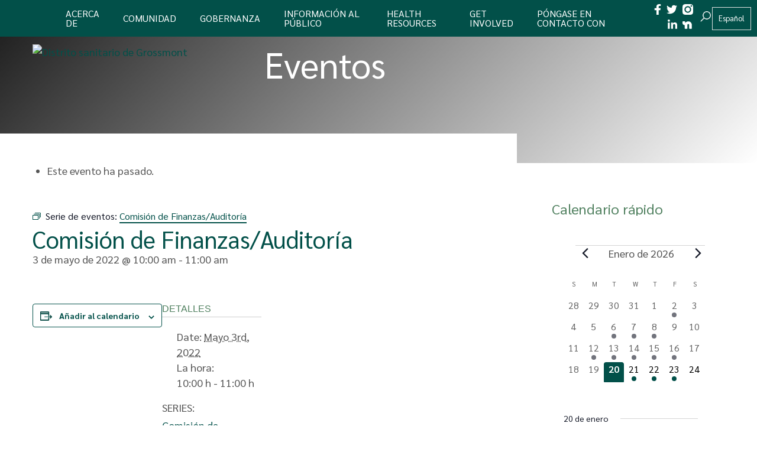

--- FILE ---
content_type: text/html; charset=UTF-8
request_url: https://www.grossmonthealthcare.org/es/event/finance-audit-committee-2022-02-01/2022-05-03/
body_size: 70045
content:
<!DOCTYPE html>
<html translate="no" lang="es">
<head>
	<meta charset="UTF-8" />
	<meta name="viewport" content="width=device-width, user-scalable=no, initial-scale=1.0, minimum-scale=1.0, maximum-scale=1.0">
	<meta http-equiv="X-UA-Compatible" content="IE=edge,chrome=1" />
	<meta name="facebook-domain-verification" content="qkod5rrj53fd5l39d4tz0rv7pzjrxf" />
	<link rel="preconnect" href="https://fonts.googleapis.com">
	<link rel="preconnect" href="https://fonts.gstatic.com" crossorigin>
	<link rel='stylesheet' id='tribe-events-views-v2-bootstrap-datepicker-styles-css' href='https://www.grossmonthealthcare.org/wp-content/plugins/the-events-calendar/vendor/bootstrap-datepicker/css/bootstrap-datepicker.standalone.min.css?ver=6.15.14' type='text/css' media='all' />
<link rel='stylesheet' id='tec-variables-skeleton-css' href='https://www.grossmonthealthcare.org/wp-content/plugins/event-tickets/common/build/css/variables-skeleton.css?ver=6.10.1' type='text/css' media='all' />
<link rel='stylesheet' id='tribe-common-skeleton-style-css' href='https://www.grossmonthealthcare.org/wp-content/plugins/event-tickets/common/build/css/common-skeleton.css?ver=6.10.1' type='text/css' media='all' />
<link rel='stylesheet' id='tribe-tooltipster-css-css' href='https://www.grossmonthealthcare.org/wp-content/plugins/event-tickets/common/vendor/tooltipster/tooltipster.bundle.min.css?ver=6.10.1' type='text/css' media='all' />
<link rel='stylesheet' id='tribe-events-views-v2-skeleton-css' href='https://www.grossmonthealthcare.org/wp-content/plugins/the-events-calendar/build/css/views-skeleton.css?ver=6.15.14' type='text/css' media='all' />
<meta name='robots' content='index, follow, max-image-preview:large, max-snippet:-1, max-video-preview:-1' />

	<!-- This site is optimized with the Yoast SEO plugin v26.7 - https://yoast.com/wordpress/plugins/seo/ -->
	<title>Comité de Finanzas/Auditoría - Grossmont Healthcare District</title>
	<link rel="canonical" href="https://www.grossmonthealthcare.org/es/event/finance-audit-committee-2022-02-01/2022-05-03/" />
	<meta property="og:locale" content="es" />
	<meta property="og:type" content="article" />
	<meta property="og:title" content="Comité de Finanzas/Auditoría - Grossmont Healthcare District" />
	<meta property="og:url" content="https://www.grossmonthealthcare.org/es/event/finance-audit-committee-2022-02-01/2022-05-03/" />
	<meta property="og:site_name" content="Distrito sanitario de Grossmont" />
	<meta property="article:modified_time" content="2022-01-03T23:14:22+00:00" />
	<meta name="twitter:card" content="resumen_imagen_grande" />
	<script type="application/ld+json" class="yoast-schema-graph">{"@context":"https:\/\/schema.org","@graph":[{"@type":"WebPage","@id":"https:\/\/www.grossmonthealthcare.org\/event\/finance-audit-committee-2022-02-01\/2022-05-03\/","url":"https:\/\/www.grossmonthealthcare.org\/event\/finance-audit-committee-2022-02-01\/2022-05-03\/","name":"Comit\u00e9 de Finanzas\/Auditor\u00eda - Grossmont Healthcare District","isPartOf":{"@id":"https:\/\/www.grossmonthealthcare.org\/#website"},"datePublished":"2022-01-03T23:08:55+00:00","dateModified":"2022-01-03T23:14:22+00:00","breadcrumb":{"@id":"https:\/\/www.grossmonthealthcare.org\/event\/finance-audit-committee-2022-02-01\/2022-05-03\/#breadcrumb"},"inLanguage":"en-US","potentialAction":[{"@type":"ReadAction","target":["https:\/\/www.grossmonthealthcare.org\/event\/finance-audit-committee-2022-02-01\/2022-05-03\/"]}]},{"@type":"BreadcrumbList","@id":"https:\/\/www.grossmonthealthcare.org\/event\/finance-audit-committee-2022-02-01\/2022-05-03\/#breadcrumb","itemListElement":[{"@type":"ListItem","position":1,"name":"Inicio","item":"https:\/\/www.grossmonthealthcare.org\/"},{"@type":"ListItem","position":2,"name":"Eventos","item":"https:\/\/www.grossmonthealthcare.org\/es\/events\/"},{"@type":"ListItem","position":3,"name":"Comisi\u00f3n de Finanzas\/Auditor\u00eda"}]},{"@type":"WebSite","@id":"https:\/\/www.grossmonthealthcare.org\/#website","url":"https:\/\/www.grossmonthealthcare.org\/","name":"Distrito sanitario de Grossmont","description":"Apoyo a la salud y el bienestar del este del condado","potentialAction":[{"@type":"SearchAction","target":{"@type":"EntryPoint","urlTemplate":"https:\/\/www.grossmonthealthcare.org\/?s={search_term_string}"},"query-input":{"@type":"PropertyValueSpecification","valueRequired":true,"valueName":"search_term_string"}}],"inLanguage":"en-US"},{"@type":"Event","name":"Comisi\u00f3n de Finanzas\/Auditor\u00eda","description":"","url":"https:\/\/www.grossmonthealthcare.org\/event\/finance-audit-committee-2022-02-01\/2022-05-03\/","eventAttendanceMode":"https:\/\/schema.org\/OfflineEventAttendanceMode","eventStatus":"https:\/\/schema.org\/EventScheduled","startDate":"2022-05-03T10:00:00-07:00","endDate":"2022-05-03T11:00:00-07:00","@id":"https:\/\/www.grossmonthealthcare.org\/event\/finance-audit-committee-2022-02-01\/2022-05-03\/#event","mainEntityOfPage":{"@id":"https:\/\/www.grossmonthealthcare.org\/event\/finance-audit-committee-2022-02-01\/2022-05-03\/"}}]}</script>
	<!-- / Yoast SEO plugin. -->


<link rel='dns-prefetch' href='//connect.facebook.net' />
<link rel="alternate" type="application/rss+xml" title="Grossmont Healthcare District &raquo; Finance/Audit Committee Comments Feed" href="https://www.grossmonthealthcare.org/event/finance-audit-committee-2022-02-01/2022-05-03/feed/" />
<link rel="alternate" title="oEmbed (JSON)" type="application/json+oembed" href="https://www.grossmonthealthcare.org/wp-json/oembed/1.0/embed?url=https%3A%2F%2Fwww.grossmonthealthcare.org%2Fevent%2Ffinance-audit-committee-2022-02-01%2F2022-05-03%2F" />
<link rel="alternate" title="oEmbed (XML)" type="text/xml+oembed" href="https://www.grossmonthealthcare.org/wp-json/oembed/1.0/embed?url=https%3A%2F%2Fwww.grossmonthealthcare.org%2Fevent%2Ffinance-audit-committee-2022-02-01%2F2022-05-03%2F&#038;format=xml" />
<style id='wp-img-auto-sizes-contain-inline-css' type='text/css'>
img:is([sizes=auto i],[sizes^="auto," i]){contain-intrinsic-size:3000px 1500px}
/*# sourceURL=wp-img-auto-sizes-contain-inline-css */
</style>
<link rel='stylesheet' id='tribe-events-virtual-skeleton-css' href='https://www.grossmonthealthcare.org/wp-content/plugins/events-calendar-pro/build/css/events-virtual-skeleton.css?ver=7.7.12' type='text/css' media='all' />
<link rel='stylesheet' id='tribe-events-virtual-single-skeleton-css' href='https://www.grossmonthealthcare.org/wp-content/plugins/events-calendar-pro/build/css/events-virtual-single-skeleton.css?ver=7.7.12' type='text/css' media='all' />
<link rel='stylesheet' id='tec-events-pro-single-css' href='https://www.grossmonthealthcare.org/wp-content/plugins/events-calendar-pro/build/css/events-single.css?ver=7.7.12' type='text/css' media='all' />
<link rel='stylesheet' id='tribe-events-calendar-pro-style-css' href='https://www.grossmonthealthcare.org/wp-content/plugins/events-calendar-pro/build/css/tribe-events-pro-full.css?ver=7.7.12' type='text/css' media='all' />
<link rel='stylesheet' id='tribe-events-pro-mini-calendar-block-styles-css' href='https://www.grossmonthealthcare.org/wp-content/plugins/events-calendar-pro/build/css/tribe-events-pro-mini-calendar-block.css?ver=7.7.12' type='text/css' media='all' />
<link rel='stylesheet' id='dashicons-css' href='https://www.grossmonthealthcare.org/wp-includes/css/dashicons.min.css?ver=6.9' type='text/css' media='all' />
<link rel='stylesheet' id='tec-variables-full-css' href='https://www.grossmonthealthcare.org/wp-content/plugins/event-tickets/common/build/css/variables-full.css?ver=6.10.1' type='text/css' media='all' />
<link rel='stylesheet' id='event-tickets-tickets-css-css' href='https://www.grossmonthealthcare.org/wp-content/plugins/event-tickets/build/css/tickets.css?ver=5.27.3' type='text/css' media='all' />
<link rel='stylesheet' id='event-tickets-tickets-rsvp-css-css' href='https://www.grossmonthealthcare.org/wp-content/plugins/event-tickets/build/css/rsvp-v1.css?ver=5.27.3' type='text/css' media='all' />
<link rel='stylesheet' id='tribe-events-v2-single-skeleton-css' href='https://www.grossmonthealthcare.org/wp-content/plugins/the-events-calendar/build/css/tribe-events-single-skeleton.css?ver=6.15.14' type='text/css' media='all' />
<link rel='stylesheet' id='tribe-events-virtual-single-v2-skeleton-css' href='https://www.grossmonthealthcare.org/wp-content/plugins/events-calendar-pro/build/css/events-virtual-single-v2-skeleton.css?ver=7.7.12' type='text/css' media='all' />
<link rel='stylesheet' id='tec-events-pro-single-style-css' href='https://www.grossmonthealthcare.org/wp-content/plugins/events-calendar-pro/build/css/custom-tables-v1/single.css?ver=7.7.12' type='text/css' media='all' />
<link rel='stylesheet' id='sbi_styles-css' href='https://www.grossmonthealthcare.org/wp-content/plugins/instagram-feed/css/sbi-styles.min.css?ver=6.10.0' type='text/css' media='all' />
<link rel='stylesheet' id='wp-block-library-css' href='https://www.grossmonthealthcare.org/wp-includes/css/dist/block-library/style.min.css?ver=6.9' type='text/css' media='all' />
<style id='global-styles-inline-css' type='text/css'>
:root{--wp--preset--aspect-ratio--square: 1;--wp--preset--aspect-ratio--4-3: 4/3;--wp--preset--aspect-ratio--3-4: 3/4;--wp--preset--aspect-ratio--3-2: 3/2;--wp--preset--aspect-ratio--2-3: 2/3;--wp--preset--aspect-ratio--16-9: 16/9;--wp--preset--aspect-ratio--9-16: 9/16;--wp--preset--color--black: #000000;--wp--preset--color--cyan-bluish-gray: #abb8c3;--wp--preset--color--white: #ffffff;--wp--preset--color--pale-pink: #f78da7;--wp--preset--color--vivid-red: #cf2e2e;--wp--preset--color--luminous-vivid-orange: #ff6900;--wp--preset--color--luminous-vivid-amber: #fcb900;--wp--preset--color--light-green-cyan: #7bdcb5;--wp--preset--color--vivid-green-cyan: #00d084;--wp--preset--color--pale-cyan-blue: #8ed1fc;--wp--preset--color--vivid-cyan-blue: #0693e3;--wp--preset--color--vivid-purple: #9b51e0;--wp--preset--color--green: #518160;--wp--preset--color--yellow: #FFD067;--wp--preset--color--light-blue: #B3D9E1;--wp--preset--color--orange: #CB4B10;--wp--preset--color--light-orange: #DB6C3A;--wp--preset--color--blue-green: #1E5E6C;--wp--preset--color--light-blue-green: #236F80;--wp--preset--gradient--vivid-cyan-blue-to-vivid-purple: linear-gradient(135deg,rgb(6,147,227) 0%,rgb(155,81,224) 100%);--wp--preset--gradient--light-green-cyan-to-vivid-green-cyan: linear-gradient(135deg,rgb(122,220,180) 0%,rgb(0,208,130) 100%);--wp--preset--gradient--luminous-vivid-amber-to-luminous-vivid-orange: linear-gradient(135deg,rgb(252,185,0) 0%,rgb(255,105,0) 100%);--wp--preset--gradient--luminous-vivid-orange-to-vivid-red: linear-gradient(135deg,rgb(255,105,0) 0%,rgb(207,46,46) 100%);--wp--preset--gradient--very-light-gray-to-cyan-bluish-gray: linear-gradient(135deg,rgb(238,238,238) 0%,rgb(169,184,195) 100%);--wp--preset--gradient--cool-to-warm-spectrum: linear-gradient(135deg,rgb(74,234,220) 0%,rgb(151,120,209) 20%,rgb(207,42,186) 40%,rgb(238,44,130) 60%,rgb(251,105,98) 80%,rgb(254,248,76) 100%);--wp--preset--gradient--blush-light-purple: linear-gradient(135deg,rgb(255,206,236) 0%,rgb(152,150,240) 100%);--wp--preset--gradient--blush-bordeaux: linear-gradient(135deg,rgb(254,205,165) 0%,rgb(254,45,45) 50%,rgb(107,0,62) 100%);--wp--preset--gradient--luminous-dusk: linear-gradient(135deg,rgb(255,203,112) 0%,rgb(199,81,192) 50%,rgb(65,88,208) 100%);--wp--preset--gradient--pale-ocean: linear-gradient(135deg,rgb(255,245,203) 0%,rgb(182,227,212) 50%,rgb(51,167,181) 100%);--wp--preset--gradient--electric-grass: linear-gradient(135deg,rgb(202,248,128) 0%,rgb(113,206,126) 100%);--wp--preset--gradient--midnight: linear-gradient(135deg,rgb(2,3,129) 0%,rgb(40,116,252) 100%);--wp--preset--font-size--small: 13px;--wp--preset--font-size--medium: 20px;--wp--preset--font-size--large: 36px;--wp--preset--font-size--x-large: 42px;--wp--preset--spacing--20: 0.44rem;--wp--preset--spacing--30: 0.67rem;--wp--preset--spacing--40: 1rem;--wp--preset--spacing--50: 1.5rem;--wp--preset--spacing--60: 2.25rem;--wp--preset--spacing--70: 3.38rem;--wp--preset--spacing--80: 5.06rem;--wp--preset--shadow--natural: 6px 6px 9px rgba(0, 0, 0, 0.2);--wp--preset--shadow--deep: 12px 12px 50px rgba(0, 0, 0, 0.4);--wp--preset--shadow--sharp: 6px 6px 0px rgba(0, 0, 0, 0.2);--wp--preset--shadow--outlined: 6px 6px 0px -3px rgb(255, 255, 255), 6px 6px rgb(0, 0, 0);--wp--preset--shadow--crisp: 6px 6px 0px rgb(0, 0, 0);}:where(.is-layout-flex){gap: 0.5em;}:where(.is-layout-grid){gap: 0.5em;}body .is-layout-flex{display: flex;}.is-layout-flex{flex-wrap: wrap;align-items: center;}.is-layout-flex > :is(*, div){margin: 0;}body .is-layout-grid{display: grid;}.is-layout-grid > :is(*, div){margin: 0;}:where(.wp-block-columns.is-layout-flex){gap: 2em;}:where(.wp-block-columns.is-layout-grid){gap: 2em;}:where(.wp-block-post-template.is-layout-flex){gap: 1.25em;}:where(.wp-block-post-template.is-layout-grid){gap: 1.25em;}.has-black-color{color: var(--wp--preset--color--black) !important;}.has-cyan-bluish-gray-color{color: var(--wp--preset--color--cyan-bluish-gray) !important;}.has-white-color{color: var(--wp--preset--color--white) !important;}.has-pale-pink-color{color: var(--wp--preset--color--pale-pink) !important;}.has-vivid-red-color{color: var(--wp--preset--color--vivid-red) !important;}.has-luminous-vivid-orange-color{color: var(--wp--preset--color--luminous-vivid-orange) !important;}.has-luminous-vivid-amber-color{color: var(--wp--preset--color--luminous-vivid-amber) !important;}.has-light-green-cyan-color{color: var(--wp--preset--color--light-green-cyan) !important;}.has-vivid-green-cyan-color{color: var(--wp--preset--color--vivid-green-cyan) !important;}.has-pale-cyan-blue-color{color: var(--wp--preset--color--pale-cyan-blue) !important;}.has-vivid-cyan-blue-color{color: var(--wp--preset--color--vivid-cyan-blue) !important;}.has-vivid-purple-color{color: var(--wp--preset--color--vivid-purple) !important;}.has-black-background-color{background-color: var(--wp--preset--color--black) !important;}.has-cyan-bluish-gray-background-color{background-color: var(--wp--preset--color--cyan-bluish-gray) !important;}.has-white-background-color{background-color: var(--wp--preset--color--white) !important;}.has-pale-pink-background-color{background-color: var(--wp--preset--color--pale-pink) !important;}.has-vivid-red-background-color{background-color: var(--wp--preset--color--vivid-red) !important;}.has-luminous-vivid-orange-background-color{background-color: var(--wp--preset--color--luminous-vivid-orange) !important;}.has-luminous-vivid-amber-background-color{background-color: var(--wp--preset--color--luminous-vivid-amber) !important;}.has-light-green-cyan-background-color{background-color: var(--wp--preset--color--light-green-cyan) !important;}.has-vivid-green-cyan-background-color{background-color: var(--wp--preset--color--vivid-green-cyan) !important;}.has-pale-cyan-blue-background-color{background-color: var(--wp--preset--color--pale-cyan-blue) !important;}.has-vivid-cyan-blue-background-color{background-color: var(--wp--preset--color--vivid-cyan-blue) !important;}.has-vivid-purple-background-color{background-color: var(--wp--preset--color--vivid-purple) !important;}.has-black-border-color{border-color: var(--wp--preset--color--black) !important;}.has-cyan-bluish-gray-border-color{border-color: var(--wp--preset--color--cyan-bluish-gray) !important;}.has-white-border-color{border-color: var(--wp--preset--color--white) !important;}.has-pale-pink-border-color{border-color: var(--wp--preset--color--pale-pink) !important;}.has-vivid-red-border-color{border-color: var(--wp--preset--color--vivid-red) !important;}.has-luminous-vivid-orange-border-color{border-color: var(--wp--preset--color--luminous-vivid-orange) !important;}.has-luminous-vivid-amber-border-color{border-color: var(--wp--preset--color--luminous-vivid-amber) !important;}.has-light-green-cyan-border-color{border-color: var(--wp--preset--color--light-green-cyan) !important;}.has-vivid-green-cyan-border-color{border-color: var(--wp--preset--color--vivid-green-cyan) !important;}.has-pale-cyan-blue-border-color{border-color: var(--wp--preset--color--pale-cyan-blue) !important;}.has-vivid-cyan-blue-border-color{border-color: var(--wp--preset--color--vivid-cyan-blue) !important;}.has-vivid-purple-border-color{border-color: var(--wp--preset--color--vivid-purple) !important;}.has-vivid-cyan-blue-to-vivid-purple-gradient-background{background: var(--wp--preset--gradient--vivid-cyan-blue-to-vivid-purple) !important;}.has-light-green-cyan-to-vivid-green-cyan-gradient-background{background: var(--wp--preset--gradient--light-green-cyan-to-vivid-green-cyan) !important;}.has-luminous-vivid-amber-to-luminous-vivid-orange-gradient-background{background: var(--wp--preset--gradient--luminous-vivid-amber-to-luminous-vivid-orange) !important;}.has-luminous-vivid-orange-to-vivid-red-gradient-background{background: var(--wp--preset--gradient--luminous-vivid-orange-to-vivid-red) !important;}.has-very-light-gray-to-cyan-bluish-gray-gradient-background{background: var(--wp--preset--gradient--very-light-gray-to-cyan-bluish-gray) !important;}.has-cool-to-warm-spectrum-gradient-background{background: var(--wp--preset--gradient--cool-to-warm-spectrum) !important;}.has-blush-light-purple-gradient-background{background: var(--wp--preset--gradient--blush-light-purple) !important;}.has-blush-bordeaux-gradient-background{background: var(--wp--preset--gradient--blush-bordeaux) !important;}.has-luminous-dusk-gradient-background{background: var(--wp--preset--gradient--luminous-dusk) !important;}.has-pale-ocean-gradient-background{background: var(--wp--preset--gradient--pale-ocean) !important;}.has-electric-grass-gradient-background{background: var(--wp--preset--gradient--electric-grass) !important;}.has-midnight-gradient-background{background: var(--wp--preset--gradient--midnight) !important;}.has-small-font-size{font-size: var(--wp--preset--font-size--small) !important;}.has-medium-font-size{font-size: var(--wp--preset--font-size--medium) !important;}.has-large-font-size{font-size: var(--wp--preset--font-size--large) !important;}.has-x-large-font-size{font-size: var(--wp--preset--font-size--x-large) !important;}
/*# sourceURL=global-styles-inline-css */
</style>

<style id='classic-theme-styles-inline-css' type='text/css'>
/*! This file is auto-generated */
.wp-block-button__link{color:#fff;background-color:#32373c;border-radius:9999px;box-shadow:none;text-decoration:none;padding:calc(.667em + 2px) calc(1.333em + 2px);font-size:1.125em}.wp-block-file__button{background:#32373c;color:#fff;text-decoration:none}
/*# sourceURL=/wp-includes/css/classic-themes.min.css */
</style>
<link rel='stylesheet' id='wp-components-css' href='https://www.grossmonthealthcare.org/wp-includes/css/dist/components/style.min.css?ver=6.9' type='text/css' media='all' />
<link rel='stylesheet' id='wp-preferences-css' href='https://www.grossmonthealthcare.org/wp-includes/css/dist/preferences/style.min.css?ver=6.9' type='text/css' media='all' />
<link rel='stylesheet' id='wp-block-editor-css' href='https://www.grossmonthealthcare.org/wp-includes/css/dist/block-editor/style.min.css?ver=6.9' type='text/css' media='all' />
<link rel='stylesheet' id='popup-maker-block-library-style-css' href='https://www.grossmonthealthcare.org/wp-content/plugins/popup-maker/dist/packages/block-library-style.css?ver=dbea705cfafe089d65f1' type='text/css' media='all' />
<link rel='stylesheet' id='pb-accordion-blocks-style-css' href='https://www.grossmonthealthcare.org/wp-content/plugins/accordion-blocks/build/index.css?ver=1.5.0' type='text/css' media='all' />
<link rel='stylesheet' id='categories-images-styles-css' href='https://www.grossmonthealthcare.org/wp-content/plugins/categories-images/assets/css/zci-styles.css?ver=3.3.1' type='text/css' media='all' />
<link rel='stylesheet' id='wpsl-styles-css' href='https://www.grossmonthealthcare.org/wp-content/plugins/wp-store-locator/css/styles.min.css?ver=2.2.261' type='text/css' media='all' />
<link rel='stylesheet' id='weglot-css-css' href='https://www.grossmonthealthcare.org/wp-content/plugins/weglot/dist/css/front-css.css?ver=5.2' type='text/css' media='all' />
<link rel='stylesheet' id='new-flag-css-css' href='https://www.grossmonthealthcare.org/wp-content/plugins/weglot/dist/css/new-flags.css?ver=5.2' type='text/css' media='all' />
<link rel='stylesheet' id='theme-styles-css' href='https://www.grossmonthealthcare.org/wp-content/themes/grossmont/style.css?ver=6.9' type='text/css' media='all' />
<link rel='stylesheet' id='dflip-style-css' href='https://www.grossmonthealthcare.org/wp-content/plugins/3d-flipbook-dflip-lite/assets/css/dflip.min.css?ver=2.4.20' type='text/css' media='all' />
<link rel='stylesheet' id='event-tickets-rsvp-css' href='https://www.grossmonthealthcare.org/wp-content/plugins/event-tickets/build/css/rsvp.css?ver=5.27.3' type='text/css' media='all' />
<style id='wp-block-paragraph-inline-css' type='text/css'>
.is-small-text{font-size:.875em}.is-regular-text{font-size:1em}.is-large-text{font-size:2.25em}.is-larger-text{font-size:3em}.has-drop-cap:not(:focus):first-letter{float:left;font-size:8.4em;font-style:normal;font-weight:100;line-height:.68;margin:.05em .1em 0 0;text-transform:uppercase}body.rtl .has-drop-cap:not(:focus):first-letter{float:none;margin-left:.1em}p.has-drop-cap.has-background{overflow:hidden}:root :where(p.has-background){padding:1.25em 2.375em}:where(p.has-text-color:not(.has-link-color)) a{color:inherit}p.has-text-align-left[style*="writing-mode:vertical-lr"],p.has-text-align-right[style*="writing-mode:vertical-rl"]{rotate:180deg}
/*# sourceURL=https://www.grossmonthealthcare.org/wp-includes/blocks/paragraph/style.min.css */
</style>
<link rel='stylesheet' id='popup-maker-site-css' href='//www.grossmonthealthcare.org/wp-content/uploads/pum/pum-site-styles.css?generated=1767728356&#038;ver=1.21.5' type='text/css' media='all' />
<link rel='stylesheet' id='ics-calendar-css' href='https://www.grossmonthealthcare.org/wp-content/plugins/ics-calendar/assets/style.min.css?ver=12.0.3' type='text/css' media='all' />
<script type="text/javascript" src="https://www.grossmonthealthcare.org/wp-includes/js/jquery/jquery.min.js?ver=3.7.1" id="jquery-core-js"></script>
<script type="text/javascript" src="https://www.grossmonthealthcare.org/wp-includes/js/jquery/jquery-migrate.min.js?ver=3.4.1" id="jquery-migrate-js"></script>
<script type="text/javascript" src="https://www.grossmonthealthcare.org/wp-content/plugins/event-tickets/common/build/js/tribe-common.js?ver=9c44e11f3503a33e9540" id="tribe-common-js"></script>
<script type="text/javascript" src="https://www.grossmonthealthcare.org/wp-content/plugins/the-events-calendar/build/js/views/breakpoints.js?ver=4208de2df2852e0b91ec" id="tribe-events-views-v2-breakpoints-js"></script>
<script type="text/javascript" id="3d-flip-book-client-locale-loader-js-extra">
/* <![CDATA[ */
var FB3D_CLIENT_LOCALE = {"ajaxurl":"https://www.grossmonthealthcare.org/wp-admin/admin-ajax.php","dictionary":{"Table of contents":"Table of contents","Close":"Close","Bookmarks":"Bookmarks","Thumbnails":"Thumbnails","Search":"Search","Share":"Share","Facebook":"Facebook","Twitter":"Twitter","Email":"Email","Play":"Play","Previous page":"Previous page","Next page":"Next page","Zoom in":"Zoom in","Zoom out":"Zoom out","Fit view":"Fit view","Auto play":"Auto play","Full screen":"Full screen","More":"More","Smart pan":"Smart pan","Single page":"Single page","Sounds":"Sounds","Stats":"Stats","Print":"Print","Download":"Download","Goto first page":"Goto first page","Goto last page":"Goto last page"},"images":"https://www.grossmonthealthcare.org/wp-content/plugins/interactive-3d-flipbook-powered-physics-engine/assets/images/","jsData":{"urls":[],"posts":{"ids_mis":[],"ids":[]},"pages":[],"firstPages":[],"bookCtrlProps":[],"bookTemplates":[]},"key":"3d-flip-book","pdfJS":{"pdfJsLib":"https://www.grossmonthealthcare.org/wp-content/plugins/interactive-3d-flipbook-powered-physics-engine/assets/js/pdf.min.js?ver=4.3.136","pdfJsWorker":"https://www.grossmonthealthcare.org/wp-content/plugins/interactive-3d-flipbook-powered-physics-engine/assets/js/pdf.worker.js?ver=4.3.136","stablePdfJsLib":"https://www.grossmonthealthcare.org/wp-content/plugins/interactive-3d-flipbook-powered-physics-engine/assets/js/stable/pdf.min.js?ver=2.5.207","stablePdfJsWorker":"https://www.grossmonthealthcare.org/wp-content/plugins/interactive-3d-flipbook-powered-physics-engine/assets/js/stable/pdf.worker.js?ver=2.5.207","pdfJsCMapUrl":"https://www.grossmonthealthcare.org/wp-content/plugins/interactive-3d-flipbook-powered-physics-engine/assets/cmaps/"},"cacheurl":"https://www.grossmonthealthcare.org/wp-content/uploads/3d-flip-book/cache/","pluginsurl":"https://www.grossmonthealthcare.org/wp-content/plugins/","pluginurl":"https://www.grossmonthealthcare.org/wp-content/plugins/interactive-3d-flipbook-powered-physics-engine/","thumbnailSize":{"width":"150","height":"150"},"version":"1.16.17"};
//# sourceURL=3d-flip-book-client-locale-loader-js-extra
/* ]]> */
</script>
<script type="text/javascript" src="https://www.grossmonthealthcare.org/wp-content/plugins/interactive-3d-flipbook-powered-physics-engine/assets/js/client-locale-loader.js?ver=1.16.17" id="3d-flip-book-client-locale-loader-js" async="async" data-wp-strategy="async"></script>
<script type="text/javascript" src="https://www.grossmonthealthcare.org/wp-content/plugins/weglot/dist/front-js.js?ver=5.2" id="wp-weglot-js-js"></script>
<script type="text/javascript" src="https://www.grossmonthealthcare.org/wp-content/themes/grossmont/js/scripts.js?ver=6.9" id="theme-scripts-js"></script>
<link rel="https://api.w.org/" href="https://www.grossmonthealthcare.org/wp-json/" /><link rel="alternate" title="JSON" type="application/json" href="https://www.grossmonthealthcare.org/wp-json/wp/v2/tribe_events/10000583" /><link rel="EditURI" type="application/rsd+xml" title="RSD" href="https://www.grossmonthealthcare.org/xmlrpc.php?rsd" />
<meta name="generator" content="WordPress 6.9" />
<link rel='shortlink' href='https://www.grossmonthealthcare.org/?p=10000583' />
<meta name="et-api-version" content="v1"><meta name="et-api-origin" content="https://www.grossmonthealthcare.org"><link rel="https://theeventscalendar.com/" href="https://www.grossmonthealthcare.org/wp-json/tribe/tickets/v1/" /><meta name="tec-api-version" content="v1"><meta name="tec-api-origin" content="https://www.grossmonthealthcare.org"><link rel="alternate" href="https://www.grossmonthealthcare.org/wp-json/tribe/events/v1/events/10000583" />
<meta name="google" content="notranslate"/>
<link rel="alternate" href="https://www.grossmonthealthcare.org/event/finance-audit-committee-2022-02-01/2022-05-03/" hreflang="en"/>
<link rel="alternate" href="https://www.grossmonthealthcare.org/es/event/finance-audit-committee-2022-02-01/2022-05-03/" hreflang="es"/>
<link rel="alternate" href="https://www.grossmonthealthcare.org/ar/event/finance-audit-committee-2022-02-01/2022-05-03/" hreflang="ar"/>
<script type="application/json" id="weglot-data">{"website":"https:\/\/grossmonthealthcare.org","uid":"60464ba475","project_slug":"grossmont-healthcare-district","language_from":"en","language_from_custom_flag":null,"language_from_custom_name":null,"excluded_paths":[],"excluded_blocks":[],"custom_settings":{"button_style":{"custom_css":"","is_dropdown":true,"with_flags":true,"full_name":true,"with_name":true,"flag_type":"rectangle_mat"},"translate_search":true,"wp_user_version":"4.2.6","translate_email":false,"translate_amp":false,"switchers":[{"style":{"with_name":true,"with_flags":false,"full_name":true,"is_dropdown":true,"invert_flags":true,"flag_type":"rectangle_mat","size_scale":1},"opts":{"open_hover":false,"close_outside_click":false,"is_responsive":false,"display_device":"mobile","pixel_cutoff":768},"colors":[],"location":{"target":"#language-switcher","sibling":""}}]},"pending_translation_enabled":false,"curl_ssl_check_enabled":true,"languages":[{"language_to":"es","custom_code":null,"custom_name":null,"custom_local_name":null,"provider":null,"enabled":true,"automatic_translation_enabled":true,"deleted_at":null,"connect_host_destination":null,"custom_flag":null},{"language_to":"ar","custom_code":null,"custom_name":null,"custom_local_name":null,"provider":null,"enabled":true,"automatic_translation_enabled":true,"deleted_at":null,"connect_host_destination":null,"custom_flag":null}],"organization_slug":"w-6b288b4dec","current_language":"es","switcher_links":{"en":"https:\/\/www.grossmonthealthcare.org\/event\/finance-audit-committee-2022-02-01\/2022-05-03\/","es":"https:\/\/www.grossmonthealthcare.org\/es\/event\/finance-audit-committee-2022-02-01\/2022-05-03\/","ar":"https:\/\/www.grossmonthealthcare.org\/ar\/event\/finance-audit-committee-2022-02-01\/2022-05-03\/"},"original_path":"\/event\/finance-audit-committee-2022-02-01\/2022-05-03\/"}</script>
<!-- Meta Pixel Code -->
<script type='text/javascript'>
!function(f,b,e,v,n,t,s){if(f.fbq)return;n=f.fbq=function(){n.callMethod?
n.callMethod.apply(n,arguments):n.queue.push(arguments)};if(!f._fbq)f._fbq=n;
n.push=n;n.loaded=!0;n.version='2.0';n.queue=[];t=b.createElement(e);t.async=!0;
t.src=v;s=b.getElementsByTagName(e)[0];s.parentNode.insertBefore(t,s)}(window,
document,'script','https://connect.facebook.net/en_US/fbevents.js');
</script>
<!-- End Meta Pixel Code -->
<script type='text/javascript'>var url = window.location.origin + '?ob=open-bridge';
            fbq('set', 'openbridge', '279090004426760', url);
fbq('init', '279090004426760', {}, {
    "agent": "wordpress-6.9-4.1.5"
})</script><script type='text/javascript'>
    fbq('track', 'PageView', []);
  </script><link rel="icon" href="https://www.grossmonthealthcare.org/wp-content/uploads/2021/02/cropped-Logo-32x32.png" sizes="32x32" />
<link rel="icon" href="https://www.grossmonthealthcare.org/wp-content/uploads/2021/02/cropped-Logo-192x192.png" sizes="192x192" />
<link rel="apple-touch-icon" href="https://www.grossmonthealthcare.org/wp-content/uploads/2021/02/cropped-Logo-180x180.png" />
<meta name="msapplication-TileImage" content="https://www.grossmonthealthcare.org/wp-content/uploads/2021/02/cropped-Logo-270x270.png" />
		<style type="text/css" id="wp-custom-css">
			/*Hide broken icons from dropbox plugin*/
#OutoftheBox [data-layout=list] .entry-info-icon, .OutoftheBox [data-layout=list] .entry-info-icon {display: none;}
/* Hide divider lines in events */
body #main .tribe-events .tribe-events-calendar-list__event-row {border: 0 none !important;}
.tribe-events-calendar-month {padding-bottom: 0 !important;}

#events-board { min-height: 200px; background: #B3D9E1; position: relative; padding: 110px 0; }
			#events-board .container { position: relative; }
			#events-board-content {max-width: none !important; transform: translateY(0) !important; display: flex; flex-direction: column; }
			#events-board ol { background: #f2f2f2; padding: 0 30px; }
			#events-board li { list-style: none; border-top: 1px solid #CCCCCC; }
			#events-board li:first-child { border: none; }
			#events-board li a { display: flex; align-items: center; justify-content: space-between; padding: 30px 50px 30px 0; position: relative; }
			#events-board .event-date { font-size: 40px; font-weight: 700; color: #236F80; min-width: 130px; }
			#events-board .event-content { flex-grow: 4; }
			#events-board .event-title { font-size: 22px; }
			#events-board .event-description { font-size: 16px; }
			#events-board li a:after { position: absolute; top: 50%; right: 10px; transform: translateY(-50%); content: url("data:image/svg+xml,%3Csvg xmlns='https://www.w3.org/2000/svg' width='11.006' height='40.447' viewBox='0 0 11.006 40.447'%3E%3Cpath d='M474.415,183.109l10,20-10,20' transform='translate(-473.968 -182.885)' fill='none' stroke='%23333' stroke-miterlimit='10' stroke-width='1'/%3E%3C/svg%3E%0A"); }
			#events-board li a:hover * { color: #236F80; }
			#events-board li a:hover:after { content: url("data:image/svg+xml,%3Csvg xmlns='https://www.w3.org/2000/svg' width='11.006' height='40.447' viewBox='0 0 11.006 40.447'%3E%3Cpath d='M474.415,183.109l10,20-10,20' transform='translate(-473.968 -182.885)' fill='none' stroke='%23236F80' stroke-miterlimit='10' stroke-width='1'/%3E%3C/svg%3E%0A"); }
			#events-board p.more { margin: 0; }
			#events-board p.more a.arrow-button { display: block; padding: 5px 30px; background: #FFD067; }		</style>
			<!-- Global site tag (gtag.js) - Google Analytics (Universal Analytics + GA4) -->
	<script async src="https://www.googletagmanager.com/gtag/js?id=UA-29294341-19"></script>
	<script>
	  window.dataLayer = window.dataLayer || [];
	  function gtag(){dataLayer.push(arguments);}
	  gtag('js', new Date());

	  gtag('config', 'UA-29294341-19');
	  gtag('config', 'G-8THXR0MXJ5');
	</script>


<link rel='stylesheet' id='tec-events-pro-archives-style-css' href='https://www.grossmonthealthcare.org/wp-content/plugins/events-calendar-pro/build/css/custom-tables-v1/archives.css?ver=7.7.12' type='text/css' media='all' />
<link rel='stylesheet' id='tribe-events-pro-widgets-v2-shortcode-based-skeleton-css' href='https://www.grossmonthealthcare.org/wp-content/plugins/events-calendar-pro/build/css/widget-shortcode-skeleton.css?ver=7.7.12' type='text/css' media='all' />
<link rel='stylesheet' id='tribe-events-pro-widgets-v2-shortcode-based-full-css' href='https://www.grossmonthealthcare.org/wp-content/plugins/events-calendar-pro/build/css/widget-shortcode-full.css?ver=7.7.12' type='text/css' media='all' />
</head>
<body class="wp-singular tribe_events-template-default single single-tribe_events postid-10000583 wp-theme-grossmont tribe-events-page-template tribe-no-js tec-no-tickets-on-recurring tec-no-rsvp-on-recurring tribe-filter-live events-single tribe-events-style-skeleton tribe-theme-grossmont">

<a href="#main" class="skip">Ir al contenido</a>

<button id="mobile-menu" class="hamburger hamburger--squeeze" type="button">
  <span class="hamburger-box">
    <span class="hamburger-inner"></span>
  </span>
</button>

<header id="header">
	<a href="https://www.grossmonthealthcare.org/es/" class="logo">
		<svg xmlns="http://www.w3.org/2000/svg" width="30.033" height="30" viewbox="0 0 30.033 30">
		  <path d="M58.586,317.981v3.776a11.251,11.251,0,0,1,3.838,21.411V328.217H58.586V335.3H56.973v-.09h-.019v-6.9H51.261l1.883,2.017v12.945a11.25,11.25,0,0,1,3.829-21.528v-3.772a15.016,15.016,0,0,0,0,30V336.6h1.614v11.357a15.016,15.016,0,0,0,0-29.977Z" transform="translate(-42.655 -317.969)"/>
		</svg>
	</a>
	<nav class="menu-main-menu-container"><ul id="menu-main-menu" class="menu"><li id="menu-item-349" class="menu-item menu-item-type-custom menu-item-object-custom menu-item-has-children menu-item-349"><a href="#">Acerca de</a>
<ul class="sub-menu">
	<li id="menu-item-101" class="menu-item menu-item-type-post_type menu-item-object-page menu-item-101"><a href="https://www.grossmonthealthcare.org/es/about/history-mission/">Vision, Mission &amp; Values</a></li>
	<li id="menu-item-377" class="menu-item menu-item-type-post_type menu-item-object-page menu-item-377"><a href="https://www.grossmonthealthcare.org/es/about/staff/">Meet The Team</a></li>
	<li id="menu-item-205" class="menu-item menu-item-type-post_type menu-item-object-page current_page_parent menu-item-205"><a href="https://www.grossmonthealthcare.org/es/about/news-updates/">Noticias</a></li>
	<li id="menu-item-27368" class="menu-item menu-item-type-post_type menu-item-object-page menu-item-27368"><a href="https://www.grossmonthealthcare.org/es/media/">Media</a></li>
	<li id="menu-item-96" class="menu-item menu-item-type-custom menu-item-object-custom menu-item-has-children menu-item-96"><a href="https://www.grossmonthealthcare.org/es/hospital/partnership/">Hospital</a>
	<ul class="sub-menu">
		<li id="menu-item-94" class="menu-item menu-item-type-post_type menu-item-object-page menu-item-has-children menu-item-94"><a href="https://www.grossmonthealthcare.org/es/hospital/proposition-g/">Proposición G</a>
		<ul class="sub-menu">
			<li id="menu-item-93" class="menu-item menu-item-type-post_type menu-item-object-page menu-item-93"><a href="https://www.grossmonthealthcare.org/es/hospital/bond-oversight-committee/">Comité de Supervisión de Bonos</a></li>
		</ul>
</li>
		<li id="menu-item-91" class="menu-item menu-item-type-post_type menu-item-object-page menu-item-91"><a href="https://www.grossmonthealthcare.org/es/hospital/annual-reports/">Informes anuales</a></li>
		<li id="menu-item-19049" class="menu-item menu-item-type-taxonomy menu-item-object-category menu-item-19049"><a href="https://www.grossmonthealthcare.org/es/category/hospital/">Noticias de hospitales</a></li>
	</ul>
</li>
	<li id="menu-item-100" class="menu-item menu-item-type-post_type menu-item-object-page menu-item-100"><a href="https://www.grossmonthealthcare.org/es/about/faqs/">Preguntas frecuentes</a></li>
</ul>
</li>
<li id="menu-item-99" class="menu-item menu-item-type-custom menu-item-object-custom menu-item-has-children menu-item-99"><a href="#">Comunidad</a>
<ul class="sub-menu">
	<li id="menu-item-22100" class="menu-item menu-item-type-post_type menu-item-object-page menu-item-22100"><a href="https://www.grossmonthealthcare.org/es/community/ghd-events/">Programas y eventos</a></li>
	<li id="menu-item-29243" class="menu-item menu-item-type-post_type menu-item-object-page menu-item-29243"><a href="https://www.grossmonthealthcare.org/es/survey/">Community Health Survey</a></li>
	<li id="menu-item-109" class="menu-item menu-item-type-post_type menu-item-object-page menu-item-109"><a href="https://www.grossmonthealthcare.org/es/community/grants-sponsorships/">Subvenciones y patrocinios</a></li>
	<li id="menu-item-112" class="menu-item menu-item-type-post_type menu-item-object-page menu-item-has-children menu-item-112"><a href="https://www.grossmonthealthcare.org/es/community/scholarships/">Programas de becas</a>
	<ul class="sub-menu">
		<li id="menu-item-117" class="menu-item menu-item-type-post_type menu-item-object-page menu-item-117"><a href="https://www.grossmonthealthcare.org/es/community/scholarships/richard-j-bea-nursing-scholarship/">Beca de servicio comunitario Richard J. Bea</a></li>
		<li id="menu-item-115" class="menu-item menu-item-type-post_type menu-item-object-page menu-item-115"><a href="https://www.grossmonthealthcare.org/es/community/scholarships/health-tech-scholarship/">Beca de Tecnología Sanitaria</a></li>
		<li id="menu-item-114" class="menu-item menu-item-type-post_type menu-item-object-page menu-item-114"><a href="https://www.grossmonthealthcare.org/es/community/scholarships/behavioral-health-scholarship/">Beca de salud conductual</a></li>
		<li id="menu-item-113" class="menu-item menu-item-type-post_type menu-item-object-page menu-item-113"><a href="https://www.grossmonthealthcare.org/es/community/scholarships/advanced-registered-nursing-scholarship/">Beca para clínicos de práctica avanzada</a></li>
		<li id="menu-item-26848" class="menu-item menu-item-type-post_type menu-item-object-page menu-item-26848"><a href="https://www.grossmonthealthcare.org/es/community/scholarships/certified-clinical-nurse-clinician-scholarship/">Certified/Clinical Nurse Clinician Scholarship</a></li>
		<li id="menu-item-116" class="menu-item menu-item-type-post_type menu-item-object-page menu-item-116"><a href="https://www.grossmonthealthcare.org/es/community/scholarships/high-school-health-career-scholarship/">Beca para carreras sanitarias en institutos</a></li>
	</ul>
</li>
	<li id="menu-item-108" class="menu-item menu-item-type-post_type menu-item-object-page menu-item-108"><a href="https://www.grossmonthealthcare.org/es/community/conference-center/">Reserve nuestro espacio</a></li>
</ul>
</li>
<li id="menu-item-98" class="menu-item menu-item-type-custom menu-item-object-custom menu-item-has-children menu-item-98"><a href="#">Gobernanza</a>
<ul class="sub-menu">
	<li id="menu-item-29874" class="menu-item menu-item-type-post_type menu-item-object-page menu-item-29874"><a href="https://www.grossmonthealthcare.org/es/board/board-of-directors/">Meet Your Board of Directors</a></li>
	<li id="menu-item-29867" class="menu-item menu-item-type-post_type menu-item-object-page menu-item-29867"><a href="https://www.grossmonthealthcare.org/es/board/board-calendar/">Calendario del Consejo</a></li>
	<li id="menu-item-103" class="menu-item menu-item-type-post_type menu-item-object-page menu-item-103"><a href="https://www.grossmonthealthcare.org/es/board/board-elections/">Elecciones a la Junta Directiva</a></li>
	<li id="menu-item-120" class="menu-item menu-item-type-post_type menu-item-object-page menu-item-120"><a href="https://www.grossmonthealthcare.org/es/public-information/meeting-documents/">Board &amp; Committee Meeting Documents</a></li>
	<li id="menu-item-23253" class="menu-item menu-item-type-post_type menu-item-object-page menu-item-23253"><a href="https://www.grossmonthealthcare.org/es/board/district-map/">Mapa del distrito</a></li>
	<li id="menu-item-24978" class="menu-item menu-item-type-post_type menu-item-object-page menu-item-24978"><a href="https://www.grossmonthealthcare.org/es/advocacy/">Defensa</a></li>
</ul>
</li>
<li id="menu-item-28414" class="menu-item menu-item-type-custom menu-item-object-custom menu-item-has-children menu-item-28414"><a href="#">Información al público</a>
<ul class="sub-menu">
	<li id="menu-item-119" class="menu-item menu-item-type-post_type menu-item-object-page menu-item-119"><a href="https://www.grossmonthealthcare.org/es/public-information/public-documents/">Documentos públicos</a></li>
	<li id="menu-item-107" class="menu-item menu-item-type-post_type menu-item-object-page menu-item-107"><a href="https://www.grossmonthealthcare.org/es/enterprise-system-catalog/">Catálogo de sistemas de empresa</a></li>
	<li id="menu-item-28874" class="menu-item menu-item-type-post_type menu-item-object-page menu-item-28874"><a href="https://www.grossmonthealthcare.org/es/district-policies/">District Policies</a></li>
</ul>
</li>
<li id="menu-item-97" class="menu-item menu-item-type-custom menu-item-object-custom menu-item-has-children menu-item-97"><a href="#">Health Resources</a>
<ul class="sub-menu">
	<li id="menu-item-24116" class="menu-item menu-item-type-custom menu-item-object-custom menu-item-24116"><a target="_blank" href="https://www.herricklibrary.org">Biblioteca de salud y bienestar de GHD</a></li>
	<li id="menu-item-27491" class="menu-item menu-item-type-post_type menu-item-object-page menu-item-27491"><a href="https://www.grossmonthealthcare.org/es/mobile-outreach-library/">Mobile Outreach Library</a></li>
	<li id="menu-item-25023" class="menu-item menu-item-type-post_type menu-item-object-page menu-item-25023"><a href="https://www.grossmonthealthcare.org/es/understanding-health-care-services/">Entender los servicios sanitarios</a></li>
	<li id="menu-item-304" class="menu-item menu-item-type-post_type menu-item-object-page menu-item-304"><a href="https://www.grossmonthealthcare.org/es/health-resources/helpful-health-links/">Enlaces locales útiles</a></li>
</ul>
</li>
<li id="menu-item-29701" class="menu-item menu-item-type-custom menu-item-object-custom menu-item-has-children menu-item-29701"><a href="#">Get Involved</a>
<ul class="sub-menu">
	<li id="menu-item-30001" class="menu-item menu-item-type-post_type menu-item-object-page menu-item-30001"><a href="https://www.grossmonthealthcare.org/es/do-i-live-in-the-district/">Do I Live in the District?</a></li>
	<li id="menu-item-29723" class="menu-item menu-item-type-post_type menu-item-object-page menu-item-29723"><a href="https://www.grossmonthealthcare.org/es/what-to-expect-board-meeting-101/">What to Expect: Board Meeting 101</a></li>
	<li id="menu-item-29714" class="menu-item menu-item-type-post_type menu-item-object-page menu-item-29714"><a href="https://www.grossmonthealthcare.org/es/make-public-comment/">Make Public Comment</a></li>
</ul>
</li>
<li id="menu-item-20387" class="menu-item menu-item-type-custom menu-item-object-custom menu-item-has-children menu-item-20387"><a href="#">Póngase en contacto con</a>
<ul class="sub-menu">
	<li id="menu-item-305" class="menu-item menu-item-type-post_type menu-item-object-page menu-item-305"><a href="https://www.grossmonthealthcare.org/es/contact/">Póngase en contacto con nosotros</a></li>
	<li id="menu-item-20388" class="menu-item menu-item-type-post_type menu-item-object-page menu-item-20388"><a href="https://www.grossmonthealthcare.org/es/careers/">Careers</a></li>
	<li id="menu-item-28895" class="menu-item menu-item-type-post_type menu-item-object-page menu-item-28895"><a href="https://www.grossmonthealthcare.org/es/outreach/">Outreach</a></li>
</ul>
</li>
</ul></nav>	<div id="top-right">
		<div class="social">
			<a href="https://www.facebook.com/GrossmontHealth" target="_blank" aria-label="Visit us on Facebook">
				<svg aria-hidden="true" focusable="false" data-prefix="fab" data-icon="facebook-f" class="svg-inline--fa fa-facebook-f fa-w-10" role="img" xmlns="http://www.w3.org/2000/svg" viewbox="0 0 320 512"><path fill="currentColor" d="M279.14 288l14.22-92.66h-88.91v-60.13c0-25.35 12.42-50.06 52.24-50.06h40.42V6.26S260.43 0 225.36 0c-73.22 0-121.08 44.38-121.08 124.72v70.62H22.89V288h81.39v224h100.17V288z"></path></svg>
			</a>
			<a href="https://twitter.com/GrossmontHealth" target="_blank" aria-label="Visit us on Twitter">
				<svg aria-hidden="true" focusable="false" data-prefix="fab" data-icon="twitter" class="svg-inline--fa fa-twitter fa-w-16" role="img" xmlns="http://www.w3.org/2000/svg" viewbox="0 0 512 512"><path fill="currentColor" d="M459.37 151.716c.325 4.548.325 9.097.325 13.645 0 138.72-105.583 298.558-298.558 298.558-59.452 0-114.68-17.219-161.137-47.106 8.447.974 16.568 1.299 25.34 1.299 49.055 0 94.213-16.568 130.274-44.832-46.132-.975-84.792-31.188-98.112-72.772 6.498.974 12.995 1.624 19.818 1.624 9.421 0 18.843-1.3 27.614-3.573-48.081-9.747-84.143-51.98-84.143-102.985v-1.299c13.969 7.797 30.214 12.67 47.431 13.319-28.264-18.843-46.781-51.005-46.781-87.391 0-19.492 5.197-37.36 14.294-52.954 51.655 63.675 129.3 105.258 216.365 109.807-1.624-7.797-2.599-15.918-2.599-24.04 0-57.828 46.782-104.934 104.934-104.934 30.213 0 57.502 12.67 76.67 33.137 23.715-4.548 46.456-13.32 66.599-25.34-7.798 24.366-24.366 44.833-46.132 57.827 21.117-2.273 41.584-8.122 60.426-16.243-14.292 20.791-32.161 39.308-52.628 54.253z"></path></svg>
			</a>
			<a href="https://www.instagram.com/GrossmontHealth/" target="_blank" aria-label="Visit us on Instagram">
				<svg xmlns="http://www.w3.org/2000/svg" width="19.197" height="19.197" viewbox="0 0 19.197 19.197">
				  <g transform="translate(-500.322 -159.485)">
				    <path id="Path_33" data-name="Path 33" d="M509.921,165.171a3.918,3.918,0,1,0,2.765,1.148A3.77,3.77,0,0,0,509.921,165.171Z" fill="#fff"/>
				    <path id="Path_34" data-name="Path 34" d="M519.467,165.015a10.467,10.467,0,0,0-.417-2.817,3.766,3.766,0,0,0-2.243-2.243,10.443,10.443,0,0,0-2.817-.417q-1.148-.052-3.235-.053h-1.669q-2.086,0-3.234.053a10.944,10.944,0,0,0-2.817.417,3.763,3.763,0,0,0-2.243,2.243,10.429,10.429,0,0,0-.417,2.817q-.053,1.147-.053,3.234v1.669q0,2.088.053,3.235a10.96,10.96,0,0,0,.417,2.817,3.957,3.957,0,0,0,2.243,2.243,10.988,10.988,0,0,0,2.817.417q1.148.052,3.234.052h1.669q2.139,0,3.235-.052a10.483,10.483,0,0,0,2.817-.417,3.957,3.957,0,0,0,2.243-2.243,11,11,0,0,0,.417-2.817q.053-1.147.052-3.235v-1.669Q519.519,166.11,519.467,165.015Zm-4.356,7.068a6.01,6.01,0,0,1-2.191,2.191,5.965,5.965,0,0,1-6,0,6.018,6.018,0,0,1-2.191-2.191,5.971,5.971,0,0,1,0-6,6.025,6.025,0,0,1,2.191-2.191,5.971,5.971,0,0,1,6,0,6.018,6.018,0,0,1,2.191,2.191,5.965,5.965,0,0,1,0,6Zm2.035-8.268a1.272,1.272,0,0,1-.965.417,1.4,1.4,0,1,1,1.408-1.408A1.623,1.623,0,0,1,517.146,163.815Z" fill="#fff"/>
				  </g>
				</svg>

			</a>
			<a href="https://www.linkedin.com/company/grossmonthealthcare" target="_blank" aria-label="Visit us on LinkedIn">
				<svg aria-hidden="true" focusable="false" data-prefix="fab" data-icon="linkedin-in" class="svg-inline--fa fa-linkedin-in fa-w-14" role="img" xmlns="http://www.w3.org/2000/svg" viewbox="0 0 448 512"><path fill="currentColor" d="M100.28 448H7.4V148.9h92.88zM53.79 108.1C24.09 108.1 0 83.5 0 53.8a53.79 53.79 0 0 1 107.58 0c0 29.7-24.1 54.3-53.79 54.3zM447.9 448h-92.68V302.4c0-34.7-.7-79.2-48.29-79.2-48.29 0-55.69 37.7-55.69 76.7V448h-92.78V148.9h89.08v40.8h1.3c12.4-23.5 42.69-48.3 87.88-48.3 94 0 111.28 61.9 111.28 142.3V448z"></path></svg>
			</a>
			<a href="https://nextdoor.com/agency-detail/ca/la-mesa/grossmont-healthcare-district/" target="_blank" aria-label="Visit us on Nextdoor" style="transform: translateY(3px);">
				<svg xmlns:dc="http://purl.org/dc/elements/1.1/"xmlns:cc="http://creativecommons.org/ns#"xmlns:rdf="http://www.w3.org/1999/02/22-rdf-syntax-ns#"xmlns:svg="http://www.w3.org/2000/svg"xmlns="http://www.w3.org/2000/svg"version="1.0"width="256.000000pt"height="256.000000pt"viewbox="0 0 256.000000 256.000000"preserveaspectratio="xMidYMid meet"id="svg837"> <metadata id="metadata843"> <rdf:rdf> <cc:work rdf:about=""> <dc:format>imagen/svg+xml</dc:format> <dc:type rdf:resource="http://purl.org/dc/dcmitype/StillImage" /> <dc:title></dc:title> </cc:work> </rdf:rdf> </metadata> <defs id="defs841" /> <g transform="matrix(0.0997657,0,0,-0.1,-14.883859,220.07865)"fill="#000000"stroke="none"id="g835"style="fill:#ffffff"> <path d="m 223,2175 c -57,-24 -63,-51 -63,-272 0,-146 4,-214 15,-258 55,-210 251,-365 462,-365 h 53 V 874 c 0,-452 1,-458 65,-488 46,-22 458,-23 509,-2 68,28 66,11 66,512 0,507 1,519 67,586 101,104 272,77 337,-53 l 26,-53 V 918 c 0,-510 0,-506 65,-534 49,-20 461,-20 510,0 66,28 65,22 65,553 0,434 -2,487 -20,572 -53,257 -230,481 -471,596 -228,108 -507,106 -734,-5 -102,-50 -205,-129 -274,-211 -62,-73 -66,-76 -86,-59 -12,10 -15,40 -15,142 0,217 -2,218 -322,218 -167,-1 -231,-4 -255,-15 z"id="path833"style="fill:#ffffff" /> </g> </svg>
			</a>
		</div>
		<div id="js-SearchForm" class="search-form"><form  role="search" method="get" id="searchform" class="searchform" action="https://www.grossmonthealthcare.org/es/">
				<div>
					<label class="screen-reader-text" for="s">Buscar:</label>
					<input type="text" value="" name="s" id="s" />
					<input type="submit" id="searchsubmit" value="Buscar en" />
				</div>
			</form></div>
		<div id="language-switcher"><!--Weglot 5.2--><aside data-wg-notranslate="" class="country-selector weglot-dropdown weglot-custom-switcher wg-0" tabindex="0" aria-expanded="false" aria-label="Language selected: Spanish"><input id="wg696fc148c7d8c4.13078143176893165652" class="weglot_choice" type="checkbox" name="menu"/><label data-l="es" tabindex="-1" for="wg696fc148c7d8c4.13078143176893165652" class="wgcurrent wg-li weglot-lang weglot-language flag-0 wg-es" data-code-language="wg-es" data-name-language="Español"><span class="wglanguage-name">Español</span></label><ul role="none"><li data-l="en" class="wg-li weglot-lang weglot-language flag-0 wg-en" data-code-language="en" role="option"><a title="Language switcher : English" class="weglot-language-en" role="option" data-wg-notranslate="" href="https://www.grossmonthealthcare.org/event/finance-audit-committee-2022-02-01/2022-05-03/">English</a></li><li data-l="ar" class="wg-li weglot-lang weglot-language flag-0 wg-ar" data-code-language="ar" role="option"><a title="Language switcher : Arabic" class="weglot-language-ar" role="option" data-wg-notranslate="" href="https://www.grossmonthealthcare.org/ar/event/finance-audit-committee-2022-02-01/2022-05-03/">العربية‏</a></li></ul></aside></div>
	</div>
</header>

<main id="main">


	<div id="page-header" class="" >
    <div class="container">
        <a href="https://www.grossmonthealthcare.org/es/" class="logo">
            <img src="https://www.grossmonthealthcare.org/wp-content/themes/grossmont/images/grossmont-healthcare-district_vertical-header.png" style="width: 88px;" alt="Distrito sanitario de Grossmont">
           <!--  <svg xmlns="http://www.w3.org/2000/svg" width="170" height="63.179" viewBox="0 0 170 63.179">
              <g transform="translate(-42.655 -317.969)">
                <path d="M76.206,317.993v7.953a23.693,23.693,0,0,1,8.082,45.091V339.551H76.206v14.916h-3.4v-.189h-.039V339.741H60.778l3.966,4.248V371.25a23.692,23.692,0,0,1,8.063-45.337v-7.944a31.624,31.624,0,0,0,0,63.179V357.206h3.4v23.917a31.623,31.623,0,0,0,0-63.129Z"/>
                <g transform="translate(114.337 318.328)">
                  <path d="M224.617,322.145c0,.241-.086.483-.32.483-.724,0-.32-3.11-4.087-3.11a4.982,4.982,0,0,0-4.28,2.121A9.286,9.286,0,0,0,214.4,326.8a7.8,7.8,0,0,0,1.533,4.918,5.359,5.359,0,0,0,4.6,2.147,3.824,3.824,0,0,0,2.426-.677c.447-.409.405-1.446.405-2.024v-2c0-1.349-.213-1.567-1.448-1.567-.213,0-.511.025-.511-.289s.3-.314.49-.314c.767,0,1.533.1,2.3.1.724,0,1.448-.1,2.193-.1.171,0,.362.049.362.291,0,.289-.213.312-.4.312l-.4.049c-.192.025-.511.025-.66.192-.276.266-.234.965-.234,1.326v2.773c0,.626.106.892-.383,1.252a7.683,7.683,0,0,1-4.536,1.327,7.348,7.348,0,0,1-5.194-1.881,7.477,7.477,0,0,1-2.47-5.665,8.152,8.152,0,0,1,8.09-8.148,8.884,8.884,0,0,1,3.427.674c.724.314.533.844.6,1.639Z" transform="translate(-212.46 -318.819)"/>
                  <path d="M250.477,333.4c0-.338.022-1.278-.213-1.544-.127-.169-.446-.192-.617-.192h-.277c-.128,0-.255-.048-.255-.192,0-.289.3-.339.488-.411a4.728,4.728,0,0,0,1.768-1.254c.106-.12.212-.314.383-.314.213,0,.193.217.193.386v1.181c0,.1-.044.506.106.506.213,0,1.042-1.929,2.511-1.929a1.153,1.153,0,0,1,1.214,1.157.882.882,0,0,1-.894.966c-.723,0-.766-.917-1.363-.917-.468,0-.829.506-1.086.867a3.912,3.912,0,0,0-.488,2.412v3.809c0,1.037-.193,1.857.957,1.976.213.024.6,0,.6.314a.233.233,0,0,1-.255.266c-.682,0-1.364-.1-2-.1-.68,0-1.361.1-2.022.1-.15,0-.3-.049-.3-.243,0-.36.362-.312.6-.337,1.15-.12.958-.94.958-1.976Z" transform="translate(-233.53 -324.988)"/>
                  <path d="M266.776,334.992a5.814,5.814,0,0,1,1.448-3.882,5.367,5.367,0,0,1,7.452-.216,5.762,5.762,0,0,1,1.662,4.1,5.3,5.3,0,1,1-10.561,0Zm8.943.169c0-2.435-1.214-5.208-3.685-5.208-2.342,0-3.662,2.459-3.662,4.919,0,2.386,1.342,5.351,3.748,5.351C274.419,340.223,275.719,337.45,275.719,335.161Z" transform="translate(-243.847 -324.988)"/>
                  <path d="M295.08,337.475c.022-.193.043-.531.276-.531.767,0-.106,3.3,2.79,3.3a2.439,2.439,0,0,0,2.6-2.362c0-1.4-1.022-1.927-2.044-2.314-1.32-.483-3.257-1.084-3.257-3.038a2.828,2.828,0,0,1,1.128-2.241,3.851,3.851,0,0,1,2.513-.8,6.812,6.812,0,0,1,2.192.411c.361.192.234.723.234,1.085,0,.144.149,1.181-.213,1.181-.533,0-.3-2.266-2.6-2.266a1.925,1.925,0,0,0-1.959,1.783c0,2.821,5.323,1.544,5.323,5.473,0,2.315-2.236,3.521-4.046,3.521a6.477,6.477,0,0,1-2.7-.724c-.341-.168-.3-.482-.3-.867Z" transform="translate(-260.164 -324.988)"/>
                  <path d="M315.254,337.475c.022-.193.043-.531.277-.531.767,0-.106,3.3,2.789,3.3a2.439,2.439,0,0,0,2.6-2.362c0-1.4-1.022-1.927-2.044-2.314-1.32-.483-3.257-1.084-3.257-3.038a2.828,2.828,0,0,1,1.128-2.241,3.852,3.852,0,0,1,2.513-.8,6.805,6.805,0,0,1,2.192.411c.363.192.234.723.234,1.085,0,.144.149,1.181-.213,1.181-.532,0-.3-2.266-2.6-2.266a1.925,1.925,0,0,0-1.959,1.783c0,2.821,5.323,1.544,5.323,5.473,0,2.315-2.236,3.521-4.046,3.521a6.479,6.479,0,0,1-2.7-.724c-.341-.168-.3-.482-.3-.867Z" transform="translate(-271.823 -324.988)"/>
                  <path d="M336.162,333.4c0-.338.022-1.278-.213-1.544a.834.834,0,0,0-.618-.192h-.277c-.128,0-.255-.048-.255-.192,0-.289.3-.339.49-.411a4.727,4.727,0,0,0,1.768-1.254c.107-.12.213-.314.382-.314.214,0,.192.217.192.386,0,.338-.064,1.447.128,1.447.32,0,1.405-1.833,3.3-1.833,2.149,0,2.384,2.1,2.681,2.1.257,0,1.364-2.1,3.343-2.1a2.535,2.535,0,0,1,2.258,1.109,5.153,5.153,0,0,1,.638,3.207v4.122c0,1.037-.191,1.857.958,1.976.213.024.6,0,.6.314a.233.233,0,0,1-.255.266c-.682,0-1.363-.1-2-.1-.682,0-1.362.1-2.023.1-.148,0-.3-.049-.3-.243,0-.36.362-.312.595-.337,1.151-.12.957-.94.957-1.976v-4.1a6.283,6.283,0,0,0-.275-2.291,1.949,1.949,0,0,0-1.895-1.108,3.038,3.038,0,0,0-1.852.94,2.67,2.67,0,0,0-.683,2.266v4.292c0,1.037-.191,1.857.959,1.976.213.024.6,0,.6.314a.233.233,0,0,1-.255.266c-.682,0-1.364-.1-2-.1-.68,0-1.362.1-2.023.1-.147,0-.3-.049-.3-.243,0-.36.362-.312.6-.337,1.15-.12.958-.94.958-1.976v-4.1a6.275,6.275,0,0,0-.276-2.291,1.951,1.951,0,0,0-1.9-1.108,3.045,3.045,0,0,0-1.852.94,2.673,2.673,0,0,0-.681,2.266v4.292c0,1.037-.192,1.857.96,1.976.213.024.594,0,.594.314a.233.233,0,0,1-.255.266c-.681,0-1.363-.1-2-.1-.682,0-1.362.1-2.023.1-.148,0-.3-.049-.3-.243,0-.36.363-.312.6-.337,1.149-.12.958-.94.958-1.976Z" transform="translate(-283.043 -324.988)"/>
                  <path d="M376.721,334.992a5.82,5.82,0,0,1,1.447-3.882,5.369,5.369,0,0,1,7.454-.216,5.768,5.768,0,0,1,1.66,4.1,5.295,5.295,0,1,1-10.56,0Zm8.941.169c0-2.435-1.213-5.208-3.683-5.208-2.341,0-3.661,2.459-3.661,4.919,0,2.386,1.342,5.351,3.747,5.351C384.364,340.223,385.662,337.45,385.662,335.161Z" transform="translate(-307.379 -324.988)"/>
                  <path d="M405.862,333.4c0-.338.022-1.278-.213-1.544a.832.832,0,0,0-.617-.192h-.277c-.128,0-.255-.048-.255-.192,0-.289.3-.339.488-.411a4.727,4.727,0,0,0,1.768-1.254c.106-.12.213-.314.384-.314.212,0,.191.217.191.386v1.592c.363,0,1.555-1.978,3.492-1.978a2.891,2.891,0,0,1,2.513,1.3,5.6,5.6,0,0,1,.639,3.328v3.809c0,1.037-.193,1.857.959,1.976.213.024.595,0,.595.314a.233.233,0,0,1-.255.266c-.68,0-1.363-.1-2-.1-.682,0-1.363.1-2.023.1-.149,0-.3-.049-.3-.243,0-.36.361-.312.6-.337,1.149-.12.958-.94.958-1.976V334.1a4.968,4.968,0,0,0-.384-2.387,2.267,2.267,0,0,0-2-1.084,2.773,2.773,0,0,0-2.109,1.037,2.84,2.84,0,0,0-.681,2.218v4.05c0,1.037-.191,1.857.959,1.976.213.024.6,0,.6.314a.233.233,0,0,1-.255.266c-.682,0-1.364-.1-2-.1-.681,0-1.361.1-2.022.1-.15,0-.3-.049-.3-.243,0-.36.361-.312.6-.337,1.15-.12.957-.94.957-1.976Z" transform="translate(-323.321 -324.988)"/>
                  <path d="M434.759,333.679c0,1.038-.021,2.821,1.256,2.821.787,0,1.363-.843,1.533-.843a.171.171,0,0,1,.149.168,1.149,1.149,0,0,1-.426.675,2.783,2.783,0,0,1-1.981.917,1.874,1.874,0,0,1-1.533-.748,5.445,5.445,0,0,1-.468-2.99v-6.2c0-.506-.128-.434-.532-.434-.106,0-.66.1-.66-.193,0-.169.149-.266.255-.361a5.367,5.367,0,0,0,2.023-2.435c.043-.1.106-.217.213-.217.15,0,.171.144.171.289v1.712c0,.314.044.458.341.482h2.107c.193,0,.193.144.193.337,0,.507-.172.386-.66.386h-1.193c-.49,0-.787-.144-.787.531Z" transform="translate(-339.379 -321.723)"/>
                  <path d="M219.814,383.614c0,1.544-.084,1.978,1.385,2,.193,0,.554-.024.554.289,0,.265-.171.314-.361.314-.81,0-1.577-.1-2.384-.1s-1.619.1-2.428.1c-.191,0-.361-.049-.361-.314,0-.313.339-.289.532-.289,1.491,0,1.383-.483,1.383-2v-9.883c0-1.52.108-1.976-1.383-1.976-.193,0-.532,0-.532-.314,0-.265.149-.338.361-.338.809,0,1.575.1,2.384.1s1.618-.1,2.428-.1c.191,0,.361.073.361.338,0,.314-.361.314-.554.314-1.491,0-1.385.457-1.385,1.976v3.109c0,.892-.042.892.746.892h5.961c.7,0,.746-.071.746-.892v-3.109c0-1.52.106-1.976-1.385-1.976-.192,0-.533,0-.533-.314,0-.265.15-.338.363-.338.809,0,1.575.1,2.385.1s1.618-.1,2.426-.1c.193,0,.361.073.361.338,0,.314-.361.314-.552.314-1.491,0-1.385.457-1.385,1.976v9.883c0,1.544-.084,1.978,1.385,2,.191,0,.552-.024.552.289,0,.265-.169.314-.36.314-.81,0-1.577-.1-2.386-.1s-1.618.1-2.427.1c-.191,0-.363-.049-.363-.314,0-.313.341-.289.533-.289,1.491,0,1.385-.483,1.385-2V379.3c0-.892,0-.892-.746-.892h-5.9c-.746,0-.811.049-.811.892Z" transform="translate(-214.631 -349.032)"/>
                  <path d="M256.46,385.207c-.66,0-.873-.049-.873.746,0,2.7,1.554,5.039,4.131,5.039,2.085,0,2.874-1.567,3.151-1.567a.18.18,0,0,1,.169.194c0,.289-.681.94-.829,1.084a4.509,4.509,0,0,1-3.364,1.35c-2.789,0-4.855-2.532-4.855-5.545a5.209,5.209,0,0,1,1.533-4.027,5.333,5.333,0,0,1,3.832-1.615,3.7,3.7,0,0,1,3.066,1.5,4.752,4.752,0,0,1,.745,2.435c0,.193-.042.41-.255.41Zm1.746-.578a11.9,11.9,0,0,0,2.469-.194.914.914,0,0,0,.789-.964,2.423,2.423,0,0,0-.553-1.423,2.353,2.353,0,0,0-1.853-.748,3.317,3.317,0,0,0-2.768,1.615,3.4,3.4,0,0,0-.531,1.4c0,.385.49.314.724.314Z" transform="translate(-236.458 -354.674)"/>
                  <path d="M284.07,385.906c.767-.409.789-.434.789-1.35V383.5c0-1.181-.043-2.17-1.363-2.17-1.3,0-1.959.8-2.448,2.026-.15.361-.255.7-.6.867a2.468,2.468,0,0,1-.915.312c-.171,0-.277-.048-.277-.29a2.732,2.732,0,0,1,.893-1.71,5.577,5.577,0,0,1,3.811-1.665,2.687,2.687,0,0,1,1.937.627c.511.482.426,1.109.426,1.76v5.69c0,.531-.021,1.927.746,1.927.531,0,.766-.6.957-.6.086,0,.149.1.149.192,0,.265-.361.6-.51.748a2.632,2.632,0,0,1-1.511.7c-1.044,0-1.15-1.688-1.449-1.688-.191,0-1.576,1.832-3.427,1.832a1.921,1.921,0,0,1-2-1.906c0-1.711,1.98-2.723,3.15-3.375Zm-1.533,1.35a2.662,2.662,0,0,0-1.66,2.266,1.368,1.368,0,0,0,1.469,1.423,2.716,2.716,0,0,0,1.981-.965,2.279,2.279,0,0,0,.532-1.808v-1.446c0-.1.063-.675-.15-.675a1.013,1.013,0,0,0-.233.1Z" transform="translate(-251.06 -354.674)"/>
                  <path d="M305.834,381.09c0,1.037-.191,1.857.957,1.977.213.025.6,0,.6.313a.233.233,0,0,1-.255.266c-.682,0-1.363-.1-2-.1-.681,0-1.363.1-2.023.1-.149,0-.3-.049-.3-.243,0-.36.362-.312.6-.336,1.149-.12.957-.94.957-1.977V370.121c0-.892.192-1.953-.831-1.953-.191,0-.554.073-.554-.241,0-.168.172-.24.3-.265a5.11,5.11,0,0,0,1.917-.747c.106-.1.3-.265.447-.265.213,0,.191.192.191.386Z" transform="translate(-264.67 -346.458)"/>
                  <path d="M318.13,385.052c0,1.038-.02,2.82,1.257,2.82.788,0,1.363-.843,1.533-.843a.171.171,0,0,1,.148.168,1.141,1.141,0,0,1-.425.675,2.783,2.783,0,0,1-1.981.917,1.871,1.871,0,0,1-1.532-.747,5.431,5.431,0,0,1-.468-2.99v-6.2c0-.506-.128-.434-.534-.434-.106,0-.66.1-.66-.193,0-.169.15-.266.256-.361a5.388,5.388,0,0,0,2.023-2.435c.041-.1.106-.217.212-.217.15,0,.17.144.17.288v1.713c0,.313.044.458.341.482h2.107c.193,0,.193.144.193.336,0,.508-.171.386-.66.386h-1.192c-.49,0-.789-.145-.789.53Z" transform="translate(-271.984 -351.409)"/>
                  <path d="M333.068,374.1c.022.12.064.241.171.241.086,0,.213-.121.255-.169a3.727,3.727,0,0,1,3.109-1.52,2.864,2.864,0,0,1,2.449,1.157,6.3,6.3,0,0,1,.618,3.448v3.833c0,1.037-.192,1.857.957,1.977.213.025.6,0,.6.313a.233.233,0,0,1-.255.266c-.682,0-1.363-.1-2-.1-.682,0-1.363.1-2.023.1-.149,0-.3-.049-.3-.243,0-.36.363-.312.6-.336,1.148-.12.957-.94.957-1.977v-4.171a5.222,5.222,0,0,0-.363-2.385,2.25,2.25,0,0,0-2.022-1.085,2.765,2.765,0,0,0-2.109,1.037,2.815,2.815,0,0,0-.639,2.218v4.386c0,1.037-.191,1.857.958,1.977.214.025.6,0,.6.313a.233.233,0,0,1-.257.266c-.681,0-1.362-.1-2-.1-.68,0-1.363.1-2.023.1-.149,0-.3-.049-.3-.243,0-.36.361-.312.6-.336,1.15-.12.957-.94.957-1.977V370.121c0-.892.192-1.953-.831-1.953-.191,0-.553.073-.553-.241,0-.168.171-.24.3-.265a5.1,5.1,0,0,0,1.917-.747c.106-.1.3-.265.448-.265.213,0,.191.192.191.386Z" transform="translate(-280.407 -346.458)"/>
                  <path d="M367.014,383.954c-.681,0-1.066-2.653-2.79-2.653a3.425,3.425,0,0,0-2.15.989,5.555,5.555,0,0,0-1.533,3.9c0,2.46,1.6,4.967,3.982,4.967a3.246,3.246,0,0,0,2.448-1.061c.062-.073.213-.289.319-.289.084,0,.149.1.149.192,0,.241-.49.723-.638.867a4.481,4.481,0,0,1-3.087,1.182c-2.619,0-4.769-2.459-4.769-5.376a5.784,5.784,0,0,1,5.536-5.811,4.682,4.682,0,0,1,2.618.8c.277.217.17.747.17,1.06C367.268,382.916,367.4,383.954,367.014,383.954Z" transform="translate(-297.107 -354.674)"/>
                  <path d="M386.954,385.906c.767-.409.789-.434.789-1.35V383.5c0-1.181-.042-2.17-1.363-2.17-1.3,0-1.959.8-2.448,2.026-.149.361-.255.7-.6.867a2.47,2.47,0,0,1-.915.312c-.171,0-.277-.048-.277-.29a2.731,2.731,0,0,1,.893-1.71,5.579,5.579,0,0,1,3.811-1.665,2.693,2.693,0,0,1,1.938.627c.51.482.426,1.109.426,1.76v5.69c0,.531-.022,1.927.745,1.927.534,0,.767-.6.958-.6.086,0,.15.1.15.192,0,.265-.361.6-.512.748a2.63,2.63,0,0,1-1.511.7c-1.044,0-1.15-1.688-1.447-1.688-.193,0-1.576,1.832-3.428,1.832a1.92,1.92,0,0,1-2-1.906c0-1.711,1.979-2.723,3.151-3.375Zm-1.532,1.35a2.661,2.661,0,0,0-1.661,2.266,1.369,1.369,0,0,0,1.469,1.423,2.714,2.714,0,0,0,1.98-.965,2.279,2.279,0,0,0,.532-1.808v-1.446c0-.1.064-.675-.149-.675a.984.984,0,0,0-.235.1Z" transform="translate(-310.512 -354.674)"/>
                  <path d="M407.249,384.774c0-.339.022-1.278-.213-1.544a.833.833,0,0,0-.616-.193h-.277c-.128,0-.257-.047-.257-.192,0-.29.3-.338.49-.411a4.729,4.729,0,0,0,1.768-1.253c.106-.12.213-.314.383-.314.213,0,.191.217.191.386v1.181c0,.1-.042.506.106.506.213,0,1.044-1.929,2.513-1.929a1.153,1.153,0,0,1,1.214,1.157.882.882,0,0,1-.895.966c-.723,0-.766-.917-1.362-.917-.468,0-.831.507-1.086.867a3.906,3.906,0,0,0-.49,2.412v3.809c0,1.037-.191,1.857.958,1.977.213.024.6,0,.6.313a.233.233,0,0,1-.256.266c-.681,0-1.361-.1-2-.1-.68,0-1.362.1-2.023.1-.148,0-.3-.049-.3-.243,0-.36.362-.312.6-.336,1.15-.12.958-.94.958-1.977Z" transform="translate(-324.122 -354.674)"/>
                  <path d="M426.066,385.207c-.66,0-.873-.049-.873.746,0,2.7,1.554,5.039,4.13,5.039,2.087,0,2.874-1.567,3.151-1.567a.18.18,0,0,1,.17.194c0,.289-.682.94-.83,1.084a4.509,4.509,0,0,1-3.365,1.35c-2.789,0-4.853-2.532-4.853-5.545a5.208,5.208,0,0,1,1.532-4.027,5.334,5.334,0,0,1,3.833-1.615,3.7,3.7,0,0,1,3.065,1.5,4.738,4.738,0,0,1,.746,2.435c0,.193-.042.41-.256.41Zm1.746-.578a11.925,11.925,0,0,0,2.47-.194.913.913,0,0,0,.787-.964,2.413,2.413,0,0,0-.554-1.423,2.349,2.349,0,0,0-1.852-.748,3.317,3.317,0,0,0-2.768,1.615,3.421,3.421,0,0,0-.532,1.4c0,.385.49.314.724.314Z" transform="translate(-334.467 -354.674)"/>
                  <path d="M219.927,428.806c0-.724.127-1.711-.7-1.711a6.94,6.94,0,0,0-1.065.265.239.239,0,0,1-.233-.265c0-.868,5.258-1.157,6.11-1.157a8.261,8.261,0,0,1,5.473,1.88,7.775,7.775,0,0,1,2.681,5.859,8.21,8.21,0,0,1-2.278,5.785,7.356,7.356,0,0,1-5.536,1.978c-1.575,0-3.151-.1-4.684-.1-.468,0-.895.1-1.341.1a.324.324,0,0,1-.361-.339c0-.313.339-.264.553-.264,1.491,0,1.384-.532,1.384-2.073Zm1.682,9.523c0,2.144.426,2.652,2.278,2.652a5.488,5.488,0,0,0,4.6-1.9,8.222,8.222,0,0,0,1.768-5.183c0-4.485-2.725-7.4-6.579-7.4-.447,0-1.511.048-1.832.409a2.641,2.641,0,0,0-.233,1.423Z" transform="translate(-215.619 -380.718)"/>
                  <path d="M258.522,438.948c0,1.037-.193,1.857.959,1.976.212.025.594,0,.594.314a.232.232,0,0,1-.255.266c-.681,0-1.363-.1-2-.1-.682,0-1.363.1-2.022.1-.15,0-.3-.049-.3-.243,0-.36.361-.312.6-.337,1.149-.12.958-.939.958-1.976v-4.532c0-.338.022-1.278-.213-1.544a.841.841,0,0,0-.617-.193h-.278c-.127,0-.255-.048-.255-.192,0-.29.3-.338.49-.411a4.721,4.721,0,0,0,1.768-1.254c.106-.12.213-.314.382-.314.214,0,.193.217.193.386Zm-1.66-11.692a1.094,1.094,0,0,1,.958-1.205c.554,0,.895.578.895,1.157,0,.651-.319,1.206-.937,1.206C257.2,428.413,256.862,427.883,256.862,427.256Z" transform="translate(-237.33 -380.784)"/>
                  <path d="M268.922,444.593c.022-.193.043-.531.277-.531.767,0-.106,3.3,2.79,3.3a2.44,2.44,0,0,0,2.6-2.362c0-1.4-1.023-1.927-2.045-2.313-1.32-.483-3.257-1.085-3.257-3.038a2.829,2.829,0,0,1,1.128-2.242,3.852,3.852,0,0,1,2.513-.8,6.818,6.818,0,0,1,2.193.411c.36.192.233.723.233,1.084,0,.145.149,1.182-.213,1.182-.532,0-.3-2.266-2.6-2.266a1.925,1.925,0,0,0-1.959,1.784c0,2.82,5.324,1.543,5.324,5.471,0,2.315-2.237,3.521-4.046,3.521a6.481,6.481,0,0,1-2.705-.724c-.339-.168-.3-.481-.3-.868Z" transform="translate(-245.049 -386.887)"/>
                  <path d="M290.587,440.8c0,1.038-.022,2.82,1.255,2.82.789,0,1.363-.843,1.533-.843a.171.171,0,0,1,.149.168,1.155,1.155,0,0,1-.424.675,2.79,2.79,0,0,1-1.981.917,1.871,1.871,0,0,1-1.533-.748,5.432,5.432,0,0,1-.468-2.99v-6.2c0-.506-.128-.434-.533-.434-.106,0-.66.1-.66-.192,0-.169.15-.266.256-.361a5.373,5.373,0,0,0,2.023-2.435c.043-.1.105-.217.213-.217.149,0,.171.145.171.289v1.712c0,.314.043.458.34.482h2.107c.193,0,.193.144.193.337,0,.508-.171.386-.66.386h-1.193c-.489,0-.786-.145-.786.531Z" transform="translate(-256.068 -383.622)"/>
                  <path d="M304.056,440.52c0-.338.02-1.278-.214-1.544a.837.837,0,0,0-.617-.193h-.277c-.127,0-.255-.048-.255-.192,0-.29.3-.338.488-.411a4.729,4.729,0,0,0,1.768-1.254c.106-.12.213-.314.383-.314.213,0,.192.217.192.386v1.182c0,.1-.044.506.106.506.213,0,1.042-1.929,2.513-1.929a1.152,1.152,0,0,1,1.212,1.157.881.881,0,0,1-.893.966c-.724,0-.766-.916-1.363-.916-.469,0-.83.506-1.087.867a3.914,3.914,0,0,0-.488,2.412v3.809c0,1.037-.192,1.857.958,1.976.212.025.6,0,.6.314a.233.233,0,0,1-.255.266c-.682,0-1.363-.1-2-.1-.68,0-1.362.1-2.022.1-.15,0-.3-.049-.3-.243,0-.36.361-.312.6-.337,1.15-.12.959-.939.959-1.976Z" transform="translate(-264.491 -386.887)"/>
                  <path d="M323.077,438.948c0,1.037-.191,1.857.959,1.976.213.025.595,0,.595.314a.233.233,0,0,1-.255.266c-.681,0-1.363-.1-2-.1-.681,0-1.363.1-2.023.1-.149,0-.3-.049-.3-.243,0-.36.361-.312.6-.337,1.149-.12.957-.939.957-1.976v-4.532c0-.338.022-1.278-.213-1.544a.839.839,0,0,0-.617-.193H320.5c-.127,0-.255-.048-.255-.192,0-.29.3-.338.49-.411a4.719,4.719,0,0,0,1.768-1.254c.106-.12.213-.314.384-.314.213,0,.191.217.191.386Zm-1.66-11.692a1.1,1.1,0,0,1,.958-1.205c.554,0,.893.578.893,1.157,0,.651-.318,1.206-.935,1.206C321.758,428.413,321.416,427.883,321.416,427.256Z" transform="translate(-274.634 -380.784)"/>
                  <path d="M341.486,439.7c-.68,0-1.064-2.653-2.788-2.653a3.424,3.424,0,0,0-2.15.989,5.548,5.548,0,0,0-1.533,3.9c0,2.459,1.6,4.967,3.98,4.967a3.242,3.242,0,0,0,2.448-1.061c.064-.072.214-.289.319-.289.086,0,.149.1.149.192,0,.241-.488.723-.638.868a4.476,4.476,0,0,1-3.087,1.183c-2.619,0-4.769-2.459-4.769-5.376a5.785,5.785,0,0,1,5.535-5.811,4.688,4.688,0,0,1,2.619.8c.277.217.171.748.171,1.06C341.743,438.662,341.871,439.7,341.486,439.7Z" transform="translate(-282.356 -386.887)"/>
                  <path d="M358.168,440.8c0,1.038-.02,2.82,1.256,2.82.787,0,1.363-.843,1.533-.843a.171.171,0,0,1,.149.168,1.15,1.15,0,0,1-.425.675,2.785,2.785,0,0,1-1.981.917,1.874,1.874,0,0,1-1.533-.748,5.444,5.444,0,0,1-.468-2.99v-6.2c0-.506-.127-.434-.532-.434-.106,0-.66.1-.66-.192,0-.169.149-.266.255-.361a5.365,5.365,0,0,0,2.023-2.435c.043-.1.108-.217.214-.217.149,0,.169.145.169.289v1.712c0,.314.044.458.341.482h2.109c.191,0,.191.144.191.337,0,.508-.172.386-.66.386h-1.193c-.49,0-.787-.145-.787.531Z" transform="translate(-295.121 -383.622)"/>
                </g>
              </g>
            </svg> -->
        </a>
        <h1>Eventos</h1>
    </div>
</div>


	<div id="content" class="twocol">
		<div class="container">

			<section>
				<section id="tribe-events-pg-template" class="tribe-events-pg-template" role="main"><div class="tribe-events-before-html"></div><span class="tribe-events-ajax-loading"><img class="tribe-events-spinner-medium" src="https://www.grossmonthealthcare.org/wp-content/plugins/the-events-calendar/src/resources/images/tribe-loading.gif" alt="Eventos de carga" /></span>
<div id="tribe-events-content" class="tribe-events-single">

	
	<div class="tribe-events-notices"><ul><li>Este evento ha pasado.</li></ul></div><div  class="tribe-events-series-relationship-single-marker tribe-common" >
	<span class="tribe-events-series-relationship-single-marker__icon">
		
<svg  class="tribe-common-c-svgicon tribe-common-c-svgicon--series tribe-events-series-relationship-single-marker__icon-svg"  width="14" height="12" viewbox="0 0 14 12" fill="none" xmlns="http://www.w3.org/2000/svg" aria-hidden="true">
	<rect x="0.5" y="4.5" width="9" height="7" />
	<path d="M2 2.5H11.5V10" />
	<path d="M4 0.5H13.5V8" />
</svg>
	</span>
	<span class="tribe-events-series-relationship-single-marker__prefix">
		Serie de eventos:	</span>

	<a
		href="https://www.grossmonthealthcare.org/es/series/finance-audit-committee/"
		class="tribe-events-series-relationship-single-marker__title tribe-common-cta--alt"
	>
		<span class="tec_series_marker__title" >
			Comisión de Finanzas/Auditoría		</span>
	</a>
</div>

	<h2 class="tribe-events-single-event-title">Comisión de Finanzas/Auditoría</h2>
	<div class="tribe-events-schedule tribe-clearfix">
		<div><span class="tribe-event-date-start">3 de mayo de 2022 @ 10:00</span> am - <span class="tribe-event-time">11:00 am</span></div>			</div>

			<div id="post-10000583" class="post-10000583 tribe_events type-tribe_events status-publish hentry tribe_events_cat-board cat_board tribe-recurring-event tribe-recurring-event-parent">
			<!-- Event featured image, but exclude link -->
			
			<!-- Event content -->
						<div class="tribe-events-single-event-description tribe-events-content">
							</div>
			<!-- .tribe-events-single-event-description -->
			<div class="tribe-events tribe-common">
	<div class="tribe-events-c-subscribe-dropdown__container">
		<div class="tribe-events-c-subscribe-dropdown">
			<div class="tribe-common-c-btn-border tribe-events-c-subscribe-dropdown__button">
				<svg
	 class="tribe-common-c-svgicon tribe-common-c-svgicon--cal-export tribe-events-c-subscribe-dropdown__export-icon" 	aria-hidden="true"
	viewbox="0 0 23 17"
	xmlns="http://www.w3.org/2000/svg"
>
	<path fill-rule="evenodd" clip-rule="evenodd" d="M.128.896V16.13c0 .211.145.383.323.383h15.354c.179 0 .323-.172.323-.383V.896c0-.212-.144-.383-.323-.383H.451C.273.513.128.684.128.896Zm16 6.742h-.901V4.679H1.009v10.729h14.218v-3.336h.901V7.638ZM1.01 1.614h14.218v2.058H1.009V1.614Z" />
	<path d="M20.5 9.846H8.312M18.524 6.953l2.89 2.909-2.855 2.855" stroke-width="1.2" stroke-linecap="round" stroke-linejoin="round"/>
</svg>
				<button
					class="tribe-events-c-subscribe-dropdown__button-text"
					aria-expanded="false"
					aria-controls="tribe-events-subscribe-dropdown-content"
					aria-label="View links to add events to your calendar"
				>
					Añadir al calendario				</button>
				<svg
	 class="tribe-common-c-svgicon tribe-common-c-svgicon--caret-down tribe-events-c-subscribe-dropdown__button-icon" 	aria-hidden="true"
	viewbox="0 0 10 7"
	xmlns="http://www.w3.org/2000/svg"
>
	<path fill-rule="evenodd" clip-rule="evenodd" d="M1.008.609L5 4.6 8.992.61l.958.958L5 6.517.05 1.566l.958-.958z" class="tribe-common-c-svgicon__svg-fill"/>
</svg>
			</div>
			<div id="tribe-events-subscribe-dropdown-content" class="tribe-events-c-subscribe-dropdown__content">
				<ul class="tribe-events-c-subscribe-dropdown__list">
											
<li class="tribe-events-c-subscribe-dropdown__list-item tribe-events-c-subscribe-dropdown__list-item--gcal">
	<a
		href="https://www.google.com/calendar/event?action=TEMPLATE&#038;dates=20220503T100000/20220503T110000&#038;text=Finance%2FAudit%20Committee&#038;trp=false&#038;ctz=America/Los_Angeles&#038;sprop=website:https://www.grossmonthealthcare.org"
		class="tribe-events-c-subscribe-dropdown__list-item-link"
		target="_blank"
		rel="noopener noreferrer nofollow noindex"
	>
		Calendario de Google	</a>
</li>
											
<li class="tribe-events-c-subscribe-dropdown__list-item tribe-events-c-subscribe-dropdown__list-item--ical">
	<a
		href="webcal://www.grossmonthealthcare.org/event/finance-audit-committee-2022-02-01/2022-05-03/?ical=1"
		class="tribe-events-c-subscribe-dropdown__list-item-link"
		target="_blank"
		rel="noopener noreferrer nofollow noindex"
	>
		iCalendar	</a>
</li>
											
<li class="tribe-events-c-subscribe-dropdown__list-item tribe-events-c-subscribe-dropdown__list-item--outlook-365">
	<a
		href="https://outlook.office.com/owa/?path=/calendar/action/compose&#038;rrv=addevent&#038;startdt=2022-05-03T10%3A00%3A00-07%3A00&#038;enddt=2022-05-03T11%3A00%3A00-07%3A00&#038;location&#038;subject=Finance%2FAudit%20Committee&#038;body"
		class="tribe-events-c-subscribe-dropdown__list-item-link"
		target="_blank"
		rel="noopener noreferrer nofollow noindex"
	>
		Outlook 365	</a>
</li>
											
<li class="tribe-events-c-subscribe-dropdown__list-item tribe-events-c-subscribe-dropdown__list-item--outlook-live">
	<a
		href="https://outlook.live.com/owa/?path=/calendar/action/compose&#038;rrv=addevent&#038;startdt=2022-05-03T10%3A00%3A00-07%3A00&#038;enddt=2022-05-03T11%3A00%3A00-07%3A00&#038;location&#038;subject=Finance%2FAudit%20Committee&#038;body"
		class="tribe-events-c-subscribe-dropdown__list-item-link"
		target="_blank"
		rel="noopener noreferrer nofollow noindex"
	>
		Outlook Live	</a>
</li>
									</ul>
			</div>
		</div>
	</div>
</div>

			<!-- Event meta -->
						
	<div class="tribe-events-single-section tribe-events-event-meta primary tribe-clearfix">


<div class="tribe-events-meta-group tribe-events-meta-group-details">
	<h2 class="tribe-events-single-section-title"> Detalles </h2>
	<ul class="tribe-events-meta-list">

		
			<li class="tribe-events-meta-item">
				<span class="tribe-events-start-date-label tribe-events-meta-label">Date:</span>
				<span class="tribe-events-meta-value">
					<abbr class="tribe-events-abbr tribe-events-start-date published dtstart" title="2022-05-03"> Mayo 3rd, 2022 </abbr>
				</span>
			</li>

			<li class="tribe-events-meta-item">
				<span class="tribe-events-start-time-label tribe-events-meta-label">La hora:</span>
				<span class="tribe-events-meta-value">
					<div class="tribe-events-abbr tribe-events-start-time published dtstart" title="2022-05-03">
						<div class="tribe-recurring-event-time">10:00 h - 11:00 h</div>											</div>
				</span>
			</li>

		
				<dt class="tec-events-pro-series-meta-detail--label">Series: </dt>
		<dd class="tec-events-pro-series-meta-detail--link">
			<a
				title="Comisión de Finanzas/Auditoría"
				href="https://www.grossmonthealthcare.org/es/series/finance-audit-committee/"
			>
				Comisión de Finanzas/Auditoría			</a>
		</dd>
		
		
		<li class="tribe-events-meta-item"><span class="tribe-events-event-categories-label tribe-events-meta-label">Event Category:</span> <span class="tribe-events-event-categories tribe-events-meta-value"><a href="https://www.grossmonthealthcare.org/es/events/category/board/" rel="tag">Board</a></span></li>
		
		
			</ul>
</div>

	</div>


					</div> <!-- #post-x -->
			
	<!-- Event footer -->
	<div id="tribe-events-footer">
		<!-- Navigation -->
		<nav class="tribe-events-nav-pagination" aria-label="Event Navigation">
			<ul class="tribe-events-sub-nav">
				<li class="tribe-events-nav-previous"><a href="https://www.grossmonthealthcare.org/es/event/board-of-directors-11-2022-02-07/2022-05-02/">Consejo de Administración</a></li>
				<li class="tribe-events-nav-next"><a href="https://www.grossmonthealthcare.org/es/event/investment-committee-2022-02-01/2022-05-03/">Comité de Inversiones</a></li>
			</ul>
			<!-- .tribe-events-sub-nav -->
		</nav>
	</div>
	<!-- #tribe-events-footer -->

</div><!-- #tribe-events-content -->
<div class="tribe-events-after-html"></div>
<!--
This calendar is powered by The Events Calendar.
http://evnt.is/18wn
-->
</section>			</section>

			<aside>
				<p class="widgettitle">Calendario rápido</p>
				
<div class="widget widget_tribe-widget-events-month"><div  class="tribe-compatibility-container tribe-common tribe-events tribe-events-widget-shortcode tribe-events-widget-shortcode-events-month" >

	
<div class="tribe-events-widget-shortcode__header-title">
	<h2 class="widgettitle"></h2></div>

	<link rel='stylesheet' id='tribe-events-pro-views-v2-skeleton-css' href='https://www.grossmonthealthcare.org/wp-content/plugins/events-calendar-pro/build/css/views-skeleton.css?ver=7.7.12' type='text/css' media='all' />
<link rel='stylesheet' id='tribe-common-full-style-css' href='https://www.grossmonthealthcare.org/wp-content/plugins/event-tickets/common/build/css/common-full.css?ver=6.10.1' type='text/css' media='all' />
<link rel='stylesheet' id='tribe-events-views-v2-full-css' href='https://www.grossmonthealthcare.org/wp-content/plugins/the-events-calendar/build/css/views-full.css?ver=6.15.14' type='text/css' media='all' />
<link rel='stylesheet' id='tribe-events-pro-views-v2-full-css' href='https://www.grossmonthealthcare.org/wp-content/plugins/events-calendar-pro/build/css/views-full.css?ver=7.7.12' type='text/css' media='all' />
<link rel='stylesheet' id='tribe-events-pro-views-v2-print-css' href='https://www.grossmonthealthcare.org/wp-content/plugins/events-calendar-pro/build/css/views-print.css?ver=7.7.12' type='text/css' media='print' />
<link rel='stylesheet' id='tribe-events-views-v2-print-css' href='https://www.grossmonthealthcare.org/wp-content/plugins/the-events-calendar/build/css/views-print.css?ver=6.15.14' type='text/css' media='print' />
<div
	 class="tribe-common tribe-events tribe-events-view tribe-events-view--month alignwide tribe-events-view--shortcode tribe-events-view--shortcode-tribe-widget-events-month--1 tribe-events-widget tribe-events-widget-events-month" 	data-js="tribe-events-view"
	data-view-rest-url="https://www.grossmonthealthcare.org/wp-json/tribe/views/v2/html"
	data-view-rest-method="GET"
	data-view-manage-url=""
			data-view-shortcode="tribe-widget-events-month--1"
				data-view-breakpoint-pointer="db921c52-f6b9-46f1-a6ab-177acff7c23c"
	>
	<section class="tribe-common-l-container tribe-events-l-container">
		<div
	class="tribe-events-view-loader tribe-common-a11y-hidden"
	role="alert"
	aria-live="polite"
>
	<span class="tribe-events-view-loader__text tribe-common-a11y-visual-hide">
		35 events found.	</span>
	<div class="tribe-events-view-loader__dots tribe-common-c-loader">
		<svg
	 class="tribe-common-c-svgicon tribe-common-c-svgicon--dot tribe-common-c-loader__dot tribe-common-c-loader__dot--first" 	aria-hidden="true"
	viewbox="0 0 15 15"
	xmlns="http://www.w3.org/2000/svg"
>
	<circle cx="7.5" cy="7.5" r="7.5"/>
</svg>
		<svg
	 class="tribe-common-c-svgicon tribe-common-c-svgicon--dot tribe-common-c-loader__dot tribe-common-c-loader__dot--second" 	aria-hidden="true"
	viewbox="0 0 15 15"
	xmlns="http://www.w3.org/2000/svg"
>
	<circle cx="7.5" cy="7.5" r="7.5"/>
</svg>
		<svg
	 class="tribe-common-c-svgicon tribe-common-c-svgicon--dot tribe-common-c-loader__dot tribe-common-c-loader__dot--third" 	aria-hidden="true"
	viewbox="0 0 15 15"
	xmlns="http://www.w3.org/2000/svg"
>
	<circle cx="7.5" cy="7.5" r="7.5"/>
</svg>
	</div>
</div>

		
		<script data-js="tribe-events-view-data" type="application/json">
	{"slug":"month","prev_url":"https:\/\/www.grossmonthealthcare.org\/events\/month\/2025-12\/?shortcode=tribe-widget-events-month--1","next_url":"https:\/\/www.grossmonthealthcare.org\/events\/month\/2026-02\/?shortcode=tribe-widget-events-month--1","view_class":"Tribe\\Events\\Views\\V2\\Views\\Month_View","view_slug":"month","view_label":"Month","title":"Finance\/Audit Committee - Grossmont Healthcare District","events":{"2025-12-28":[],"2025-12-29":[],"2025-12-30":[],"2025-12-31":[],"2026-01-01":[],"2026-01-02":[10002333],"2026-01-03":[],"2026-01-04":[],"2026-01-05":[],"2026-01-06":[10001299,10002540],"2026-01-07":[10002381,10002525],"2026-01-08":[10002535],"2026-01-09":[],"2026-01-10":[],"2026-01-11":[],"2026-01-12":[10002517,10002293],"2026-01-13":[10002547],"2026-01-14":[10002390,10002406],"2026-01-15":[10002299,10002292,10002529,10002317,10002518],"2026-01-16":[10002334],"2026-01-17":[],"2026-01-18":[],"2026-01-19":[],"2026-01-20":[10002423,10002501],"2026-01-21":[10002457],"2026-01-22":[10001359],"2026-01-23":[10002546],"2026-01-24":[],"2026-01-25":[],"2026-01-26":[],"2026-01-27":[10002625,10002548],"2026-01-28":[10002513],"2026-01-29":[],"2026-01-30":[],"2026-01-31":[]},"url":"https:\/\/www.grossmonthealthcare.org\/events\/month\/?shortcode=tribe-widget-events-month--1","url_event_date":false,"bar":{"keyword":"","date":""},"today":"2026-01-20 00:00:00","now":"2026-01-20 09:54:15","home_url":"https:\/\/www.grossmonthealthcare.org","rest_url":"https:\/\/www.grossmonthealthcare.org\/wp-json\/tribe\/views\/v2\/html","rest_method":"GET","rest_nonce":"","should_manage_url":false,"today_url":"https:\/\/www.grossmonthealthcare.org\/?post_type=tribe_events&eventDisplay=month&shortcode=tribe-widget-events-month--1&tribe_events=finance-audit-committee-2022-02-01&posts_per_page=5","today_title":"Click to select the current month","today_label":"This Month","prev_label":"Dec","next_label":"Feb","date_formats":{"compact":"m\/d\/Y","month_and_year_compact":"m\/Y","month_and_year":"F Y","time_range_separator":" - ","date_time_separator":" @ "},"messages":[],"start_of_week":"0","header_title":"","header_title_element":"h1","content_title":"","breadcrumbs":[],"backlink":false,"before_events":"","after_events":"","display_events_bar":true,"disable_event_search":true,"live_refresh":true,"ical":{"display_link":true,"link":{"url":"https:\/\/www.grossmonthealthcare.org\/events\/month\/?shortcode=tribe-widget-events-month--1&#038;ical=1","text":"Export Events","title":"Use this to share calendar data with Google Calendar, Apple iCal and other compatible apps"}},"container_classes":["tribe-common","tribe-events","tribe-events-view","tribe-events-view--month","alignwide","tribe-events-view--shortcode","tribe-events-view--shortcode-tribe-widget-events-month--1","tribe-events-widget","tribe-events-widget-events-month"],"container_data":{"shortcode":"tribe-widget-events-month--1"},"is_past":false,"breakpoints":{"xsmall":500,"medium":768,"full":960},"breakpoint_pointer":"db921c52-f6b9-46f1-a6ab-177acff7c23c","is_initial_load":true,"public_views":{"list":{"view_class":"Tribe\\Events\\Views\\V2\\Views\\List_View","view_url":"https:\/\/www.grossmonthealthcare.org\/events\/list\/?shortcode=tribe-widget-events-month--1","view_label":"List","aria_label":"Display Events in List View"}},"show_latest_past":false,"past":false,"today_date":"2026-01-20","grid_date":"2026-01-20","formatted_grid_date":"Enero 2026","formatted_grid_date_mobile":"01\/20\/2026","days":{"2025-12-28":{"date":"2025-12-28","is_start_of_week":true,"year_number":"2025","month_number":"12","day_number":"28","events":[],"featured_events":[],"multiday_events":[],"found_events":0,"more_events":0,"day_url":"https:\/\/www.grossmonthealthcare.org\/events\/2025-12-28\/?shortcode=tribe-widget-events-month--1"},"2025-12-29":{"date":"2025-12-29","is_start_of_week":false,"year_number":"2025","month_number":"12","day_number":"29","events":[],"featured_events":[],"multiday_events":[],"found_events":0,"more_events":0,"day_url":"https:\/\/www.grossmonthealthcare.org\/events\/2025-12-29\/?shortcode=tribe-widget-events-month--1"},"2025-12-30":{"date":"2025-12-30","is_start_of_week":false,"year_number":"2025","month_number":"12","day_number":"30","events":[],"featured_events":[],"multiday_events":[],"found_events":0,"more_events":0,"day_url":"https:\/\/www.grossmonthealthcare.org\/events\/2025-12-30\/?shortcode=tribe-widget-events-month--1"},"2025-12-31":{"date":"2025-12-31","is_start_of_week":false,"year_number":"2025","month_number":"12","day_number":"31","events":[],"featured_events":[],"multiday_events":[],"found_events":0,"more_events":0,"day_url":"https:\/\/www.grossmonthealthcare.org\/events\/2025-12-31\/?shortcode=tribe-widget-events-month--1"},"2026-01-01":{"date":"2026-01-01","is_start_of_week":false,"year_number":"2026","month_number":"01","day_number":"1","events":[],"featured_events":[],"multiday_events":[],"found_events":0,"more_events":0,"day_url":"https:\/\/www.grossmonthealthcare.org\/events\/2026-01-01\/?shortcode=tribe-widget-events-month--1"},"2026-01-02":{"date":"2026-01-02","is_start_of_week":false,"year_number":"2026","month_number":"01","day_number":"2","events":[10002333],"featured_events":[],"multiday_events":[],"found_events":1,"more_events":0,"day_url":"https:\/\/www.grossmonthealthcare.org\/events\/2026-01-02\/?shortcode=tribe-widget-events-month--1"},"2026-01-03":{"date":"2026-01-03","is_start_of_week":false,"year_number":"2026","month_number":"01","day_number":"3","events":[],"featured_events":[],"multiday_events":[],"found_events":0,"more_events":0,"day_url":"https:\/\/www.grossmonthealthcare.org\/events\/2026-01-03\/?shortcode=tribe-widget-events-month--1"},"2026-01-04":{"date":"2026-01-04","is_start_of_week":true,"year_number":"2026","month_number":"01","day_number":"4","events":[],"featured_events":[],"multiday_events":[],"found_events":0,"more_events":0,"day_url":"https:\/\/www.grossmonthealthcare.org\/events\/2026-01-04\/?shortcode=tribe-widget-events-month--1"},"2026-01-05":{"date":"2026-01-05","is_start_of_week":false,"year_number":"2026","month_number":"01","day_number":"5","events":[],"featured_events":[],"multiday_events":[],"found_events":0,"more_events":0,"day_url":"https:\/\/www.grossmonthealthcare.org\/events\/2026-01-05\/?shortcode=tribe-widget-events-month--1"},"2026-01-06":{"date":"2026-01-06","is_start_of_week":false,"year_number":"2026","month_number":"01","day_number":"6","events":[10001299,10002540],"featured_events":[],"multiday_events":[],"found_events":2,"more_events":0,"day_url":"https:\/\/www.grossmonthealthcare.org\/events\/2026-01-06\/?shortcode=tribe-widget-events-month--1"},"2026-01-07":{"date":"2026-01-07","is_start_of_week":false,"year_number":"2026","month_number":"01","day_number":"7","events":[10002381,10002525],"featured_events":[],"multiday_events":[],"found_events":2,"more_events":0,"day_url":"https:\/\/www.grossmonthealthcare.org\/events\/2026-01-07\/?shortcode=tribe-widget-events-month--1"},"2026-01-08":{"date":"2026-01-08","is_start_of_week":false,"year_number":"2026","month_number":"01","day_number":"8","events":[10002535],"featured_events":[],"multiday_events":[],"found_events":1,"more_events":0,"day_url":"https:\/\/www.grossmonthealthcare.org\/events\/2026-01-08\/?shortcode=tribe-widget-events-month--1"},"2026-01-09":{"date":"2026-01-09","is_start_of_week":false,"year_number":"2026","month_number":"01","day_number":"9","events":[],"featured_events":[],"multiday_events":[],"found_events":0,"more_events":0,"day_url":"https:\/\/www.grossmonthealthcare.org\/events\/2026-01-09\/?shortcode=tribe-widget-events-month--1"},"2026-01-10":{"date":"2026-01-10","is_start_of_week":false,"year_number":"2026","month_number":"01","day_number":"10","events":[],"featured_events":[],"multiday_events":[],"found_events":0,"more_events":0,"day_url":"https:\/\/www.grossmonthealthcare.org\/events\/2026-01-10\/?shortcode=tribe-widget-events-month--1"},"2026-01-11":{"date":"2026-01-11","is_start_of_week":true,"year_number":"2026","month_number":"01","day_number":"11","events":[],"featured_events":[],"multiday_events":[],"found_events":0,"more_events":0,"day_url":"https:\/\/www.grossmonthealthcare.org\/events\/2026-01-11\/?shortcode=tribe-widget-events-month--1"},"2026-01-12":{"date":"2026-01-12","is_start_of_week":false,"year_number":"2026","month_number":"01","day_number":"12","events":[10002517,10002293],"featured_events":[],"multiday_events":[],"found_events":2,"more_events":0,"day_url":"https:\/\/www.grossmonthealthcare.org\/events\/2026-01-12\/?shortcode=tribe-widget-events-month--1"},"2026-01-13":{"date":"2026-01-13","is_start_of_week":false,"year_number":"2026","month_number":"01","day_number":"13","events":[10002547],"featured_events":[],"multiday_events":[],"found_events":1,"more_events":0,"day_url":"https:\/\/www.grossmonthealthcare.org\/events\/2026-01-13\/?shortcode=tribe-widget-events-month--1"},"2026-01-14":{"date":"2026-01-14","is_start_of_week":false,"year_number":"2026","month_number":"01","day_number":"14","events":[10002390,10002406],"featured_events":[],"multiday_events":[],"found_events":2,"more_events":0,"day_url":"https:\/\/www.grossmonthealthcare.org\/events\/2026-01-14\/?shortcode=tribe-widget-events-month--1"},"2026-01-15":{"date":"2026-01-15","is_start_of_week":false,"year_number":"2026","month_number":"01","day_number":"15","events":[10002299,10002292,10002529,10002317,10002518],"featured_events":[],"multiday_events":[],"found_events":5,"more_events":0,"day_url":"https:\/\/www.grossmonthealthcare.org\/events\/2026-01-15\/?shortcode=tribe-widget-events-month--1"},"2026-01-16":{"date":"2026-01-16","is_start_of_week":false,"year_number":"2026","month_number":"01","day_number":"16","events":[10002334],"featured_events":[],"multiday_events":[],"found_events":1,"more_events":0,"day_url":"https:\/\/www.grossmonthealthcare.org\/events\/2026-01-16\/?shortcode=tribe-widget-events-month--1"},"2026-01-17":{"date":"2026-01-17","is_start_of_week":false,"year_number":"2026","month_number":"01","day_number":"17","events":[],"featured_events":[],"multiday_events":[],"found_events":0,"more_events":0,"day_url":"https:\/\/www.grossmonthealthcare.org\/events\/2026-01-17\/?shortcode=tribe-widget-events-month--1"},"2026-01-18":{"date":"2026-01-18","is_start_of_week":true,"year_number":"2026","month_number":"01","day_number":"18","events":[],"featured_events":[],"multiday_events":[],"found_events":0,"more_events":0,"day_url":"https:\/\/www.grossmonthealthcare.org\/events\/2026-01-18\/?shortcode=tribe-widget-events-month--1"},"2026-01-19":{"date":"2026-01-19","is_start_of_week":false,"year_number":"2026","month_number":"01","day_number":"19","events":[],"featured_events":[],"multiday_events":[],"found_events":0,"more_events":0,"day_url":"https:\/\/www.grossmonthealthcare.org\/events\/2026-01-19\/?shortcode=tribe-widget-events-month--1"},"2026-01-20":{"date":"2026-01-20","is_start_of_week":false,"year_number":"2026","month_number":"01","day_number":"20","events":[10002423,10002501],"featured_events":[],"multiday_events":[],"found_events":2,"more_events":0,"day_url":"https:\/\/www.grossmonthealthcare.org\/events\/2026-01-20\/?shortcode=tribe-widget-events-month--1"},"2026-01-21":{"date":"2026-01-21","is_start_of_week":false,"year_number":"2026","month_number":"01","day_number":"21","events":[10002457],"featured_events":[],"multiday_events":[],"found_events":1,"more_events":0,"day_url":"https:\/\/www.grossmonthealthcare.org\/events\/2026-01-21\/?shortcode=tribe-widget-events-month--1"},"2026-01-22":{"date":"2026-01-22","is_start_of_week":false,"year_number":"2026","month_number":"01","day_number":"22","events":[10001359],"featured_events":[],"multiday_events":[],"found_events":1,"more_events":0,"day_url":"https:\/\/www.grossmonthealthcare.org\/events\/2026-01-22\/?shortcode=tribe-widget-events-month--1"},"2026-01-23":{"date":"2026-01-23","is_start_of_week":false,"year_number":"2026","month_number":"01","day_number":"23","events":[10002546],"featured_events":[],"multiday_events":[],"found_events":1,"more_events":0,"day_url":"https:\/\/www.grossmonthealthcare.org\/events\/2026-01-23\/?shortcode=tribe-widget-events-month--1"},"2026-01-24":{"date":"2026-01-24","is_start_of_week":false,"year_number":"2026","month_number":"01","day_number":"24","events":[],"featured_events":[],"multiday_events":[],"found_events":0,"more_events":0,"day_url":"https:\/\/www.grossmonthealthcare.org\/events\/2026-01-24\/?shortcode=tribe-widget-events-month--1"},"2026-01-25":{"date":"2026-01-25","is_start_of_week":true,"year_number":"2026","month_number":"01","day_number":"25","events":[],"featured_events":[],"multiday_events":[],"found_events":0,"more_events":0,"day_url":"https:\/\/www.grossmonthealthcare.org\/events\/2026-01-25\/?shortcode=tribe-widget-events-month--1"},"2026-01-26":{"date":"2026-01-26","is_start_of_week":false,"year_number":"2026","month_number":"01","day_number":"26","events":[],"featured_events":[],"multiday_events":[],"found_events":0,"more_events":0,"day_url":"https:\/\/www.grossmonthealthcare.org\/events\/2026-01-26\/?shortcode=tribe-widget-events-month--1"},"2026-01-27":{"date":"2026-01-27","is_start_of_week":false,"year_number":"2026","month_number":"01","day_number":"27","events":[10002625,10002548],"featured_events":[],"multiday_events":[],"found_events":2,"more_events":0,"day_url":"https:\/\/www.grossmonthealthcare.org\/events\/2026-01-27\/?shortcode=tribe-widget-events-month--1"},"2026-01-28":{"date":"2026-01-28","is_start_of_week":false,"year_number":"2026","month_number":"01","day_number":"28","events":[10002513],"featured_events":[],"multiday_events":[],"found_events":1,"more_events":0,"day_url":"https:\/\/www.grossmonthealthcare.org\/events\/2026-01-28\/?shortcode=tribe-widget-events-month--1"},"2026-01-29":{"date":"2026-01-29","is_start_of_week":false,"year_number":"2026","month_number":"01","day_number":"29","events":[],"featured_events":[],"multiday_events":[],"found_events":0,"more_events":0,"day_url":"https:\/\/www.grossmonthealthcare.org\/events\/2026-01-29\/?shortcode=tribe-widget-events-month--1"},"2026-01-30":{"date":"2026-01-30","is_start_of_week":false,"year_number":"2026","month_number":"01","day_number":"30","events":[],"featured_events":[],"multiday_events":[],"found_events":0,"more_events":0,"day_url":"https:\/\/www.grossmonthealthcare.org\/events\/2026-01-30\/?shortcode=tribe-widget-events-month--1"},"2026-01-31":{"date":"2026-01-31","is_start_of_week":false,"year_number":"2026","month_number":"01","day_number":"31","events":[],"featured_events":[],"multiday_events":[],"found_events":0,"more_events":0,"day_url":"https:\/\/www.grossmonthealthcare.org\/events\/2026-01-31\/?shortcode=tribe-widget-events-month--1"}},"next_month":"2","prev_month":"12","next_rel":"next","prev_rel":"prev","mobile_messages":{"notice":{"no-events-in-day":"There are no events on this day."}},"grid_start_date":"2025-12-28","subscribe_links":{"gcal":{"label":"Google Calendar","single_label":"Add to Google Calendar","visible":true,"block_slug":"hasGoogleCalendar"},"ical":{"label":"iCalendar","single_label":"Add to iCalendar","visible":true,"block_slug":"hasiCal"},"outlook-365":{"label":"Outlook 365","single_label":"Outlook 365","visible":true,"block_slug":"hasOutlook365"},"outlook-live":{"label":"Outlook Live","single_label":"Outlook Live","visible":true,"block_slug":"hasOutlookLive"},"ics":{"label":"Export .ics file","single_label":"Export .ics file","visible":true,"block_slug":null},"outlook-ics":{"label":"Export Outlook .ics file","single_label":"Export Outlook .ics file","visible":true,"block_slug":null}},"display_recurring_toggle":false,"_context":{"slug":"month","should_manage_url":false},"text":"Loading...","classes":["tribe-common-c-loader__dot","tribe-common-c-loader__dot--third"]}</script>

		
		
<header  class="tribe-events-header" >
	
	
	
	
	
	<div class="tribe-events-header__content-title">
	<h1 class="screen-reader-text tec-a11y-title-hidden">Eventos</h1></div>

	<div class="tribe-events-c-top-bar tribe-events-widget-header__top-bar">

	<nav class="tribe-events-c-top-bar__nav">
	<ul class="tribe-events-c-top-bar__nav-list">
		<li class="tribe-events-c-top-bar__nav-list-item">
	<button
		type="button"
		class="tribe-common-c-btn-icon tribe-common-c-btn-icon--caret-left tribe-events-c-top-bar__nav-link tribe-events-c-top-bar__nav-link--prev"
		aria-label="Previous month"
		data-url="https://www.grossmonthealthcare.org/es/events/month/2025-12/?shortcode=tribe-widget-events-month--1"
		data-js="tribe-events-view-link"
	>
		<svg  class="tribe-common-c-svgicon tribe-common-c-svgicon--caret-left tribe-common-c-btn-icon__icon-svg tribe-events-c-top-bar__nav-link-icon-svg"  xmlns="http://www.w3.org/2000/svg" viewbox="0 0 10 16"><path d="M9.7 14.4l-1.5 1.5L.3 8 8.2.1l1.5 1.5L3.3 8l6.4 6.4z"/></svg>
	</button>
</li>

		<li class="tribe-events-c-top-bar__nav-list-date" role="presentation" aria-hidden="true">Enero de 2026</li>

		<li class="tribe-events-c-top-bar__nav-list-item">
	<button
		type="button"
		class="tribe-common-c-btn-icon tribe-common-c-btn-icon--caret-right tribe-events-c-top-bar__nav-link tribe-events-c-top-bar__nav-link--next"
		aria-label="Next month"
		data-url="https://www.grossmonthealthcare.org/es/events/month/2026-02/?shortcode=tribe-widget-events-month--1"
		data-js="tribe-events-view-link"
	>
		<svg  class="tribe-common-c-svgicon tribe-common-c-svgicon--caret-right tribe-common-c-btn-icon__icon-svg tribe-events-c-top-bar__nav-link-icon-svg"  xmlns="http://www.w3.org/2000/svg" viewbox="0 0 10 16"><path d="M.3 1.6L1.8.1 9.7 8l-7.9 7.9-1.5-1.5L6.7 8 .3 1.6z"/></svg>
	</button>
</li>
	</ul>
</nav>

</div>
</header>

		
		<h2 class="tribe-common-a11y-visual-hide" id="tribe-events-calendar-header">
						Calendario de actos		</h2>
		<table
			class="tribe-events-calendar-month"
			data-js="tribe-events-month-grid"
		>

			<thead class="tribe-events-calendar-month__header">
<tr>
			<th
			class="tribe-events-calendar-month__header-column"
			scope="col"
			abbr="Sun"
		>
			<div class="tribe-events-calendar-month__header-column-title tribe-common-b3">
					<span aria-hidden="true">
						S					</span>
				<span class="screen-reader-text">
						Domingo					</span>
			</div>
		</th>
			<th
			class="tribe-events-calendar-month__header-column"
			scope="col"
			abbr="Mon"
		>
			<div class="tribe-events-calendar-month__header-column-title tribe-common-b3">
					<span aria-hidden="true">
						M					</span>
				<span class="screen-reader-text">
						Lunes					</span>
			</div>
		</th>
			<th
			class="tribe-events-calendar-month__header-column"
			scope="col"
			abbr="Tue"
		>
			<div class="tribe-events-calendar-month__header-column-title tribe-common-b3">
					<span aria-hidden="true">
						T					</span>
				<span class="screen-reader-text">
						Martes					</span>
			</div>
		</th>
			<th
			class="tribe-events-calendar-month__header-column"
			scope="col"
			abbr="Wed"
		>
			<div class="tribe-events-calendar-month__header-column-title tribe-common-b3">
					<span aria-hidden="true">
						W					</span>
				<span class="screen-reader-text">
						Miércoles					</span>
			</div>
		</th>
			<th
			class="tribe-events-calendar-month__header-column"
			scope="col"
			abbr="Thu"
		>
			<div class="tribe-events-calendar-month__header-column-title tribe-common-b3">
					<span aria-hidden="true">
						T					</span>
				<span class="screen-reader-text">
						Jueves					</span>
			</div>
		</th>
			<th
			class="tribe-events-calendar-month__header-column"
			scope="col"
			abbr="Fri"
		>
			<div class="tribe-events-calendar-month__header-column-title tribe-common-b3">
					<span aria-hidden="true">
						F					</span>
				<span class="screen-reader-text">
						Viernes					</span>
			</div>
		</th>
			<th
			class="tribe-events-calendar-month__header-column"
			scope="col"
			abbr="Sat"
		>
			<div class="tribe-events-calendar-month__header-column-title tribe-common-b3">
					<span aria-hidden="true">
						S					</span>
				<span class="screen-reader-text">
						Sábado					</span>
			</div>
		</th>
	</tr>
</thead>

			
<tbody class="tribe-events-calendar-month__body">
			<tr class="tribe-events-calendar-month__week" data-js="tribe-events-month-grid-row">
			
				<td
	 class="tribe-events-calendar-month__day tribe-events-calendar-month__day--past tribe-events-calendar-month__day--other-month tribe-events-calendar-month__day--next-month" 	aria-labelledby="tribe-events-calendar-day-2025-12-28"
	data-js="tribe-events-month-grid-cell"
>
	<button
	aria-expanded="false"
	aria-controls="tribe-events-calendar-mobile-day-2025-12-28"
	aria-label="Diciembre 28, 0 events"
	 class="tribe-events-calendar-month__day-cell tribe-events-calendar-month__day-cell--mobile" 	data-js="tribe-events-calendar-month-day-cell-mobile"
>
	<div class="tribe-events-calendar-month__day-date tribe-common-h6 tribe-common-h--alt">
		<span class="tribe-common-a11y-visual-hide">
			0 events		</span>
		<time
			class="tribe-events-calendar-month__day-date-daynum"
			datetime="2025-12-28"
		>
			28		</time>
	</div>
	
</button>
	
<div
	id="tribe-events-calendar-day-2025-12-28"
	class="tribe-events-calendar-month__day-cell tribe-events-calendar-month__day-cell--desktop tribe-common-a11y-hidden"
>
	
<div class="tribe-events-calendar-month__day-date tribe-common-h4">
	<span class="tribe-common-a11y-visual-hide">
		0 eventos,
	</span>
	<time
		class="tribe-events-calendar-month__day-date-daynum"
		datetime="2025-12-28"
	>
					28			</time>
</div>

	<div class="tribe-events-calendar-month__events">
		
			</div>

	
</div>
</td>

			
				<td
	 class="tribe-events-calendar-month__day tribe-events-calendar-month__day--past tribe-events-calendar-month__day--other-month tribe-events-calendar-month__day--next-month" 	aria-labelledby="tribe-events-calendar-day-2025-12-29"
	data-js="tribe-events-month-grid-cell"
>
	<button
	aria-expanded="false"
	aria-controls="tribe-events-calendar-mobile-day-2025-12-29"
	aria-label="Diciembre 29, 0 events"
	 class="tribe-events-calendar-month__day-cell tribe-events-calendar-month__day-cell--mobile" 	data-js="tribe-events-calendar-month-day-cell-mobile"
>
	<div class="tribe-events-calendar-month__day-date tribe-common-h6 tribe-common-h--alt">
		<span class="tribe-common-a11y-visual-hide">
			0 events		</span>
		<time
			class="tribe-events-calendar-month__day-date-daynum"
			datetime="2025-12-29"
		>
			29		</time>
	</div>
	
</button>
	
<div
	id="tribe-events-calendar-day-2025-12-29"
	class="tribe-events-calendar-month__day-cell tribe-events-calendar-month__day-cell--desktop tribe-common-a11y-hidden"
>
	
<div class="tribe-events-calendar-month__day-date tribe-common-h4">
	<span class="tribe-common-a11y-visual-hide">
		0 eventos,
	</span>
	<time
		class="tribe-events-calendar-month__day-date-daynum"
		datetime="2025-12-29"
	>
					29			</time>
</div>

	<div class="tribe-events-calendar-month__events">
		
			</div>

	
</div>
</td>

			
				<td
	 class="tribe-events-calendar-month__day tribe-events-calendar-month__day--past tribe-events-calendar-month__day--other-month tribe-events-calendar-month__day--next-month" 	aria-labelledby="tribe-events-calendar-day-2025-12-30"
	data-js="tribe-events-month-grid-cell"
>
	<button
	aria-expanded="false"
	aria-controls="tribe-events-calendar-mobile-day-2025-12-30"
	aria-label="Diciembre 30, 0 events"
	 class="tribe-events-calendar-month__day-cell tribe-events-calendar-month__day-cell--mobile" 	data-js="tribe-events-calendar-month-day-cell-mobile"
>
	<div class="tribe-events-calendar-month__day-date tribe-common-h6 tribe-common-h--alt">
		<span class="tribe-common-a11y-visual-hide">
			0 events		</span>
		<time
			class="tribe-events-calendar-month__day-date-daynum"
			datetime="2025-12-30"
		>
			30		</time>
	</div>
	
</button>
	
<div
	id="tribe-events-calendar-day-2025-12-30"
	class="tribe-events-calendar-month__day-cell tribe-events-calendar-month__day-cell--desktop tribe-common-a11y-hidden"
>
	
<div class="tribe-events-calendar-month__day-date tribe-common-h4">
	<span class="tribe-common-a11y-visual-hide">
		0 eventos,
	</span>
	<time
		class="tribe-events-calendar-month__day-date-daynum"
		datetime="2025-12-30"
	>
					30			</time>
</div>

	<div class="tribe-events-calendar-month__events">
		
			</div>

	
</div>
</td>

			
				<td
	 class="tribe-events-calendar-month__day tribe-events-calendar-month__day--past tribe-events-calendar-month__day--other-month tribe-events-calendar-month__day--next-month" 	aria-labelledby="tribe-events-calendar-day-2025-12-31"
	data-js="tribe-events-month-grid-cell"
>
	<button
	aria-expanded="false"
	aria-controls="tribe-events-calendar-mobile-day-2025-12-31"
	aria-label="Diciembre 31, 0 events"
	 class="tribe-events-calendar-month__day-cell tribe-events-calendar-month__day-cell--mobile" 	data-js="tribe-events-calendar-month-day-cell-mobile"
>
	<div class="tribe-events-calendar-month__day-date tribe-common-h6 tribe-common-h--alt">
		<span class="tribe-common-a11y-visual-hide">
			0 events		</span>
		<time
			class="tribe-events-calendar-month__day-date-daynum"
			datetime="2025-12-31"
		>
			31		</time>
	</div>
	
</button>
	
<div
	id="tribe-events-calendar-day-2025-12-31"
	class="tribe-events-calendar-month__day-cell tribe-events-calendar-month__day-cell--desktop tribe-common-a11y-hidden"
>
	
<div class="tribe-events-calendar-month__day-date tribe-common-h4">
	<span class="tribe-common-a11y-visual-hide">
		0 eventos,
	</span>
	<time
		class="tribe-events-calendar-month__day-date-daynum"
		datetime="2025-12-31"
	>
					31			</time>
</div>

	<div class="tribe-events-calendar-month__events">
		
			</div>

	
</div>
</td>

			
				<td
	 class="tribe-events-calendar-month__day tribe-events-calendar-month__day--past" 	aria-labelledby="tribe-events-calendar-day-2026-01-01"
	data-js="tribe-events-month-grid-cell"
>
	<button
	aria-expanded="false"
	aria-controls="tribe-events-calendar-mobile-day-2026-01-1"
	aria-label="Enero 1, 0 events"
	 class="tribe-events-calendar-month__day-cell tribe-events-calendar-month__day-cell--mobile" 	data-js="tribe-events-calendar-month-day-cell-mobile"
>
	<div class="tribe-events-calendar-month__day-date tribe-common-h6 tribe-common-h--alt">
		<span class="tribe-common-a11y-visual-hide">
			0 events		</span>
		<time
			class="tribe-events-calendar-month__day-date-daynum"
			datetime="2026-01-01"
		>
			1		</time>
	</div>
	
</button>
	
<div
	id="tribe-events-calendar-day-2026-01-01"
	class="tribe-events-calendar-month__day-cell tribe-events-calendar-month__day-cell--desktop tribe-common-a11y-hidden"
>
	
<div class="tribe-events-calendar-month__day-date tribe-common-h4">
	<span class="tribe-common-a11y-visual-hide">
		0 eventos,
	</span>
	<time
		class="tribe-events-calendar-month__day-date-daynum"
		datetime="2026-01-01"
	>
					1			</time>
</div>

	<div class="tribe-events-calendar-month__events">
		
			</div>

	
</div>
</td>

			
				<td
	 class="tribe-events-calendar-month__day tribe-events-calendar-month__day--past" 	aria-labelledby="tribe-events-calendar-day-2026-01-02"
	data-js="tribe-events-month-grid-cell"
>
	<button
	aria-expanded="false"
	aria-controls="tribe-events-calendar-mobile-day-2026-01-2"
	aria-label="Enero 2, 1 event"
	 class="tribe-events-calendar-month__day-cell tribe-events-calendar-month__day-cell--mobile" 	data-js="tribe-events-calendar-month-day-cell-mobile"
>
	<div class="tribe-events-calendar-month__day-date tribe-common-h6 tribe-common-h--alt">
		<span class="tribe-common-a11y-visual-hide">
			1 event		</span>
		<time
			class="tribe-events-calendar-month__day-date-daynum"
			datetime="2026-01-02"
		>
			2		</time>
	</div>
	
	<span class="tribe-events-calendar-month__mobile-events-icon tribe-events-calendar-month__mobile-events-icon--event" >
	</span>
</button>
	
<div
	id="tribe-events-calendar-day-2026-01-02"
	class="tribe-events-calendar-month__day-cell tribe-events-calendar-month__day-cell--desktop tribe-common-a11y-hidden"
>
	
<div class="tribe-events-calendar-month__day-date tribe-common-h4">
	<span class="tribe-common-a11y-visual-hide">
		1 evento,
	</span>
	<time
		class="tribe-events-calendar-month__day-date-daynum"
		datetime="2026-01-02"
	>
					<a
				href="https://www.grossmonthealthcare.org/es/events/2026-01-02/?shortcode=tribe-widget-events-month--1"
				class="tribe-events-calendar-month__day-date-link"
				data-js="tribe-events-view-link"
				aria-label="Enero 2nd"
			>
				2			</a>
			</time>
</div>

	<div class="tribe-events-calendar-month__events">
		
		
	
	
<article  class="tribe-events-calendar-month__calendar-event post-10002333 tribe_events type-tribe_events status-publish has-post-thumbnail hentry tribe_events_cat-ghd cat_ghd" >

	
	<div class="tribe-events-calendar-month__calendar-event-details">

		<div class="tribe-events-calendar-month__calendar-event-datetime">
		<time datetime="10:00">
		10 de la mañana	</time>
			<span class="tribe-events-calendar-month__calendar-event-datetime-separator"> - </span>
		<time datetime="13:00">
			13:00 h		</time>
		
<span class="tribe-events-calendar-series-archive__container">
	<a
		href="https://www.grossmonthealthcare.org/es/series/virtual-reality-adventures-2/"
		aria-label="Event series: Virtual Reality Adventures"
		class="tribe-events-calendar-series-archive__link"
	>
		
<svg  class="tribe-common-c-svgicon tribe-common-c-svgicon--series tribe-events-series-archive__icon"  width="14" height="12" viewbox="0 0 14 12" fill="none" xmlns="http://www.w3.org/2000/svg" aria-hidden="true">
	<rect x="0.5" y="4.5" width="9" height="7" />
	<path d="M2 2.5H11.5V10" />
	<path d="M4 0.5H13.5V8" />
</svg>
	</a>
</span>
</div>
		<div class="tribe-events-calendar-month__calendar-event-title tribe-common-h8 tribe-common-h--alt">
	<a
		href="https://www.grossmonthealthcare.org/es/event/virtual-reality-vr-adventures-2/"
		title="Virtual Reality (VR) Adventures"
		rel="bookmark"
		class="tribe-events-calendar-month__calendar-event-title-link tribe-common-anchor-thin"
		data-js="tribe-events-tooltip"
		data-tooltip-content="#tribe-events-tooltip-content-10002333"
		aria-describedby="tribe-events-tooltip-content-10002333"
	>
		Virtual Reality (VR) Adventures	</a>
</div>

		<div class="tribe-events-calendar-month__calendar-event-tooltip-template tribe-common-a11y-hidden">
	<div
		class="tribe-events-calendar-month__calendar-event-tooltip"
		id="tribe-events-tooltip-content-10002333"
		role="tooltip"
	>
		<div class="tribe-events-calendar-month__calendar-event-tooltip-featured-image-wrapper">
	<img
		class="tribe-events-calendar-month__calendar-event-tooltip-featured-image"
		src="https://www.grossmonthealthcare.org/wp-content/uploads/2024/08/Featured-images.jpg"
					srcset="https://www.grossmonthealthcare.org/wp-content/uploads/2024/08/Featured-images-300x225.jpg 300w, https://www.grossmonthealthcare.org/wp-content/uploads/2024/08/Featured-images-768x576.jpg 768w, https://www.grossmonthealthcare.org/wp-content/uploads/2024/08/Featured-images.jpg 1000w"
							alt=""
			/>
</div>
		<div class="tribe-events-calendar-month__calendar-event-tooltip-datetime">
		<time datetime="2026-01-02">
		<span class="tribe-event-date-start">Enero 2nd @ 10:00 am</span> - <span class="tribe-event-time">1:00 pm</span>	</time>
	
<span class="tribe-events-calendar-series-archive__container">
	<a
		href="https://www.grossmonthealthcare.org/es/series/virtual-reality-adventures-2/"
		aria-label="Event series: Virtual Reality Adventures"
		class="tribe-events-calendar-series-archive__link"
	>
		
<svg  class="tribe-common-c-svgicon tribe-common-c-svgicon--series tribe-events-series-archive__icon"  width="14" height="12" viewbox="0 0 14 12" fill="none" xmlns="http://www.w3.org/2000/svg" aria-hidden="true">
	<rect x="0.5" y="4.5" width="9" height="7" />
	<path d="M2 2.5H11.5V10" />
	<path d="M4 0.5H13.5V8" />
</svg>
	</a>
</span>
</div>
		<div class="tribe-events-calendar-month__calendar-event-tooltip-title tribe-common-h7">
	<a
		href="https://www.grossmonthealthcare.org/es/event/virtual-reality-vr-adventures-2/"
		title="Virtual Reality (VR) Adventures"
		rel="bookmark"
		class="tribe-events-calendar-month__calendar-event-tooltip-title-link tribe-common-anchor-thin"
	>
		Virtual Reality (VR) Adventures	</a>
</div>
		<div class="tribe-events-calendar-month__calendar-event-tooltip-description tribe-common-b3">
	<p>Go on a Virtual Reality Adventure at the Health &amp; Wellness Library! Using Virtual Reality (VR) technology, […]</p>
</div>
			</div>
</div>

	</div>

</article>

	</div>

	
</div>
</td>

			
				<td
	 class="tribe-events-calendar-month__day tribe-events-calendar-month__day--past" 	aria-labelledby="tribe-events-calendar-day-2026-01-03"
	data-js="tribe-events-month-grid-cell"
>
	<button
	aria-expanded="false"
	aria-controls="tribe-events-calendar-mobile-day-2026-01-3"
	aria-label="Enero 3, 0 events"
	 class="tribe-events-calendar-month__day-cell tribe-events-calendar-month__day-cell--mobile" 	data-js="tribe-events-calendar-month-day-cell-mobile"
>
	<div class="tribe-events-calendar-month__day-date tribe-common-h6 tribe-common-h--alt">
		<span class="tribe-common-a11y-visual-hide">
			0 events		</span>
		<time
			class="tribe-events-calendar-month__day-date-daynum"
			datetime="2026-01-03"
		>
			3		</time>
	</div>
	
</button>
	
<div
	id="tribe-events-calendar-day-2026-01-03"
	class="tribe-events-calendar-month__day-cell tribe-events-calendar-month__day-cell--desktop tribe-common-a11y-hidden"
>
	
<div class="tribe-events-calendar-month__day-date tribe-common-h4">
	<span class="tribe-common-a11y-visual-hide">
		0 eventos,
	</span>
	<time
		class="tribe-events-calendar-month__day-date-daynum"
		datetime="2026-01-03"
	>
					3			</time>
</div>

	<div class="tribe-events-calendar-month__events">
		
			</div>

	
</div>
</td>

					</tr>
			<tr class="tribe-events-calendar-month__week" data-js="tribe-events-month-grid-row">
			
				<td
	 class="tribe-events-calendar-month__day tribe-events-calendar-month__day--past" 	aria-labelledby="tribe-events-calendar-day-2026-01-04"
	data-js="tribe-events-month-grid-cell"
>
	<button
	aria-expanded="false"
	aria-controls="tribe-events-calendar-mobile-day-2026-01-4"
	aria-label="Enero 4, 0 events"
	 class="tribe-events-calendar-month__day-cell tribe-events-calendar-month__day-cell--mobile" 	data-js="tribe-events-calendar-month-day-cell-mobile"
>
	<div class="tribe-events-calendar-month__day-date tribe-common-h6 tribe-common-h--alt">
		<span class="tribe-common-a11y-visual-hide">
			0 events		</span>
		<time
			class="tribe-events-calendar-month__day-date-daynum"
			datetime="2026-01-04"
		>
			4		</time>
	</div>
	
</button>
	
<div
	id="tribe-events-calendar-day-2026-01-04"
	class="tribe-events-calendar-month__day-cell tribe-events-calendar-month__day-cell--desktop tribe-common-a11y-hidden"
>
	
<div class="tribe-events-calendar-month__day-date tribe-common-h4">
	<span class="tribe-common-a11y-visual-hide">
		0 eventos,
	</span>
	<time
		class="tribe-events-calendar-month__day-date-daynum"
		datetime="2026-01-04"
	>
					4			</time>
</div>

	<div class="tribe-events-calendar-month__events">
		
			</div>

	
</div>
</td>

			
				<td
	 class="tribe-events-calendar-month__day tribe-events-calendar-month__day--past" 	aria-labelledby="tribe-events-calendar-day-2026-01-05"
	data-js="tribe-events-month-grid-cell"
>
	<button
	aria-expanded="false"
	aria-controls="tribe-events-calendar-mobile-day-2026-01-5"
	aria-label="Enero 5, 0 events"
	 class="tribe-events-calendar-month__day-cell tribe-events-calendar-month__day-cell--mobile" 	data-js="tribe-events-calendar-month-day-cell-mobile"
>
	<div class="tribe-events-calendar-month__day-date tribe-common-h6 tribe-common-h--alt">
		<span class="tribe-common-a11y-visual-hide">
			0 events		</span>
		<time
			class="tribe-events-calendar-month__day-date-daynum"
			datetime="2026-01-05"
		>
			5		</time>
	</div>
	
</button>
	
<div
	id="tribe-events-calendar-day-2026-01-05"
	class="tribe-events-calendar-month__day-cell tribe-events-calendar-month__day-cell--desktop tribe-common-a11y-hidden"
>
	
<div class="tribe-events-calendar-month__day-date tribe-common-h4">
	<span class="tribe-common-a11y-visual-hide">
		0 eventos,
	</span>
	<time
		class="tribe-events-calendar-month__day-date-daynum"
		datetime="2026-01-05"
	>
					5			</time>
</div>

	<div class="tribe-events-calendar-month__events">
		
			</div>

	
</div>
</td>

			
				<td
	 class="tribe-events-calendar-month__day tribe-events-calendar-month__day--past" 	aria-labelledby="tribe-events-calendar-day-2026-01-06"
	data-js="tribe-events-month-grid-cell"
>
	<button
	aria-expanded="false"
	aria-controls="tribe-events-calendar-mobile-day-2026-01-6"
	aria-label="Enero 6, 2 events"
	 class="tribe-events-calendar-month__day-cell tribe-events-calendar-month__day-cell--mobile" 	data-js="tribe-events-calendar-month-day-cell-mobile"
>
	<div class="tribe-events-calendar-month__day-date tribe-common-h6 tribe-common-h--alt">
		<span class="tribe-common-a11y-visual-hide">
			2 events		</span>
		<time
			class="tribe-events-calendar-month__day-date-daynum"
			datetime="2026-01-06"
		>
			6		</time>
	</div>
	
	<span class="tribe-events-calendar-month__mobile-events-icon tribe-events-calendar-month__mobile-events-icon--event" >
	</span>
</button>
	
<div
	id="tribe-events-calendar-day-2026-01-06"
	class="tribe-events-calendar-month__day-cell tribe-events-calendar-month__day-cell--desktop tribe-common-a11y-hidden"
>
	
<div class="tribe-events-calendar-month__day-date tribe-common-h4">
	<span class="tribe-common-a11y-visual-hide">
		2 eventos,
	</span>
	<time
		class="tribe-events-calendar-month__day-date-daynum"
		datetime="2026-01-06"
	>
					<a
				href="https://www.grossmonthealthcare.org/es/events/2026-01-06/?shortcode=tribe-widget-events-month--1"
				class="tribe-events-calendar-month__day-date-link"
				data-js="tribe-events-view-link"
				aria-label="Enero 6th"
			>
				6			</a>
			</time>
</div>

	<div class="tribe-events-calendar-month__events">
		
		
	
	
<article  class="tribe-events-calendar-month__calendar-event post-10001299 tribe_events type-tribe_events status-publish hentry tribe_events_cat-board cat_board tribe-recurring-event tribe-recurring-event-parent" >

	
	<div class="tribe-events-calendar-month__calendar-event-details">

		<div class="tribe-events-calendar-month__calendar-event-datetime">
		<time datetime="09:00">
		9 de la mañana	</time>
			<span class="tribe-events-calendar-month__calendar-event-datetime-separator"> - </span>
		<time datetime="10:00">
			10 de la mañana		</time>
		
<span class="tribe-events-calendar-series-archive__container">
	<a
		href="https://www.grossmonthealthcare.org/es/series/board-of-directors-meeting-first-tuesday/"
		aria-label="Event series: Board of Directors Meeting (First Martes)"
		class="tribe-events-calendar-series-archive__link"
	>
		
<svg  class="tribe-common-c-svgicon tribe-common-c-svgicon--series tribe-events-series-archive__icon"  width="14" height="12" viewbox="0 0 14 12" fill="none" xmlns="http://www.w3.org/2000/svg" aria-hidden="true">
	<rect x="0.5" y="4.5" width="9" height="7" />
	<path d="M2 2.5H11.5V10" />
	<path d="M4 0.5H13.5V8" />
</svg>
	</a>
</span>
</div>
		<div class="tribe-events-calendar-month__calendar-event-title tribe-common-h8 tribe-common-h--alt">
	<a
		href="https://www.grossmonthealthcare.org/es/event/board-of-directors-meeting-first-tuesday-5-3/2026-01-06/"
		title="Reunión del Consejo de Administración (primer martes)"
		rel="bookmark"
		class="tribe-events-calendar-month__calendar-event-title-link tribe-common-anchor-thin"
		data-js="tribe-events-tooltip"
		data-tooltip-content="#tribe-events-tooltip-content-10001299"
		aria-describedby="tribe-events-tooltip-content-10001299"
	>
		Reunión del Consejo de Administración (primer martes)	</a>
</div>

		<div class="tribe-events-calendar-month__calendar-event-tooltip-template tribe-common-a11y-hidden">
	<div
		class="tribe-events-calendar-month__calendar-event-tooltip"
		id="tribe-events-tooltip-content-10001299"
		role="tooltip"
	>
				<div class="tribe-events-calendar-month__calendar-event-tooltip-datetime">
		<time datetime="2026-01-06">
		<span class="tribe-event-date-start">Enero 6th @ 9:00 am</span> - <span class="tribe-event-time">10:00 am</span>	</time>
	
<span class="tribe-events-calendar-series-archive__container">
	<a
		href="https://www.grossmonthealthcare.org/es/series/board-of-directors-meeting-first-tuesday/"
		aria-label="Event series: Board of Directors Meeting (First Martes)"
		class="tribe-events-calendar-series-archive__link"
	>
		
<svg  class="tribe-common-c-svgicon tribe-common-c-svgicon--series tribe-events-series-archive__icon"  width="14" height="12" viewbox="0 0 14 12" fill="none" xmlns="http://www.w3.org/2000/svg" aria-hidden="true">
	<rect x="0.5" y="4.5" width="9" height="7" />
	<path d="M2 2.5H11.5V10" />
	<path d="M4 0.5H13.5V8" />
</svg>
	</a>
</span>
</div>
		<div class="tribe-events-calendar-month__calendar-event-tooltip-title tribe-common-h7">
	<a
		href="https://www.grossmonthealthcare.org/es/event/board-of-directors-meeting-first-tuesday-5-3/2026-01-06/"
		title="Reunión del Consejo de Administración (primer martes)"
		rel="bookmark"
		class="tribe-events-calendar-month__calendar-event-tooltip-title-link tribe-common-anchor-thin"
	>
		Reunión del Consejo de Administración (primer martes)	</a>
</div>
		<div class="tribe-events-calendar-month__calendar-event-tooltip-description tribe-common-b3">
	<p>Join Zoom Meeting   Meeting ID: 811 9821 9460 Passcode: 156059   If you wish to join […]</p>
</div>
			</div>
</div>

	</div>

</article>

	
	
<article  class="tribe-events-calendar-month__calendar-event post-10002540 tribe_events type-tribe_events status-publish hentry tribe_events_cat-board cat_board" >

	
	<div class="tribe-events-calendar-month__calendar-event-details">

		<div class="tribe-events-calendar-month__calendar-event-datetime">
		<time datetime="10:00">
		10 de la mañana	</time>
			<span class="tribe-events-calendar-month__calendar-event-datetime-separator"> - </span>
		<time datetime="11:00">
			11.00 horas		</time>
		</div>
		<div class="tribe-events-calendar-month__calendar-event-title tribe-common-h8 tribe-common-h--alt">
	<a
		href="https://www.grossmonthealthcare.org/es/event/workforce-development-committee-special-meeting/"
		title="Healthcare Workforce Development Committee (Special Meeting)"
		rel="bookmark"
		class="tribe-events-calendar-month__calendar-event-title-link tribe-common-anchor-thin"
		data-js="tribe-events-tooltip"
		data-tooltip-content="#tribe-events-tooltip-content-10002540"
		aria-describedby="tribe-events-tooltip-content-10002540"
	>
		Healthcare Workforce Development Committee (Special Meeting)	</a>
</div>

		<div class="tribe-events-calendar-month__calendar-event-tooltip-template tribe-common-a11y-hidden">
	<div
		class="tribe-events-calendar-month__calendar-event-tooltip"
		id="tribe-events-tooltip-content-10002540"
		role="tooltip"
	>
				<div class="tribe-events-calendar-month__calendar-event-tooltip-datetime">
		<time datetime="2026-01-06">
		<span class="tribe-event-date-start">Enero 6th @ 10:00 am</span> - <span class="tribe-event-time">11:00 am</span>	</time>
	</div>
		<div class="tribe-events-calendar-month__calendar-event-tooltip-title tribe-common-h7">
	<a
		href="https://www.grossmonthealthcare.org/es/event/workforce-development-committee-special-meeting/"
		title="Healthcare Workforce Development Committee (Special Meeting)"
		rel="bookmark"
		class="tribe-events-calendar-month__calendar-event-tooltip-title-link tribe-common-anchor-thin"
	>
		Healthcare Workforce Development Committee (Special Meeting)	</a>
</div>
		<div class="tribe-events-calendar-month__calendar-event-tooltip-description tribe-common-b3">
	<p>10:00am start is an estimation.  This meeting will start immediately following the 9am Board Meeting.   Grossmont […]</p>
</div>
			</div>
</div>

	</div>

</article>

	</div>

	
</div>
</td>

			
				<td
	 class="tribe-events-calendar-month__day tribe-events-calendar-month__day--past" 	aria-labelledby="tribe-events-calendar-day-2026-01-07"
	data-js="tribe-events-month-grid-cell"
>
	<button
	aria-expanded="false"
	aria-controls="tribe-events-calendar-mobile-day-2026-01-7"
	aria-label="Enero 7, 2 events"
	 class="tribe-events-calendar-month__day-cell tribe-events-calendar-month__day-cell--mobile" 	data-js="tribe-events-calendar-month-day-cell-mobile"
>
	<div class="tribe-events-calendar-month__day-date tribe-common-h6 tribe-common-h--alt">
		<span class="tribe-common-a11y-visual-hide">
			2 events		</span>
		<time
			class="tribe-events-calendar-month__day-date-daynum"
			datetime="2026-01-07"
		>
			7		</time>
	</div>
	
	<span class="tribe-events-calendar-month__mobile-events-icon tribe-events-calendar-month__mobile-events-icon--event" >
	</span>
</button>
	
<div
	id="tribe-events-calendar-day-2026-01-07"
	class="tribe-events-calendar-month__day-cell tribe-events-calendar-month__day-cell--desktop tribe-common-a11y-hidden"
>
	
<div class="tribe-events-calendar-month__day-date tribe-common-h4">
	<span class="tribe-common-a11y-visual-hide">
		2 eventos,
	</span>
	<time
		class="tribe-events-calendar-month__day-date-daynum"
		datetime="2026-01-07"
	>
					<a
				href="https://www.grossmonthealthcare.org/es/events/2026-01-07/?shortcode=tribe-widget-events-month--1"
				class="tribe-events-calendar-month__day-date-link"
				data-js="tribe-events-view-link"
				aria-label="Enero 7th"
			>
				7			</a>
			</time>
</div>

	<div class="tribe-events-calendar-month__events">
		
		
	
	
<article  class="tribe-events-calendar-month__calendar-event post-10002381 tribe_events type-tribe_events status-publish has-post-thumbnail hentry tribe_events_cat-ghd cat_ghd" >

	
	<div class="tribe-events-calendar-month__calendar-event-details">

		<div class="tribe-events-calendar-month__calendar-event-datetime">
		<time datetime="10:00">
		10 de la mañana	</time>
			<span class="tribe-events-calendar-month__calendar-event-datetime-separator"> - </span>
		<time datetime="11:00">
			11.00 horas		</time>
		
<span class="tribe-events-calendar-series-archive__container">
	<a
		href="https://www.grossmonthealthcare.org/es/series/drums-alive-music-therapy-for-seniors/"
		aria-label="Event series: Drums Alive Music Therapy for Seniors"
		class="tribe-events-calendar-series-archive__link"
	>
		
<svg  class="tribe-common-c-svgicon tribe-common-c-svgicon--series tribe-events-series-archive__icon"  width="14" height="12" viewbox="0 0 14 12" fill="none" xmlns="http://www.w3.org/2000/svg" aria-hidden="true">
	<rect x="0.5" y="4.5" width="9" height="7" />
	<path d="M2 2.5H11.5V10" />
	<path d="M4 0.5H13.5V8" />
</svg>
	</a>
</span>
</div>
		<div class="tribe-events-calendar-month__calendar-event-title tribe-common-h8 tribe-common-h--alt">
	<a
		href="https://www.grossmonthealthcare.org/es/event/drums-alive-music-therapy-for-seniors-a-3-2/"
		title="Drums Alive Music Therapy for Seniors A"
		rel="bookmark"
		class="tribe-events-calendar-month__calendar-event-title-link tribe-common-anchor-thin"
		data-js="tribe-events-tooltip"
		data-tooltip-content="#tribe-events-tooltip-content-10002381"
		aria-describedby="tribe-events-tooltip-content-10002381"
	>
		Drums Alive Music Therapy for Seniors A	</a>
</div>

		<div class="tribe-events-calendar-month__calendar-event-tooltip-template tribe-common-a11y-hidden">
	<div
		class="tribe-events-calendar-month__calendar-event-tooltip"
		id="tribe-events-tooltip-content-10002381"
		role="tooltip"
	>
		<div class="tribe-events-calendar-month__calendar-event-tooltip-featured-image-wrapper">
	<img
		class="tribe-events-calendar-month__calendar-event-tooltip-featured-image"
		src="https://www.grossmonthealthcare.org/wp-content/uploads/2024/10/Drums-alive-2.jpg"
					srcset="https://www.grossmonthealthcare.org/wp-content/uploads/2024/10/Drums-alive-2-300x225.jpg 300w, https://www.grossmonthealthcare.org/wp-content/uploads/2024/10/Drums-alive-2-768x576.jpg 768w, https://www.grossmonthealthcare.org/wp-content/uploads/2024/10/Drums-alive-2.jpg 1000w"
							alt=""
			/>
</div>
		<div class="tribe-events-calendar-month__calendar-event-tooltip-datetime">
		<time datetime="2026-01-07">
		<span class="tribe-event-date-start">Enero 7th @ 10:00 am</span> - <span class="tribe-event-time">11:00 am</span>	</time>
	
<span class="tribe-events-calendar-series-archive__container">
	<a
		href="https://www.grossmonthealthcare.org/es/series/drums-alive-music-therapy-for-seniors/"
		aria-label="Event series: Drums Alive Music Therapy for Seniors"
		class="tribe-events-calendar-series-archive__link"
	>
		
<svg  class="tribe-common-c-svgicon tribe-common-c-svgicon--series tribe-events-series-archive__icon"  width="14" height="12" viewbox="0 0 14 12" fill="none" xmlns="http://www.w3.org/2000/svg" aria-hidden="true">
	<rect x="0.5" y="4.5" width="9" height="7" />
	<path d="M2 2.5H11.5V10" />
	<path d="M4 0.5H13.5V8" />
</svg>
	</a>
</span>
</div>
		<div class="tribe-events-calendar-month__calendar-event-tooltip-title tribe-common-h7">
	<a
		href="https://www.grossmonthealthcare.org/es/event/drums-alive-music-therapy-for-seniors-a-3-2/"
		title="Drums Alive Music Therapy for Seniors A"
		rel="bookmark"
		class="tribe-events-calendar-month__calendar-event-tooltip-title-link tribe-common-anchor-thin"
	>
		Drums Alive Music Therapy for Seniors A	</a>
</div>
		<div class="tribe-events-calendar-month__calendar-event-tooltip-description tribe-common-b3">
	<p>Utilizando el ritmo como fuente de inspiración para descubrir una nueva experiencia de fitness en grupo Drums Alive® combina [...]</p>
</div>
			</div>
</div>

	</div>

</article>

	
	
<article  class="tribe-events-calendar-month__calendar-event post-10002525 tribe_events type-tribe_events status-publish has-post-thumbnail hentry tribe_events_cat-ghd cat_ghd" >

	
	<div class="tribe-events-calendar-month__calendar-event-details">

		<div class="tribe-events-calendar-month__calendar-event-datetime">
		<time datetime="11:15">
		11h15	</time>
			<span class="tribe-events-calendar-month__calendar-event-datetime-separator"> - </span>
		<time datetime="12:15">
			12h15		</time>
		</div>
		<div class="tribe-events-calendar-month__calendar-event-title tribe-common-h8 tribe-common-h--alt">
	<a
		href="https://www.grossmonthealthcare.org/es/event/drums-alive-music-therapy-for-seniors-b/"
		title="Drums Alive Music Therapy for Seniors B"
		rel="bookmark"
		class="tribe-events-calendar-month__calendar-event-title-link tribe-common-anchor-thin"
		data-js="tribe-events-tooltip"
		data-tooltip-content="#tribe-events-tooltip-content-10002525"
		aria-describedby="tribe-events-tooltip-content-10002525"
	>
		Drums Alive Music Therapy for Seniors B	</a>
</div>

		<div class="tribe-events-calendar-month__calendar-event-tooltip-template tribe-common-a11y-hidden">
	<div
		class="tribe-events-calendar-month__calendar-event-tooltip"
		id="tribe-events-tooltip-content-10002525"
		role="tooltip"
	>
		<div class="tribe-events-calendar-month__calendar-event-tooltip-featured-image-wrapper">
	<img
		class="tribe-events-calendar-month__calendar-event-tooltip-featured-image"
		src="https://www.grossmonthealthcare.org/wp-content/uploads/2024/10/Drums-alive-2.jpg"
					srcset="https://www.grossmonthealthcare.org/wp-content/uploads/2024/10/Drums-alive-2-300x225.jpg 300w, https://www.grossmonthealthcare.org/wp-content/uploads/2024/10/Drums-alive-2-768x576.jpg 768w, https://www.grossmonthealthcare.org/wp-content/uploads/2024/10/Drums-alive-2.jpg 1000w"
							alt=""
			/>
</div>
		<div class="tribe-events-calendar-month__calendar-event-tooltip-datetime">
		<time datetime="2026-01-07">
		<span class="tribe-event-date-start">Enero 7th @ 11:15 am</span> - <span class="tribe-event-time">12:15 pm</span>	</time>
	</div>
		<div class="tribe-events-calendar-month__calendar-event-tooltip-title tribe-common-h7">
	<a
		href="https://www.grossmonthealthcare.org/es/event/drums-alive-music-therapy-for-seniors-b/"
		title="Drums Alive Music Therapy for Seniors B"
		rel="bookmark"
		class="tribe-events-calendar-month__calendar-event-tooltip-title-link tribe-common-anchor-thin"
	>
		Drums Alive Music Therapy for Seniors B	</a>
</div>
		<div class="tribe-events-calendar-month__calendar-event-tooltip-description tribe-common-b3">
	<p>Utilizando el ritmo como fuente de inspiración para descubrir una nueva experiencia de fitness en grupo Drums Alive® combina [...]</p>
</div>
			</div>
</div>

	</div>

</article>

	</div>

	
</div>
</td>

			
				<td
	 class="tribe-events-calendar-month__day tribe-events-calendar-month__day--past" 	aria-labelledby="tribe-events-calendar-day-2026-01-08"
	data-js="tribe-events-month-grid-cell"
>
	<button
	aria-expanded="false"
	aria-controls="tribe-events-calendar-mobile-day-2026-01-8"
	aria-label="Enero 8, 1 event"
	 class="tribe-events-calendar-month__day-cell tribe-events-calendar-month__day-cell--mobile" 	data-js="tribe-events-calendar-month-day-cell-mobile"
>
	<div class="tribe-events-calendar-month__day-date tribe-common-h6 tribe-common-h--alt">
		<span class="tribe-common-a11y-visual-hide">
			1 event		</span>
		<time
			class="tribe-events-calendar-month__day-date-daynum"
			datetime="2026-01-08"
		>
			8		</time>
	</div>
	
	<span class="tribe-events-calendar-month__mobile-events-icon tribe-events-calendar-month__mobile-events-icon--event" >
	</span>
</button>
	
<div
	id="tribe-events-calendar-day-2026-01-08"
	class="tribe-events-calendar-month__day-cell tribe-events-calendar-month__day-cell--desktop tribe-common-a11y-hidden"
>
	
<div class="tribe-events-calendar-month__day-date tribe-common-h4">
	<span class="tribe-common-a11y-visual-hide">
		1 evento,
	</span>
	<time
		class="tribe-events-calendar-month__day-date-daynum"
		datetime="2026-01-08"
	>
					<a
				href="https://www.grossmonthealthcare.org/es/events/2026-01-08/?shortcode=tribe-widget-events-month--1"
				class="tribe-events-calendar-month__day-date-link"
				data-js="tribe-events-view-link"
				aria-label="Enero 8th"
			>
				8			</a>
			</time>
</div>

	<div class="tribe-events-calendar-month__events">
		
		
	
	
<article  class="tribe-events-calendar-month__calendar-event post-10002535 tribe_events type-tribe_events status-publish has-post-thumbnail hentry tribe_events_cat-ghd cat_ghd" >

	
	<div class="tribe-events-calendar-month__calendar-event-details">

		<div class="tribe-events-calendar-month__calendar-event-datetime">
		<time datetime="09:00">
		9 de la mañana	</time>
			<span class="tribe-events-calendar-month__calendar-event-datetime-separator"> - </span>
		<time datetime="09:45">
			9h45		</time>
		
<span class="tribe-events-calendar-series-archive__container">
	<a
		href="https://www.grossmonthealthcare.org/es/series/walk-with-a-doc-2/"
		aria-label="Event series: Walk With a Doc"
		class="tribe-events-calendar-series-archive__link"
	>
		
<svg  class="tribe-common-c-svgicon tribe-common-c-svgicon--series tribe-events-series-archive__icon"  width="14" height="12" viewbox="0 0 14 12" fill="none" xmlns="http://www.w3.org/2000/svg" aria-hidden="true">
	<rect x="0.5" y="4.5" width="9" height="7" />
	<path d="M2 2.5H11.5V10" />
	<path d="M4 0.5H13.5V8" />
</svg>
	</a>
</span>
</div>
		<div class="tribe-events-calendar-month__calendar-event-title tribe-common-h8 tribe-common-h--alt">
	<a
		href="https://www.grossmonthealthcare.org/es/event/sharp-walk-with-a-doc/"
		title="SHARP: Walk With a Doc"
		rel="bookmark"
		class="tribe-events-calendar-month__calendar-event-title-link tribe-common-anchor-thin"
		data-js="tribe-events-tooltip"
		data-tooltip-content="#tribe-events-tooltip-content-10002535"
		aria-describedby="tribe-events-tooltip-content-10002535"
	>
		SHARP: Walk With a Doc	</a>
</div>

		<div class="tribe-events-calendar-month__calendar-event-tooltip-template tribe-common-a11y-hidden">
	<div
		class="tribe-events-calendar-month__calendar-event-tooltip"
		id="tribe-events-tooltip-content-10002535"
		role="tooltip"
	>
		<div class="tribe-events-calendar-month__calendar-event-tooltip-featured-image-wrapper">
	<img
		class="tribe-events-calendar-month__calendar-event-tooltip-featured-image"
		src="https://www.grossmonthealthcare.org/wp-content/uploads/2024/09/Featured-images-4.jpg"
					srcset="https://www.grossmonthealthcare.org/wp-content/uploads/2024/09/Featured-images-4-300x225.jpg 300w, https://www.grossmonthealthcare.org/wp-content/uploads/2024/09/Featured-images-4-768x576.jpg 768w, https://www.grossmonthealthcare.org/wp-content/uploads/2024/09/Featured-images-4.jpg 1000w"
							alt=""
			/>
</div>
		<div class="tribe-events-calendar-month__calendar-event-tooltip-datetime">
		<time datetime="2026-01-08">
		<span class="tribe-event-date-start">Enero 8th @ 9:00 am</span> - <span class="tribe-event-time">9:45 am</span>	</time>
	
<span class="tribe-events-calendar-series-archive__container">
	<a
		href="https://www.grossmonthealthcare.org/es/series/walk-with-a-doc-2/"
		aria-label="Event series: Walk With a Doc"
		class="tribe-events-calendar-series-archive__link"
	>
		
<svg  class="tribe-common-c-svgicon tribe-common-c-svgicon--series tribe-events-series-archive__icon"  width="14" height="12" viewbox="0 0 14 12" fill="none" xmlns="http://www.w3.org/2000/svg" aria-hidden="true">
	<rect x="0.5" y="4.5" width="9" height="7" />
	<path d="M2 2.5H11.5V10" />
	<path d="M4 0.5H13.5V8" />
</svg>
	</a>
</span>
</div>
		<div class="tribe-events-calendar-month__calendar-event-tooltip-title tribe-common-h7">
	<a
		href="https://www.grossmonthealthcare.org/es/event/sharp-walk-with-a-doc/"
		title="SHARP: Walk With a Doc"
		rel="bookmark"
		class="tribe-events-calendar-month__calendar-event-tooltip-title-link tribe-common-anchor-thin"
	>
		SHARP: Walk With a Doc	</a>
</div>
		<div class="tribe-events-calendar-month__calendar-event-tooltip-description tribe-common-b3">
	<p>Este sitio oficial de ubicación de Walk With A Doc en la biblioteca está registrado y presentado por Sharp [...]</p>
</div>
			</div>
</div>

	</div>

</article>

	</div>

	
</div>
</td>

			
				<td
	 class="tribe-events-calendar-month__day tribe-events-calendar-month__day--past" 	aria-labelledby="tribe-events-calendar-day-2026-01-09"
	data-js="tribe-events-month-grid-cell"
>
	<button
	aria-expanded="false"
	aria-controls="tribe-events-calendar-mobile-day-2026-01-9"
	aria-label="Enero 9, 0 events"
	 class="tribe-events-calendar-month__day-cell tribe-events-calendar-month__day-cell--mobile" 	data-js="tribe-events-calendar-month-day-cell-mobile"
>
	<div class="tribe-events-calendar-month__day-date tribe-common-h6 tribe-common-h--alt">
		<span class="tribe-common-a11y-visual-hide">
			0 events		</span>
		<time
			class="tribe-events-calendar-month__day-date-daynum"
			datetime="2026-01-09"
		>
			9		</time>
	</div>
	
</button>
	
<div
	id="tribe-events-calendar-day-2026-01-09"
	class="tribe-events-calendar-month__day-cell tribe-events-calendar-month__day-cell--desktop tribe-common-a11y-hidden"
>
	
<div class="tribe-events-calendar-month__day-date tribe-common-h4">
	<span class="tribe-common-a11y-visual-hide">
		0 eventos,
	</span>
	<time
		class="tribe-events-calendar-month__day-date-daynum"
		datetime="2026-01-09"
	>
					9			</time>
</div>

	<div class="tribe-events-calendar-month__events">
		
			</div>

	
</div>
</td>

			
				<td
	 class="tribe-events-calendar-month__day tribe-events-calendar-month__day--past" 	aria-labelledby="tribe-events-calendar-day-2026-01-10"
	data-js="tribe-events-month-grid-cell"
>
	<button
	aria-expanded="false"
	aria-controls="tribe-events-calendar-mobile-day-2026-01-10"
	aria-label="Enero 10, 0 events"
	 class="tribe-events-calendar-month__day-cell tribe-events-calendar-month__day-cell--mobile" 	data-js="tribe-events-calendar-month-day-cell-mobile"
>
	<div class="tribe-events-calendar-month__day-date tribe-common-h6 tribe-common-h--alt">
		<span class="tribe-common-a11y-visual-hide">
			0 events		</span>
		<time
			class="tribe-events-calendar-month__day-date-daynum"
			datetime="2026-01-10"
		>
			10		</time>
	</div>
	
</button>
	
<div
	id="tribe-events-calendar-day-2026-01-10"
	class="tribe-events-calendar-month__day-cell tribe-events-calendar-month__day-cell--desktop tribe-common-a11y-hidden"
>
	
<div class="tribe-events-calendar-month__day-date tribe-common-h4">
	<span class="tribe-common-a11y-visual-hide">
		0 eventos,
	</span>
	<time
		class="tribe-events-calendar-month__day-date-daynum"
		datetime="2026-01-10"
	>
					10			</time>
</div>

	<div class="tribe-events-calendar-month__events">
		
			</div>

	
</div>
</td>

					</tr>
			<tr class="tribe-events-calendar-month__week" data-js="tribe-events-month-grid-row">
			
				<td
	 class="tribe-events-calendar-month__day tribe-events-calendar-month__day--past" 	aria-labelledby="tribe-events-calendar-day-2026-01-11"
	data-js="tribe-events-month-grid-cell"
>
	<button
	aria-expanded="false"
	aria-controls="tribe-events-calendar-mobile-day-2026-01-11"
	aria-label="Enero 11, 0 events"
	 class="tribe-events-calendar-month__day-cell tribe-events-calendar-month__day-cell--mobile" 	data-js="tribe-events-calendar-month-day-cell-mobile"
>
	<div class="tribe-events-calendar-month__day-date tribe-common-h6 tribe-common-h--alt">
		<span class="tribe-common-a11y-visual-hide">
			0 events		</span>
		<time
			class="tribe-events-calendar-month__day-date-daynum"
			datetime="2026-01-11"
		>
			11		</time>
	</div>
	
</button>
	
<div
	id="tribe-events-calendar-day-2026-01-11"
	class="tribe-events-calendar-month__day-cell tribe-events-calendar-month__day-cell--desktop tribe-common-a11y-hidden"
>
	
<div class="tribe-events-calendar-month__day-date tribe-common-h4">
	<span class="tribe-common-a11y-visual-hide">
		0 eventos,
	</span>
	<time
		class="tribe-events-calendar-month__day-date-daynum"
		datetime="2026-01-11"
	>
					11			</time>
</div>

	<div class="tribe-events-calendar-month__events">
		
			</div>

	
</div>
</td>

			
				<td
	 class="tribe-events-calendar-month__day tribe-events-calendar-month__day--past" 	aria-labelledby="tribe-events-calendar-day-2026-01-12"
	data-js="tribe-events-month-grid-cell"
>
	<button
	aria-expanded="false"
	aria-controls="tribe-events-calendar-mobile-day-2026-01-12"
	aria-label="Enero 12, 2 events"
	 class="tribe-events-calendar-month__day-cell tribe-events-calendar-month__day-cell--mobile" 	data-js="tribe-events-calendar-month-day-cell-mobile"
>
	<div class="tribe-events-calendar-month__day-date tribe-common-h6 tribe-common-h--alt">
		<span class="tribe-common-a11y-visual-hide">
			2 events		</span>
		<time
			class="tribe-events-calendar-month__day-date-daynum"
			datetime="2026-01-12"
		>
			12		</time>
	</div>
	
	<span class="tribe-events-calendar-month__mobile-events-icon tribe-events-calendar-month__mobile-events-icon--event" >
	</span>
</button>
	
<div
	id="tribe-events-calendar-day-2026-01-12"
	class="tribe-events-calendar-month__day-cell tribe-events-calendar-month__day-cell--desktop tribe-common-a11y-hidden"
>
	
<div class="tribe-events-calendar-month__day-date tribe-common-h4">
	<span class="tribe-common-a11y-visual-hide">
		2 eventos,
	</span>
	<time
		class="tribe-events-calendar-month__day-date-daynum"
		datetime="2026-01-12"
	>
					<a
				href="https://www.grossmonthealthcare.org/es/events/2026-01-12/?shortcode=tribe-widget-events-month--1"
				class="tribe-events-calendar-month__day-date-link"
				data-js="tribe-events-view-link"
				aria-label="Enero 12th"
			>
				12			</a>
			</time>
</div>

	<div class="tribe-events-calendar-month__events">
		
		
	
	
<article  class="tribe-events-calendar-month__calendar-event post-10002517 tribe_events type-tribe_events status-publish has-post-thumbnail hentry tribe_events_cat-ghd cat_ghd" >

	
	<div class="tribe-events-calendar-month__calendar-event-details">

		<div class="tribe-events-calendar-month__calendar-event-datetime">
		<time datetime="10:00">
		10 de la mañana	</time>
			<span class="tribe-events-calendar-month__calendar-event-datetime-separator"> - </span>
		<time datetime="11:00">
			11.00 horas		</time>
		</div>
		<div class="tribe-events-calendar-month__calendar-event-title tribe-common-h8 tribe-common-h--alt">
	<a
		href="https://www.grossmonthealthcare.org/es/event/crafternoon-a-3/"
		title="Crafternoon A"
		rel="bookmark"
		class="tribe-events-calendar-month__calendar-event-title-link tribe-common-anchor-thin"
		data-js="tribe-events-tooltip"
		data-tooltip-content="#tribe-events-tooltip-content-10002517"
		aria-describedby="tribe-events-tooltip-content-10002517"
	>
		Crafternoon A	</a>
</div>

		<div class="tribe-events-calendar-month__calendar-event-tooltip-template tribe-common-a11y-hidden">
	<div
		class="tribe-events-calendar-month__calendar-event-tooltip"
		id="tribe-events-tooltip-content-10002517"
		role="tooltip"
	>
		<div class="tribe-events-calendar-month__calendar-event-tooltip-featured-image-wrapper">
	<img
		class="tribe-events-calendar-month__calendar-event-tooltip-featured-image"
		src="https://www.grossmonthealthcare.org/wp-content/uploads/2025/01/Crafternoon-2025.jpg"
					srcset="https://www.grossmonthealthcare.org/wp-content/uploads/2025/01/Crafternoon-2025-300x225.jpg 300w, https://www.grossmonthealthcare.org/wp-content/uploads/2025/01/Crafternoon-2025-768x576.jpg 768w, https://www.grossmonthealthcare.org/wp-content/uploads/2025/01/Crafternoon-2025.jpg 1000w"
							alt=""
			/>
</div>
		<div class="tribe-events-calendar-month__calendar-event-tooltip-datetime">
		<time datetime="2026-01-12">
		<span class="tribe-event-date-start">12 de enero @ 10:00</span> am - <span class="tribe-event-time">11:00 am</span>	</time>
	</div>
		<div class="tribe-events-calendar-month__calendar-event-tooltip-title tribe-common-h7">
	<a
		href="https://www.grossmonthealthcare.org/es/event/crafternoon-a-3/"
		title="Crafternoon A"
		rel="bookmark"
		class="tribe-events-calendar-month__calendar-event-tooltip-title-link tribe-common-anchor-thin"
	>
		Crafternoon A	</a>
</div>
		<div class="tribe-events-calendar-month__calendar-event-tooltip-description tribe-common-b3">
	<p>Join us for Crafternoon at the Health &amp; Wellness Library, where we’ll work on a simple, fun […]</p>
</div>
			</div>
</div>

	</div>

</article>

	
	
<article  class="tribe-events-calendar-month__calendar-event post-10002293 tribe_events type-tribe_events status-publish has-post-thumbnail hentry tribe_events_cat-ghd cat_ghd" >

	
	<div class="tribe-events-calendar-month__calendar-event-details">

		<div class="tribe-events-calendar-month__calendar-event-datetime">
		<time datetime="13:00">
		13:00 h	</time>
			<span class="tribe-events-calendar-month__calendar-event-datetime-separator"> - </span>
		<time datetime="14:00">
			14:00 h		</time>
		</div>
		<div class="tribe-events-calendar-month__calendar-event-title tribe-common-h8 tribe-common-h--alt">
	<a
		href="https://www.grossmonthealthcare.org/es/event/crafternoon-40/"
		title="Crafternoon B"
		rel="bookmark"
		class="tribe-events-calendar-month__calendar-event-title-link tribe-common-anchor-thin"
		data-js="tribe-events-tooltip"
		data-tooltip-content="#tribe-events-tooltip-content-10002293"
		aria-describedby="tribe-events-tooltip-content-10002293"
	>
		Crafternoon B	</a>
</div>

		<div class="tribe-events-calendar-month__calendar-event-tooltip-template tribe-common-a11y-hidden">
	<div
		class="tribe-events-calendar-month__calendar-event-tooltip"
		id="tribe-events-tooltip-content-10002293"
		role="tooltip"
	>
		<div class="tribe-events-calendar-month__calendar-event-tooltip-featured-image-wrapper">
	<img
		class="tribe-events-calendar-month__calendar-event-tooltip-featured-image"
		src="https://www.grossmonthealthcare.org/wp-content/uploads/2025/01/Crafternoon-2025.jpg"
					srcset="https://www.grossmonthealthcare.org/wp-content/uploads/2025/01/Crafternoon-2025-300x225.jpg 300w, https://www.grossmonthealthcare.org/wp-content/uploads/2025/01/Crafternoon-2025-768x576.jpg 768w, https://www.grossmonthealthcare.org/wp-content/uploads/2025/01/Crafternoon-2025.jpg 1000w"
							alt=""
			/>
</div>
		<div class="tribe-events-calendar-month__calendar-event-tooltip-datetime">
		<time datetime="2026-01-12">
		<span class="tribe-event-date-start">Enero 12th @ 1:00 pm</span> - <span class="tribe-event-time">2:00 pm</span>	</time>
	</div>
		<div class="tribe-events-calendar-month__calendar-event-tooltip-title tribe-common-h7">
	<a
		href="https://www.grossmonthealthcare.org/es/event/crafternoon-40/"
		title="Crafternoon B"
		rel="bookmark"
		class="tribe-events-calendar-month__calendar-event-tooltip-title-link tribe-common-anchor-thin"
	>
		Crafternoon B	</a>
</div>
		<div class="tribe-events-calendar-month__calendar-event-tooltip-description tribe-common-b3">
	<p>Join us for Crafternoon at the Health &amp; Wellness Library, where we&#039;ll work on a simple, fun […]</p>
</div>
			</div>
</div>

	</div>

</article>

	</div>

	
</div>
</td>

			
				<td
	 class="tribe-events-calendar-month__day tribe-events-calendar-month__day--past" 	aria-labelledby="tribe-events-calendar-day-2026-01-13"
	data-js="tribe-events-month-grid-cell"
>
	<button
	aria-expanded="false"
	aria-controls="tribe-events-calendar-mobile-day-2026-01-13"
	aria-label="Enero 13, 1 event"
	 class="tribe-events-calendar-month__day-cell tribe-events-calendar-month__day-cell--mobile" 	data-js="tribe-events-calendar-month-day-cell-mobile"
>
	<div class="tribe-events-calendar-month__day-date tribe-common-h6 tribe-common-h--alt">
		<span class="tribe-common-a11y-visual-hide">
			1 event		</span>
		<time
			class="tribe-events-calendar-month__day-date-daynum"
			datetime="2026-01-13"
		>
			13		</time>
	</div>
	
	<span class="tribe-events-calendar-month__mobile-events-icon tribe-events-calendar-month__mobile-events-icon--event" >
	</span>
</button>
	
<div
	id="tribe-events-calendar-day-2026-01-13"
	class="tribe-events-calendar-month__day-cell tribe-events-calendar-month__day-cell--desktop tribe-common-a11y-hidden"
>
	
<div class="tribe-events-calendar-month__day-date tribe-common-h4">
	<span class="tribe-common-a11y-visual-hide">
		1 evento,
	</span>
	<time
		class="tribe-events-calendar-month__day-date-daynum"
		datetime="2026-01-13"
	>
					<a
				href="https://www.grossmonthealthcare.org/es/events/2026-01-13/?shortcode=tribe-widget-events-month--1"
				class="tribe-events-calendar-month__day-date-link"
				data-js="tribe-events-view-link"
				aria-label="Enero 13th"
			>
				13			</a>
			</time>
</div>

	<div class="tribe-events-calendar-month__events">
		
		
	
	
<article  class="tribe-events-calendar-month__calendar-event post-10002547 tribe_events type-tribe_events status-publish hentry tribe_events_cat-board cat_board" >

	
	<div class="tribe-events-calendar-month__calendar-event-details">

		<div class="tribe-events-calendar-month__calendar-event-datetime">
		<time datetime="10:00">
		10 de la mañana	</time>
			<span class="tribe-events-calendar-month__calendar-event-datetime-separator"> - </span>
		<time datetime="11:00">
			11.00 horas		</time>
		</div>
		<div class="tribe-events-calendar-month__calendar-event-title tribe-common-h8 tribe-common-h--alt">
	<a
		href="https://www.grossmonthealthcare.org/es/event/policies-procedures-committee-special-meeting-12/"
		title="Comité de Políticas y Procedimientos (reunión extraordinaria)"
		rel="bookmark"
		class="tribe-events-calendar-month__calendar-event-title-link tribe-common-anchor-thin"
		data-js="tribe-events-tooltip"
		data-tooltip-content="#tribe-events-tooltip-content-10002547"
		aria-describedby="tribe-events-tooltip-content-10002547"
	>
		Comité de Políticas y Procedimientos (reunión extraordinaria)	</a>
</div>

		<div class="tribe-events-calendar-month__calendar-event-tooltip-template tribe-common-a11y-hidden">
	<div
		class="tribe-events-calendar-month__calendar-event-tooltip"
		id="tribe-events-tooltip-content-10002547"
		role="tooltip"
	>
				<div class="tribe-events-calendar-month__calendar-event-tooltip-datetime">
		<time datetime="2026-01-13">
		<span class="tribe-event-date-start">Enero 13th @ 10:00 am</span> - <span class="tribe-event-time">11:00 am</span>	</time>
	</div>
		<div class="tribe-events-calendar-month__calendar-event-tooltip-title tribe-common-h7">
	<a
		href="https://www.grossmonthealthcare.org/es/event/policies-procedures-committee-special-meeting-12/"
		title="Comité de Políticas y Procedimientos (reunión extraordinaria)"
		rel="bookmark"
		class="tribe-events-calendar-month__calendar-event-tooltip-title-link tribe-common-anchor-thin"
	>
		Comité de Políticas y Procedimientos (reunión extraordinaria)	</a>
</div>
		<div class="tribe-events-calendar-month__calendar-event-tooltip-description tribe-common-b3">
	<p>Grossmont Healthcare District is inviting you to a scheduled Zoom meeting. Join Zoom Meeting https://us06web.zoom.us/j/89466151456?pwd=8k0sRXbFoe1c3V119v3aibER3bo9bg.1&amp;from=addon Meeting ID: […]</p>
</div>
			</div>
</div>

	</div>

</article>

	</div>

	
</div>
</td>

			
				<td
	 class="tribe-events-calendar-month__day tribe-events-calendar-month__day--past" 	aria-labelledby="tribe-events-calendar-day-2026-01-14"
	data-js="tribe-events-month-grid-cell"
>
	<button
	aria-expanded="false"
	aria-controls="tribe-events-calendar-mobile-day-2026-01-14"
	aria-label="Enero 14, 2 events"
	 class="tribe-events-calendar-month__day-cell tribe-events-calendar-month__day-cell--mobile" 	data-js="tribe-events-calendar-month-day-cell-mobile"
>
	<div class="tribe-events-calendar-month__day-date tribe-common-h6 tribe-common-h--alt">
		<span class="tribe-common-a11y-visual-hide">
			2 events		</span>
		<time
			class="tribe-events-calendar-month__day-date-daynum"
			datetime="2026-01-14"
		>
			14		</time>
	</div>
	
	<span class="tribe-events-calendar-month__mobile-events-icon tribe-events-calendar-month__mobile-events-icon--event" >
	</span>
</button>
	
<div
	id="tribe-events-calendar-day-2026-01-14"
	class="tribe-events-calendar-month__day-cell tribe-events-calendar-month__day-cell--desktop tribe-common-a11y-hidden"
>
	
<div class="tribe-events-calendar-month__day-date tribe-common-h4">
	<span class="tribe-common-a11y-visual-hide">
		2 eventos,
	</span>
	<time
		class="tribe-events-calendar-month__day-date-daynum"
		datetime="2026-01-14"
	>
					<a
				href="https://www.grossmonthealthcare.org/es/events/2026-01-14/?shortcode=tribe-widget-events-month--1"
				class="tribe-events-calendar-month__day-date-link"
				data-js="tribe-events-view-link"
				aria-label="Enero 14th"
			>
				14			</a>
			</time>
</div>

	<div class="tribe-events-calendar-month__events">
		
		
	
	
<article  class="tribe-events-calendar-month__calendar-event post-10002390 tribe_events type-tribe_events status-publish has-post-thumbnail hentry tribe_events_cat-ghd cat_ghd" >

	
	<div class="tribe-events-calendar-month__calendar-event-details">

		<div class="tribe-events-calendar-month__calendar-event-datetime">
		<time datetime="10:00">
		10 de la mañana	</time>
			<span class="tribe-events-calendar-month__calendar-event-datetime-separator"> - </span>
		<time datetime="11:00">
			11.00 horas		</time>
		
<span class="tribe-events-calendar-series-archive__container">
	<a
		href="https://www.grossmonthealthcare.org/es/series/easy-does-it-chair-yoga-am/"
		aria-label="Event series: Easy Does It Chair Yoga (AM)"
		class="tribe-events-calendar-series-archive__link"
	>
		
<svg  class="tribe-common-c-svgicon tribe-common-c-svgicon--series tribe-events-series-archive__icon"  width="14" height="12" viewbox="0 0 14 12" fill="none" xmlns="http://www.w3.org/2000/svg" aria-hidden="true">
	<rect x="0.5" y="4.5" width="9" height="7" />
	<path d="M2 2.5H11.5V10" />
	<path d="M4 0.5H13.5V8" />
</svg>
	</a>
</span>
</div>
		<div class="tribe-events-calendar-month__calendar-event-title tribe-common-h8 tribe-common-h--alt">
	<a
		href="https://www.grossmonthealthcare.org/es/event/easy-does-it-chair-yoga-a-2/"
		title="Easy Does It Chair Yoga A"
		rel="bookmark"
		class="tribe-events-calendar-month__calendar-event-title-link tribe-common-anchor-thin"
		data-js="tribe-events-tooltip"
		data-tooltip-content="#tribe-events-tooltip-content-10002390"
		aria-describedby="tribe-events-tooltip-content-10002390"
	>
		Easy Does It Chair Yoga A	</a>
</div>

		<div class="tribe-events-calendar-month__calendar-event-tooltip-template tribe-common-a11y-hidden">
	<div
		class="tribe-events-calendar-month__calendar-event-tooltip"
		id="tribe-events-tooltip-content-10002390"
		role="tooltip"
	>
		<div class="tribe-events-calendar-month__calendar-event-tooltip-featured-image-wrapper">
	<img
		class="tribe-events-calendar-month__calendar-event-tooltip-featured-image"
		src="https://www.grossmonthealthcare.org/wp-content/uploads/2022/08/Website-events-featured-images.png"
					srcset="https://www.grossmonthealthcare.org/wp-content/uploads/2022/08/Website-events-featured-images-300x225.png 300w, https://www.grossmonthealthcare.org/wp-content/uploads/2022/08/Website-events-featured-images-768x576.png 768w, https://www.grossmonthealthcare.org/wp-content/uploads/2022/08/Website-events-featured-images-16x12.png 16w, https://www.grossmonthealthcare.org/wp-content/uploads/2022/08/Website-events-featured-images.png 1000w"
							alt=""
			/>
</div>
		<div class="tribe-events-calendar-month__calendar-event-tooltip-datetime">
		<time datetime="2026-01-14">
		<span class="tribe-event-date-start">Enero 14th @ 10:00 am</span> - <span class="tribe-event-time">11:00 am</span>	</time>
	
<span class="tribe-events-calendar-series-archive__container">
	<a
		href="https://www.grossmonthealthcare.org/es/series/easy-does-it-chair-yoga-am/"
		aria-label="Event series: Easy Does It Chair Yoga (AM)"
		class="tribe-events-calendar-series-archive__link"
	>
		
<svg  class="tribe-common-c-svgicon tribe-common-c-svgicon--series tribe-events-series-archive__icon"  width="14" height="12" viewbox="0 0 14 12" fill="none" xmlns="http://www.w3.org/2000/svg" aria-hidden="true">
	<rect x="0.5" y="4.5" width="9" height="7" />
	<path d="M2 2.5H11.5V10" />
	<path d="M4 0.5H13.5V8" />
</svg>
	</a>
</span>
</div>
		<div class="tribe-events-calendar-month__calendar-event-tooltip-title tribe-common-h7">
	<a
		href="https://www.grossmonthealthcare.org/es/event/easy-does-it-chair-yoga-a-2/"
		title="Easy Does It Chair Yoga A"
		rel="bookmark"
		class="tribe-events-calendar-month__calendar-event-tooltip-title-link tribe-common-anchor-thin"
	>
		Easy Does It Chair Yoga A	</a>
</div>
		<div class="tribe-events-calendar-month__calendar-event-tooltip-description tribe-common-b3">
	<p>La instructora Lanita Varshell guía a los estudiantes a través de posturas muy suaves en silla y posturas sencillas de pie que relajan profundamente [...]</p>
</div>
			</div>
</div>

	</div>

</article>

	
	
<article  class="tribe-events-calendar-month__calendar-event post-10002406 tribe_events type-tribe_events status-publish has-post-thumbnail hentry tribe_events_cat-ghd cat_ghd" >

	
	<div class="tribe-events-calendar-month__calendar-event-details">

		<div class="tribe-events-calendar-month__calendar-event-datetime">
		<time datetime="14:00">
		14:00 h	</time>
			<span class="tribe-events-calendar-month__calendar-event-datetime-separator"> - </span>
		<time datetime="15:00">
			15.00 h		</time>
		
<span class="tribe-events-calendar-series-archive__container">
	<a
		href="https://www.grossmonthealthcare.org/es/series/easy-does-it-chair-yoga-pm/"
		aria-label="Event series: Easy Does It Chair Yoga (PM)"
		class="tribe-events-calendar-series-archive__link"
	>
		
<svg  class="tribe-common-c-svgicon tribe-common-c-svgicon--series tribe-events-series-archive__icon"  width="14" height="12" viewbox="0 0 14 12" fill="none" xmlns="http://www.w3.org/2000/svg" aria-hidden="true">
	<rect x="0.5" y="4.5" width="9" height="7" />
	<path d="M2 2.5H11.5V10" />
	<path d="M4 0.5H13.5V8" />
</svg>
	</a>
</span>
</div>
		<div class="tribe-events-calendar-month__calendar-event-title tribe-common-h8 tribe-common-h--alt">
	<a
		href="https://www.grossmonthealthcare.org/es/event/easy-does-it-chair-yoga-b-2/"
		title="Easy Does It Chair Yoga B"
		rel="bookmark"
		class="tribe-events-calendar-month__calendar-event-title-link tribe-common-anchor-thin"
		data-js="tribe-events-tooltip"
		data-tooltip-content="#tribe-events-tooltip-content-10002406"
		aria-describedby="tribe-events-tooltip-content-10002406"
	>
		Easy Does It Chair Yoga B	</a>
</div>

		<div class="tribe-events-calendar-month__calendar-event-tooltip-template tribe-common-a11y-hidden">
	<div
		class="tribe-events-calendar-month__calendar-event-tooltip"
		id="tribe-events-tooltip-content-10002406"
		role="tooltip"
	>
		<div class="tribe-events-calendar-month__calendar-event-tooltip-featured-image-wrapper">
	<img
		class="tribe-events-calendar-month__calendar-event-tooltip-featured-image"
		src="https://www.grossmonthealthcare.org/wp-content/uploads/2022/08/Website-events-featured-images.png"
					srcset="https://www.grossmonthealthcare.org/wp-content/uploads/2022/08/Website-events-featured-images-300x225.png 300w, https://www.grossmonthealthcare.org/wp-content/uploads/2022/08/Website-events-featured-images-768x576.png 768w, https://www.grossmonthealthcare.org/wp-content/uploads/2022/08/Website-events-featured-images-16x12.png 16w, https://www.grossmonthealthcare.org/wp-content/uploads/2022/08/Website-events-featured-images.png 1000w"
							alt=""
			/>
</div>
		<div class="tribe-events-calendar-month__calendar-event-tooltip-datetime">
		<time datetime="2026-01-14">
		<span class="tribe-event-date-start">Enero 14th @ 2:00 pm</span> - <span class="tribe-event-time">3:00 pm</span>	</time>
	
<span class="tribe-events-calendar-series-archive__container">
	<a
		href="https://www.grossmonthealthcare.org/es/series/easy-does-it-chair-yoga-pm/"
		aria-label="Event series: Easy Does It Chair Yoga (PM)"
		class="tribe-events-calendar-series-archive__link"
	>
		
<svg  class="tribe-common-c-svgicon tribe-common-c-svgicon--series tribe-events-series-archive__icon"  width="14" height="12" viewbox="0 0 14 12" fill="none" xmlns="http://www.w3.org/2000/svg" aria-hidden="true">
	<rect x="0.5" y="4.5" width="9" height="7" />
	<path d="M2 2.5H11.5V10" />
	<path d="M4 0.5H13.5V8" />
</svg>
	</a>
</span>
</div>
		<div class="tribe-events-calendar-month__calendar-event-tooltip-title tribe-common-h7">
	<a
		href="https://www.grossmonthealthcare.org/es/event/easy-does-it-chair-yoga-b-2/"
		title="Easy Does It Chair Yoga B"
		rel="bookmark"
		class="tribe-events-calendar-month__calendar-event-tooltip-title-link tribe-common-anchor-thin"
	>
		Easy Does It Chair Yoga B	</a>
</div>
		<div class="tribe-events-calendar-month__calendar-event-tooltip-description tribe-common-b3">
	<p>La instructora Lanita Varshell guía a los estudiantes a través de posturas muy suaves en silla y posturas sencillas de pie que relajan profundamente [...]</p>
</div>
			</div>
</div>

	</div>

</article>

	</div>

	
</div>
</td>

			
				<td
	 class="tribe-events-calendar-month__day tribe-events-calendar-month__day--past" 	aria-labelledby="tribe-events-calendar-day-2026-01-15"
	data-js="tribe-events-month-grid-cell"
>
	<button
	aria-expanded="false"
	aria-controls="tribe-events-calendar-mobile-day-2026-01-15"
	aria-label="Enero 15, 5 events"
	 class="tribe-events-calendar-month__day-cell tribe-events-calendar-month__day-cell--mobile" 	data-js="tribe-events-calendar-month-day-cell-mobile"
>
	<div class="tribe-events-calendar-month__day-date tribe-common-h6 tribe-common-h--alt">
		<span class="tribe-common-a11y-visual-hide">
			5 events		</span>
		<time
			class="tribe-events-calendar-month__day-date-daynum"
			datetime="2026-01-15"
		>
			15		</time>
	</div>
	
	<span class="tribe-events-calendar-month__mobile-events-icon tribe-events-calendar-month__mobile-events-icon--event" >
	</span>
</button>
	
<div
	id="tribe-events-calendar-day-2026-01-15"
	class="tribe-events-calendar-month__day-cell tribe-events-calendar-month__day-cell--desktop tribe-common-a11y-hidden"
>
	
<div class="tribe-events-calendar-month__day-date tribe-common-h4">
	<span class="tribe-common-a11y-visual-hide">
		5 eventos,
	</span>
	<time
		class="tribe-events-calendar-month__day-date-daynum"
		datetime="2026-01-15"
	>
					<a
				href="https://www.grossmonthealthcare.org/es/events/2026-01-15/?shortcode=tribe-widget-events-month--1"
				class="tribe-events-calendar-month__day-date-link"
				data-js="tribe-events-view-link"
				aria-label="Enero 15th"
			>
				15			</a>
			</time>
</div>

	<div class="tribe-events-calendar-month__events">
		
		
	
	
<article  class="tribe-events-calendar-month__calendar-event post-10002299 tribe_events type-tribe_events status-publish has-post-thumbnail hentry tribe_events_cat-ghd cat_ghd" >

	
	<div class="tribe-events-calendar-month__calendar-event-details">

		<div class="tribe-events-calendar-month__calendar-event-datetime">
		<time datetime="09:00">
		9 de la mañana	</time>
			<span class="tribe-events-calendar-month__calendar-event-datetime-separator"> - </span>
		<time datetime="09:45">
			9h45		</time>
		
<span class="tribe-events-calendar-series-archive__container">
	<a
		href="https://www.grossmonthealthcare.org/es/series/fitness-forever-club-5/"
		aria-label="Event series: Fitness Forever Club"
		class="tribe-events-calendar-series-archive__link"
	>
		
<svg  class="tribe-common-c-svgicon tribe-common-c-svgicon--series tribe-events-series-archive__icon"  width="14" height="12" viewbox="0 0 14 12" fill="none" xmlns="http://www.w3.org/2000/svg" aria-hidden="true">
	<rect x="0.5" y="4.5" width="9" height="7" />
	<path d="M2 2.5H11.5V10" />
	<path d="M4 0.5H13.5V8" />
</svg>
	</a>
</span>
</div>
		<div class="tribe-events-calendar-month__calendar-event-title tribe-common-h8 tribe-common-h--alt">
	<a
		href="https://www.grossmonthealthcare.org/es/event/fitness-forever-club-a/"
		title="Fitness Forever Club A"
		rel="bookmark"
		class="tribe-events-calendar-month__calendar-event-title-link tribe-common-anchor-thin"
		data-js="tribe-events-tooltip"
		data-tooltip-content="#tribe-events-tooltip-content-10002299"
		aria-describedby="tribe-events-tooltip-content-10002299"
	>
		Fitness Forever Club A	</a>
</div>

		<div class="tribe-events-calendar-month__calendar-event-tooltip-template tribe-common-a11y-hidden">
	<div
		class="tribe-events-calendar-month__calendar-event-tooltip"
		id="tribe-events-tooltip-content-10002299"
		role="tooltip"
	>
		<div class="tribe-events-calendar-month__calendar-event-tooltip-featured-image-wrapper">
	<img
		class="tribe-events-calendar-month__calendar-event-tooltip-featured-image"
		src="https://www.grossmonthealthcare.org/wp-content/uploads/2025/01/Fitness-forever.jpg"
					srcset="https://www.grossmonthealthcare.org/wp-content/uploads/2025/01/Fitness-forever-300x225.jpg 300w, https://www.grossmonthealthcare.org/wp-content/uploads/2025/01/Fitness-forever-768x576.jpg 768w, https://www.grossmonthealthcare.org/wp-content/uploads/2025/01/Fitness-forever.jpg 1000w"
							alt=""
			/>
</div>
		<div class="tribe-events-calendar-month__calendar-event-tooltip-datetime">
		<time datetime="2026-01-15">
		<span class="tribe-event-date-start">Enero 15th @ 9:00 am</span> - <span class="tribe-event-time">9:45 am</span>	</time>
	
<span class="tribe-events-calendar-series-archive__container">
	<a
		href="https://www.grossmonthealthcare.org/es/series/fitness-forever-club-5/"
		aria-label="Event series: Fitness Forever Club"
		class="tribe-events-calendar-series-archive__link"
	>
		
<svg  class="tribe-common-c-svgicon tribe-common-c-svgicon--series tribe-events-series-archive__icon"  width="14" height="12" viewbox="0 0 14 12" fill="none" xmlns="http://www.w3.org/2000/svg" aria-hidden="true">
	<rect x="0.5" y="4.5" width="9" height="7" />
	<path d="M2 2.5H11.5V10" />
	<path d="M4 0.5H13.5V8" />
</svg>
	</a>
</span>
</div>
		<div class="tribe-events-calendar-month__calendar-event-tooltip-title tribe-common-h7">
	<a
		href="https://www.grossmonthealthcare.org/es/event/fitness-forever-club-a/"
		title="Fitness Forever Club A"
		rel="bookmark"
		class="tribe-events-calendar-month__calendar-event-tooltip-title-link tribe-common-anchor-thin"
	>
		Fitness Forever Club A	</a>
</div>
		<div class="tribe-events-calendar-month__calendar-event-tooltip-description tribe-common-b3">
	<p>Fitness Forever Club is geared toward older adults and seniors to improve their ability to do tasks […]</p>
</div>
			</div>
</div>

	</div>

</article>

	
	
<article  class="tribe-events-calendar-month__calendar-event post-10002292 tribe_events type-tribe_events status-publish has-post-thumbnail hentry tribe_events_cat-ghd cat_ghd" >

	
	<div class="tribe-events-calendar-month__calendar-event-details">

		<div class="tribe-events-calendar-month__calendar-event-datetime">
		<time datetime="09:30">
		9h30	</time>
			<span class="tribe-events-calendar-month__calendar-event-datetime-separator"> - </span>
		<time datetime="15:00">
			15.00 h		</time>
		</div>
		<div class="tribe-events-calendar-month__calendar-event-title tribe-common-h8 tribe-common-h--alt">
	<a
		href="https://www.grossmonthealthcare.org/es/event/san-diego-blood-bank-blood-drive/"
		title="San Diego Blood Bank: Blood Drive"
		rel="bookmark"
		class="tribe-events-calendar-month__calendar-event-title-link tribe-common-anchor-thin"
		data-js="tribe-events-tooltip"
		data-tooltip-content="#tribe-events-tooltip-content-10002292"
		aria-describedby="tribe-events-tooltip-content-10002292"
	>
		San Diego Blood Bank: Blood Drive	</a>
</div>

		<div class="tribe-events-calendar-month__calendar-event-tooltip-template tribe-common-a11y-hidden">
	<div
		class="tribe-events-calendar-month__calendar-event-tooltip"
		id="tribe-events-tooltip-content-10002292"
		role="tooltip"
	>
		<div class="tribe-events-calendar-month__calendar-event-tooltip-featured-image-wrapper">
	<img
		class="tribe-events-calendar-month__calendar-event-tooltip-featured-image"
		src="https://www.grossmonthealthcare.org/wp-content/uploads/2025/12/2025-Programs-Events-graphic-8.jpg"
					srcset="https://www.grossmonthealthcare.org/wp-content/uploads/2025/12/2025-Programs-Events-graphic-8-300x225.jpg 300w, https://www.grossmonthealthcare.org/wp-content/uploads/2025/12/2025-Programs-Events-graphic-8-768x576.jpg 768w, https://www.grossmonthealthcare.org/wp-content/uploads/2025/12/2025-Programs-Events-graphic-8.jpg 1000w"
							alt=""
			/>
</div>
		<div class="tribe-events-calendar-month__calendar-event-tooltip-datetime">
		<time datetime="2026-01-15">
		<span class="tribe-event-date-start">Enero 15th @ 9:30 am</span> - <span class="tribe-event-time">3:00 pm</span>	</time>
	</div>
		<div class="tribe-events-calendar-month__calendar-event-tooltip-title tribe-common-h7">
	<a
		href="https://www.grossmonthealthcare.org/es/event/san-diego-blood-bank-blood-drive/"
		title="San Diego Blood Bank: Blood Drive"
		rel="bookmark"
		class="tribe-events-calendar-month__calendar-event-tooltip-title-link tribe-common-anchor-thin"
	>
		San Diego Blood Bank: Blood Drive	</a>
</div>
		<div class="tribe-events-calendar-month__calendar-event-tooltip-description tribe-common-b3">
	<p>Did you know: one blood donation saves up to three lives? Join us at our annual blood […]</p>
</div>
			</div>
</div>

	</div>

</article>

	
	
<article  class="tribe-events-calendar-month__calendar-event post-10002529 tribe_events type-tribe_events status-publish has-post-thumbnail hentry tribe_events_cat-ghd cat_ghd" >

	
	<div class="tribe-events-calendar-month__calendar-event-details">

		<div class="tribe-events-calendar-month__calendar-event-datetime">
		<time datetime="10:15">
		10:15 am	</time>
			<span class="tribe-events-calendar-month__calendar-event-datetime-separator"> - </span>
		<time datetime="11:00">
			11.00 horas		</time>
		</div>
		<div class="tribe-events-calendar-month__calendar-event-title tribe-common-h8 tribe-common-h--alt">
	<a
		href="https://www.grossmonthealthcare.org/es/event/fitness-forever-club-b/"
		title="Fitness Forever Club B"
		rel="bookmark"
		class="tribe-events-calendar-month__calendar-event-title-link tribe-common-anchor-thin"
		data-js="tribe-events-tooltip"
		data-tooltip-content="#tribe-events-tooltip-content-10002529"
		aria-describedby="tribe-events-tooltip-content-10002529"
	>
		Fitness Forever Club B	</a>
</div>

		<div class="tribe-events-calendar-month__calendar-event-tooltip-template tribe-common-a11y-hidden">
	<div
		class="tribe-events-calendar-month__calendar-event-tooltip"
		id="tribe-events-tooltip-content-10002529"
		role="tooltip"
	>
		<div class="tribe-events-calendar-month__calendar-event-tooltip-featured-image-wrapper">
	<img
		class="tribe-events-calendar-month__calendar-event-tooltip-featured-image"
		src="https://www.grossmonthealthcare.org/wp-content/uploads/2025/01/Fitness-forever.jpg"
					srcset="https://www.grossmonthealthcare.org/wp-content/uploads/2025/01/Fitness-forever-300x225.jpg 300w, https://www.grossmonthealthcare.org/wp-content/uploads/2025/01/Fitness-forever-768x576.jpg 768w, https://www.grossmonthealthcare.org/wp-content/uploads/2025/01/Fitness-forever.jpg 1000w"
							alt=""
			/>
</div>
		<div class="tribe-events-calendar-month__calendar-event-tooltip-datetime">
		<time datetime="2026-01-15">
		<span class="tribe-event-date-start">Enero 15th @ 10:15 am</span> - <span class="tribe-event-time">11:00 am</span>	</time>
	</div>
		<div class="tribe-events-calendar-month__calendar-event-tooltip-title tribe-common-h7">
	<a
		href="https://www.grossmonthealthcare.org/es/event/fitness-forever-club-b/"
		title="Fitness Forever Club B"
		rel="bookmark"
		class="tribe-events-calendar-month__calendar-event-tooltip-title-link tribe-common-anchor-thin"
	>
		Fitness Forever Club B	</a>
</div>
		<div class="tribe-events-calendar-month__calendar-event-tooltip-description tribe-common-b3">
	<p>Fitness Forever Club is geared toward older adults and seniors to improve their ability to do tasks […]</p>
</div>
			</div>
</div>

	</div>

</article>

	
	
<article  class="tribe-events-calendar-month__calendar-event post-10002317 tribe_events type-tribe_events status-publish has-post-thumbnail hentry tribe_events_cat-ghd cat_ghd" >

	
	<div class="tribe-events-calendar-month__calendar-event-details">

		<div class="tribe-events-calendar-month__calendar-event-datetime">
		<time datetime="10:30">
		10h30	</time>
			<span class="tribe-events-calendar-month__calendar-event-datetime-separator"> - </span>
		<time datetime="12:00">
			12h00		</time>
		
<span class="tribe-events-calendar-series-archive__container">
	<a
		href="https://www.grossmonthealthcare.org/es/series/memory-cafe-4/"
		aria-label="Event series: Memory Café"
		class="tribe-events-calendar-series-archive__link"
	>
		
<svg  class="tribe-common-c-svgicon tribe-common-c-svgicon--series tribe-events-series-archive__icon"  width="14" height="12" viewbox="0 0 14 12" fill="none" xmlns="http://www.w3.org/2000/svg" aria-hidden="true">
	<rect x="0.5" y="4.5" width="9" height="7" />
	<path d="M2 2.5H11.5V10" />
	<path d="M4 0.5H13.5V8" />
</svg>
	</a>
</span>
</div>
		<div class="tribe-events-calendar-month__calendar-event-title tribe-common-h8 tribe-common-h--alt">
	<a
		href="https://www.grossmonthealthcare.org/es/event/memory-cafe-8-2/"
		title="Memory Café A"
		rel="bookmark"
		class="tribe-events-calendar-month__calendar-event-title-link tribe-common-anchor-thin"
		data-js="tribe-events-tooltip"
		data-tooltip-content="#tribe-events-tooltip-content-10002317"
		aria-describedby="tribe-events-tooltip-content-10002317"
	>
		Memory Café A	</a>
</div>

		<div class="tribe-events-calendar-month__calendar-event-tooltip-template tribe-common-a11y-hidden">
	<div
		class="tribe-events-calendar-month__calendar-event-tooltip"
		id="tribe-events-tooltip-content-10002317"
		role="tooltip"
	>
		<div class="tribe-events-calendar-month__calendar-event-tooltip-featured-image-wrapper">
	<img
		class="tribe-events-calendar-month__calendar-event-tooltip-featured-image"
		src="https://www.grossmonthealthcare.org/wp-content/uploads/2024/06/2024-featured-images.jpg"
					srcset="https://www.grossmonthealthcare.org/wp-content/uploads/2024/06/2024-featured-images-300x225.jpg 300w, https://www.grossmonthealthcare.org/wp-content/uploads/2024/06/2024-featured-images-768x576.jpg 768w, https://www.grossmonthealthcare.org/wp-content/uploads/2024/06/2024-featured-images.jpg 1000w"
							alt=""
			/>
</div>
		<div class="tribe-events-calendar-month__calendar-event-tooltip-datetime">
		<time datetime="2026-01-15">
		<span class="tribe-event-date-start">Enero 15th @ 10:30 am</span> - <span class="tribe-event-time">12:00 pm</span>	</time>
	
<span class="tribe-events-calendar-series-archive__container">
	<a
		href="https://www.grossmonthealthcare.org/es/series/memory-cafe-4/"
		aria-label="Event series: Memory Café"
		class="tribe-events-calendar-series-archive__link"
	>
		
<svg  class="tribe-common-c-svgicon tribe-common-c-svgicon--series tribe-events-series-archive__icon"  width="14" height="12" viewbox="0 0 14 12" fill="none" xmlns="http://www.w3.org/2000/svg" aria-hidden="true">
	<rect x="0.5" y="4.5" width="9" height="7" />
	<path d="M2 2.5H11.5V10" />
	<path d="M4 0.5H13.5V8" />
</svg>
	</a>
</span>
</div>
		<div class="tribe-events-calendar-month__calendar-event-tooltip-title tribe-common-h7">
	<a
		href="https://www.grossmonthealthcare.org/es/event/memory-cafe-8-2/"
		title="Memory Café A"
		rel="bookmark"
		class="tribe-events-calendar-month__calendar-event-tooltip-title-link tribe-common-anchor-thin"
	>
		Memory Café A	</a>
</div>
		<div class="tribe-events-calendar-month__calendar-event-tooltip-description tribe-common-b3">
	<p>En colaboración con George G. Glenner Alzheimer's Family Centers, Inc.© una organización de base comunitaria que apoya a las familias afectadas [...].</p>
</div>
			</div>
</div>

	</div>

</article>

	
	
<article  class="tribe-events-calendar-month__calendar-event post-10002518 tribe_events type-tribe_events status-publish has-post-thumbnail hentry tribe_events_cat-ghd cat_ghd" >

	
	<div class="tribe-events-calendar-month__calendar-event-details">

		<div class="tribe-events-calendar-month__calendar-event-datetime">
		<time datetime="13:00">
		13:00 h	</time>
			<span class="tribe-events-calendar-month__calendar-event-datetime-separator"> - </span>
		<time datetime="14:30">
			14.30 h		</time>
		</div>
		<div class="tribe-events-calendar-month__calendar-event-title tribe-common-h8 tribe-common-h--alt">
	<a
		href="https://www.grossmonthealthcare.org/es/event/memory-cafe-b/"
		title="Memory Café B"
		rel="bookmark"
		class="tribe-events-calendar-month__calendar-event-title-link tribe-common-anchor-thin"
		data-js="tribe-events-tooltip"
		data-tooltip-content="#tribe-events-tooltip-content-10002518"
		aria-describedby="tribe-events-tooltip-content-10002518"
	>
		Memory Café B	</a>
</div>

		<div class="tribe-events-calendar-month__calendar-event-tooltip-template tribe-common-a11y-hidden">
	<div
		class="tribe-events-calendar-month__calendar-event-tooltip"
		id="tribe-events-tooltip-content-10002518"
		role="tooltip"
	>
		<div class="tribe-events-calendar-month__calendar-event-tooltip-featured-image-wrapper">
	<img
		class="tribe-events-calendar-month__calendar-event-tooltip-featured-image"
		src="https://www.grossmonthealthcare.org/wp-content/uploads/2024/06/2024-featured-images-1.jpg"
					srcset="https://www.grossmonthealthcare.org/wp-content/uploads/2024/06/2024-featured-images-1-300x225.jpg 300w, https://www.grossmonthealthcare.org/wp-content/uploads/2024/06/2024-featured-images-1-768x576.jpg 768w, https://www.grossmonthealthcare.org/wp-content/uploads/2024/06/2024-featured-images-1.jpg 1000w"
							alt=""
			/>
</div>
		<div class="tribe-events-calendar-month__calendar-event-tooltip-datetime">
		<time datetime="2026-01-15">
		<span class="tribe-event-date-start">Enero 15th @ 1:00 pm</span> - <span class="tribe-event-time">2:30 pm</span>	</time>
	</div>
		<div class="tribe-events-calendar-month__calendar-event-tooltip-title tribe-common-h7">
	<a
		href="https://www.grossmonthealthcare.org/es/event/memory-cafe-b/"
		title="Memory Café B"
		rel="bookmark"
		class="tribe-events-calendar-month__calendar-event-tooltip-title-link tribe-common-anchor-thin"
	>
		Memory Café B	</a>
</div>
		<div class="tribe-events-calendar-month__calendar-event-tooltip-description tribe-common-b3">
	<p>En colaboración con George G. Glenner Alzheimer's Family Centers, Inc.© una organización de base comunitaria que apoya a las familias afectadas [...].</p>
</div>
			</div>
</div>

	</div>

</article>

	</div>

	
</div>
</td>

			
				<td
	 class="tribe-events-calendar-month__day tribe-events-calendar-month__day--past" 	aria-labelledby="tribe-events-calendar-day-2026-01-16"
	data-js="tribe-events-month-grid-cell"
>
	<button
	aria-expanded="false"
	aria-controls="tribe-events-calendar-mobile-day-2026-01-16"
	aria-label="Enero 16, 1 event"
	 class="tribe-events-calendar-month__day-cell tribe-events-calendar-month__day-cell--mobile" 	data-js="tribe-events-calendar-month-day-cell-mobile"
>
	<div class="tribe-events-calendar-month__day-date tribe-common-h6 tribe-common-h--alt">
		<span class="tribe-common-a11y-visual-hide">
			1 event		</span>
		<time
			class="tribe-events-calendar-month__day-date-daynum"
			datetime="2026-01-16"
		>
			16		</time>
	</div>
	
	<span class="tribe-events-calendar-month__mobile-events-icon tribe-events-calendar-month__mobile-events-icon--event" >
	</span>
</button>
	
<div
	id="tribe-events-calendar-day-2026-01-16"
	class="tribe-events-calendar-month__day-cell tribe-events-calendar-month__day-cell--desktop tribe-common-a11y-hidden"
>
	
<div class="tribe-events-calendar-month__day-date tribe-common-h4">
	<span class="tribe-common-a11y-visual-hide">
		1 evento,
	</span>
	<time
		class="tribe-events-calendar-month__day-date-daynum"
		datetime="2026-01-16"
	>
					<a
				href="https://www.grossmonthealthcare.org/es/events/2026-01-16/?shortcode=tribe-widget-events-month--1"
				class="tribe-events-calendar-month__day-date-link"
				data-js="tribe-events-view-link"
				aria-label="Enero 16th"
			>
				16			</a>
			</time>
</div>

	<div class="tribe-events-calendar-month__events">
		
		
	
	
<article  class="tribe-events-calendar-month__calendar-event post-10002334 tribe_events type-tribe_events status-publish has-post-thumbnail hentry tribe_events_cat-ghd cat_ghd" >

	
	<div class="tribe-events-calendar-month__calendar-event-details">

		<div class="tribe-events-calendar-month__calendar-event-datetime">
		<time datetime="10:00">
		10 de la mañana	</time>
			<span class="tribe-events-calendar-month__calendar-event-datetime-separator"> - </span>
		<time datetime="13:00">
			13:00 h		</time>
		
<span class="tribe-events-calendar-series-archive__container">
	<a
		href="https://www.grossmonthealthcare.org/es/series/virtual-reality-adventures-2/"
		aria-label="Event series: Virtual Reality Adventures"
		class="tribe-events-calendar-series-archive__link"
	>
		
<svg  class="tribe-common-c-svgicon tribe-common-c-svgicon--series tribe-events-series-archive__icon"  width="14" height="12" viewbox="0 0 14 12" fill="none" xmlns="http://www.w3.org/2000/svg" aria-hidden="true">
	<rect x="0.5" y="4.5" width="9" height="7" />
	<path d="M2 2.5H11.5V10" />
	<path d="M4 0.5H13.5V8" />
</svg>
	</a>
</span>
</div>
		<div class="tribe-events-calendar-month__calendar-event-title tribe-common-h8 tribe-common-h--alt">
	<a
		href="https://www.grossmonthealthcare.org/es/event/virtual-reality-vr-adventures-3/"
		title="Virtual Reality (VR) Adventures"
		rel="bookmark"
		class="tribe-events-calendar-month__calendar-event-title-link tribe-common-anchor-thin"
		data-js="tribe-events-tooltip"
		data-tooltip-content="#tribe-events-tooltip-content-10002334"
		aria-describedby="tribe-events-tooltip-content-10002334"
	>
		Virtual Reality (VR) Adventures	</a>
</div>

		<div class="tribe-events-calendar-month__calendar-event-tooltip-template tribe-common-a11y-hidden">
	<div
		class="tribe-events-calendar-month__calendar-event-tooltip"
		id="tribe-events-tooltip-content-10002334"
		role="tooltip"
	>
		<div class="tribe-events-calendar-month__calendar-event-tooltip-featured-image-wrapper">
	<img
		class="tribe-events-calendar-month__calendar-event-tooltip-featured-image"
		src="https://www.grossmonthealthcare.org/wp-content/uploads/2024/08/Featured-images.jpg"
					srcset="https://www.grossmonthealthcare.org/wp-content/uploads/2024/08/Featured-images-300x225.jpg 300w, https://www.grossmonthealthcare.org/wp-content/uploads/2024/08/Featured-images-768x576.jpg 768w, https://www.grossmonthealthcare.org/wp-content/uploads/2024/08/Featured-images.jpg 1000w"
							alt=""
			/>
</div>
		<div class="tribe-events-calendar-month__calendar-event-tooltip-datetime">
		<time datetime="2026-01-16">
		<span class="tribe-event-date-start">Enero 16th @ 10:00 am</span> - <span class="tribe-event-time">1:00 pm</span>	</time>
	
<span class="tribe-events-calendar-series-archive__container">
	<a
		href="https://www.grossmonthealthcare.org/es/series/virtual-reality-adventures-2/"
		aria-label="Event series: Virtual Reality Adventures"
		class="tribe-events-calendar-series-archive__link"
	>
		
<svg  class="tribe-common-c-svgicon tribe-common-c-svgicon--series tribe-events-series-archive__icon"  width="14" height="12" viewbox="0 0 14 12" fill="none" xmlns="http://www.w3.org/2000/svg" aria-hidden="true">
	<rect x="0.5" y="4.5" width="9" height="7" />
	<path d="M2 2.5H11.5V10" />
	<path d="M4 0.5H13.5V8" />
</svg>
	</a>
</span>
</div>
		<div class="tribe-events-calendar-month__calendar-event-tooltip-title tribe-common-h7">
	<a
		href="https://www.grossmonthealthcare.org/es/event/virtual-reality-vr-adventures-3/"
		title="Virtual Reality (VR) Adventures"
		rel="bookmark"
		class="tribe-events-calendar-month__calendar-event-tooltip-title-link tribe-common-anchor-thin"
	>
		Virtual Reality (VR) Adventures	</a>
</div>
		<div class="tribe-events-calendar-month__calendar-event-tooltip-description tribe-common-b3">
	<p>Go on a Virtual Reality Adventure at the Health &amp; Wellness Library! Using Virtual Reality (VR) technology, […]</p>
</div>
			</div>
</div>

	</div>

</article>

	</div>

	
</div>
</td>

			
				<td
	 class="tribe-events-calendar-month__day tribe-events-calendar-month__day--past" 	aria-labelledby="tribe-events-calendar-day-2026-01-17"
	data-js="tribe-events-month-grid-cell"
>
	<button
	aria-expanded="false"
	aria-controls="tribe-events-calendar-mobile-day-2026-01-17"
	aria-label="Enero 17, 0 events"
	 class="tribe-events-calendar-month__day-cell tribe-events-calendar-month__day-cell--mobile" 	data-js="tribe-events-calendar-month-day-cell-mobile"
>
	<div class="tribe-events-calendar-month__day-date tribe-common-h6 tribe-common-h--alt">
		<span class="tribe-common-a11y-visual-hide">
			0 events		</span>
		<time
			class="tribe-events-calendar-month__day-date-daynum"
			datetime="2026-01-17"
		>
			17		</time>
	</div>
	
</button>
	
<div
	id="tribe-events-calendar-day-2026-01-17"
	class="tribe-events-calendar-month__day-cell tribe-events-calendar-month__day-cell--desktop tribe-common-a11y-hidden"
>
	
<div class="tribe-events-calendar-month__day-date tribe-common-h4">
	<span class="tribe-common-a11y-visual-hide">
		0 eventos,
	</span>
	<time
		class="tribe-events-calendar-month__day-date-daynum"
		datetime="2026-01-17"
	>
					17			</time>
</div>

	<div class="tribe-events-calendar-month__events">
		
			</div>

	
</div>
</td>

					</tr>
			<tr class="tribe-events-calendar-month__week" data-js="tribe-events-month-grid-row">
			
				<td
	 class="tribe-events-calendar-month__day tribe-events-calendar-month__day--past" 	aria-labelledby="tribe-events-calendar-day-2026-01-18"
	data-js="tribe-events-month-grid-cell"
>
	<button
	aria-expanded="false"
	aria-controls="tribe-events-calendar-mobile-day-2026-01-18"
	aria-label="Enero 18, 0 events"
	 class="tribe-events-calendar-month__day-cell tribe-events-calendar-month__day-cell--mobile" 	data-js="tribe-events-calendar-month-day-cell-mobile"
>
	<div class="tribe-events-calendar-month__day-date tribe-common-h6 tribe-common-h--alt">
		<span class="tribe-common-a11y-visual-hide">
			0 events		</span>
		<time
			class="tribe-events-calendar-month__day-date-daynum"
			datetime="2026-01-18"
		>
			18		</time>
	</div>
	
</button>
	
<div
	id="tribe-events-calendar-day-2026-01-18"
	class="tribe-events-calendar-month__day-cell tribe-events-calendar-month__day-cell--desktop tribe-common-a11y-hidden"
>
	
<div class="tribe-events-calendar-month__day-date tribe-common-h4">
	<span class="tribe-common-a11y-visual-hide">
		0 eventos,
	</span>
	<time
		class="tribe-events-calendar-month__day-date-daynum"
		datetime="2026-01-18"
	>
					18			</time>
</div>

	<div class="tribe-events-calendar-month__events">
		
			</div>

	
</div>
</td>

			
				<td
	 class="tribe-events-calendar-month__day tribe-events-calendar-month__day--past" 	aria-labelledby="tribe-events-calendar-day-2026-01-19"
	data-js="tribe-events-month-grid-cell"
>
	<button
	aria-expanded="false"
	aria-controls="tribe-events-calendar-mobile-day-2026-01-19"
	aria-label="Enero 19, 0 events"
	 class="tribe-events-calendar-month__day-cell tribe-events-calendar-month__day-cell--mobile" 	data-js="tribe-events-calendar-month-day-cell-mobile"
>
	<div class="tribe-events-calendar-month__day-date tribe-common-h6 tribe-common-h--alt">
		<span class="tribe-common-a11y-visual-hide">
			0 events		</span>
		<time
			class="tribe-events-calendar-month__day-date-daynum"
			datetime="2026-01-19"
		>
			19		</time>
	</div>
	
</button>
	
<div
	id="tribe-events-calendar-day-2026-01-19"
	class="tribe-events-calendar-month__day-cell tribe-events-calendar-month__day-cell--desktop tribe-common-a11y-hidden"
>
	
<div class="tribe-events-calendar-month__day-date tribe-common-h4">
	<span class="tribe-common-a11y-visual-hide">
		0 eventos,
	</span>
	<time
		class="tribe-events-calendar-month__day-date-daynum"
		datetime="2026-01-19"
	>
					19			</time>
</div>

	<div class="tribe-events-calendar-month__events">
		
			</div>

	
</div>
</td>

			
				<td
	 class="tribe-events-calendar-month__day tribe-events-calendar-month__day--current" 	aria-labelledby="tribe-events-calendar-day-2026-01-20"
	data-js="tribe-events-month-grid-cell"
>
	<button
	aria-expanded="true"
	aria-controls="tribe-events-calendar-mobile-day-2026-01-20"
	aria-label="Enero 20, 2 events"
	 class="tribe-events-calendar-month__day-cell tribe-events-calendar-month__day-cell--mobile tribe-events-calendar-month__day-cell--selected" 	data-js="tribe-events-calendar-month-day-cell-mobile"
>
	<div class="tribe-events-calendar-month__day-date tribe-common-h6 tribe-common-h--alt">
		<span class="tribe-common-a11y-visual-hide">
			2 events		</span>
		<time
			class="tribe-events-calendar-month__day-date-daynum"
			datetime="2026-01-20"
		>
			20		</time>
	</div>
	
	<span class="tribe-events-calendar-month__mobile-events-icon tribe-events-calendar-month__mobile-events-icon--event" >
	</span>
</button>
	
<div
	id="tribe-events-calendar-day-2026-01-20"
	class="tribe-events-calendar-month__day-cell tribe-events-calendar-month__day-cell--desktop tribe-common-a11y-hidden"
>
	
<div class="tribe-events-calendar-month__day-date tribe-common-h4">
	<span class="tribe-common-a11y-visual-hide">
		2 eventos,
	</span>
	<time
		class="tribe-events-calendar-month__day-date-daynum"
		datetime="2026-01-20"
	>
					<a
				href="https://www.grossmonthealthcare.org/es/events/2026-01-20/?shortcode=tribe-widget-events-month--1"
				class="tribe-events-calendar-month__day-date-link"
				data-js="tribe-events-view-link"
				aria-label="Enero 20th"
			>
				20			</a>
			</time>
</div>

	<div class="tribe-events-calendar-month__events">
		
		
	
	
<article  class="tribe-events-calendar-month__calendar-event post-10002423 tribe_events type-tribe_events status-publish has-post-thumbnail hentry tribe_events_cat-ghd cat_ghd" >

	
	<div class="tribe-events-calendar-month__calendar-event-details">

		<div class="tribe-events-calendar-month__calendar-event-datetime">
		<time datetime="10:00">
		10 de la mañana	</time>
			<span class="tribe-events-calendar-month__calendar-event-datetime-separator"> - </span>
		<time datetime="11:00">
			11.00 horas		</time>
		
<span class="tribe-events-calendar-series-archive__container">
	<a
		href="https://www.grossmonthealthcare.org/es/series/music-storytime-with-hooray-miss-marae-2/"
		aria-label="Event series: Music Storytime with Hooray Miss Marae"
		class="tribe-events-calendar-series-archive__link"
	>
		
<svg  class="tribe-common-c-svgicon tribe-common-c-svgicon--series tribe-events-series-archive__icon"  width="14" height="12" viewbox="0 0 14 12" fill="none" xmlns="http://www.w3.org/2000/svg" aria-hidden="true">
	<rect x="0.5" y="4.5" width="9" height="7" />
	<path d="M2 2.5H11.5V10" />
	<path d="M4 0.5H13.5V8" />
</svg>
	</a>
</span>
</div>
		<div class="tribe-events-calendar-month__calendar-event-title tribe-common-h8 tribe-common-h--alt">
	<a
		href="https://www.grossmonthealthcare.org/es/event/music-storytime-with-hooray-miss-marae-3-2/"
		title="Cuentos musicales con Hooray Miss Marae"
		rel="bookmark"
		class="tribe-events-calendar-month__calendar-event-title-link tribe-common-anchor-thin"
		data-js="tribe-events-tooltip"
		data-tooltip-content="#tribe-events-tooltip-content-10002423"
		aria-describedby="tribe-events-tooltip-content-10002423"
	>
		Cuentos musicales con Hooray Miss Marae	</a>
</div>

		<div class="tribe-events-calendar-month__calendar-event-tooltip-template tribe-common-a11y-hidden">
	<div
		class="tribe-events-calendar-month__calendar-event-tooltip"
		id="tribe-events-tooltip-content-10002423"
		role="tooltip"
	>
		<div class="tribe-events-calendar-month__calendar-event-tooltip-featured-image-wrapper">
	<img
		class="tribe-events-calendar-month__calendar-event-tooltip-featured-image"
		src="https://www.grossmonthealthcare.org/wp-content/uploads/2024/09/Hooray-miss-marae.jpg"
					srcset="https://www.grossmonthealthcare.org/wp-content/uploads/2024/09/Hooray-miss-marae-300x225.jpg 300w, https://www.grossmonthealthcare.org/wp-content/uploads/2024/09/Hooray-miss-marae-768x576.jpg 768w, https://www.grossmonthealthcare.org/wp-content/uploads/2024/09/Hooray-miss-marae.jpg 1000w"
							alt=""
			/>
</div>
		<div class="tribe-events-calendar-month__calendar-event-tooltip-datetime">
		<time datetime="2026-01-20">
		<span class="tribe-event-date-start">Enero 20th @ 10:00 am</span> - <span class="tribe-event-time">11:00 am</span>	</time>
	
<span class="tribe-events-calendar-series-archive__container">
	<a
		href="https://www.grossmonthealthcare.org/es/series/music-storytime-with-hooray-miss-marae-2/"
		aria-label="Event series: Music Storytime with Hooray Miss Marae"
		class="tribe-events-calendar-series-archive__link"
	>
		
<svg  class="tribe-common-c-svgicon tribe-common-c-svgicon--series tribe-events-series-archive__icon"  width="14" height="12" viewbox="0 0 14 12" fill="none" xmlns="http://www.w3.org/2000/svg" aria-hidden="true">
	<rect x="0.5" y="4.5" width="9" height="7" />
	<path d="M2 2.5H11.5V10" />
	<path d="M4 0.5H13.5V8" />
</svg>
	</a>
</span>
</div>
		<div class="tribe-events-calendar-month__calendar-event-tooltip-title tribe-common-h7">
	<a
		href="https://www.grossmonthealthcare.org/es/event/music-storytime-with-hooray-miss-marae-3-2/"
		title="Cuentos musicales con Hooray Miss Marae"
		rel="bookmark"
		class="tribe-events-calendar-month__calendar-event-tooltip-title-link tribe-common-anchor-thin"
	>
		Cuentos musicales con Hooray Miss Marae	</a>
</div>
		<div class="tribe-events-calendar-month__calendar-event-tooltip-description tribe-common-b3">
	<p>Los programas bibliotecarios interactivos de Hooray Miss Marae deleitan, enseñan e involucran a los niños y a sus familias. Sus [...]</p>
</div>
			</div>
</div>

	</div>

</article>

	
	
<article  class="tribe-events-calendar-month__calendar-event post-10002501 tribe_events type-tribe_events status-publish has-post-thumbnail hentry tribe_events_cat-ghd cat_ghd tribe-recurring-event tribe-recurring-event-parent" >

	
	<div class="tribe-events-calendar-month__calendar-event-details">

		<div class="tribe-events-calendar-month__calendar-event-datetime">
		<time datetime="15:00">
		15.00 h	</time>
			<span class="tribe-events-calendar-month__calendar-event-datetime-separator"> - </span>
		<time datetime="15:45">
			15h45		</time>
		
<span class="tribe-events-calendar-series-archive__container">
	<a
		href="https://www.grossmonthealthcare.org/es/series/learn-about-the-health-wellness-library-2/"
		aria-label="Event series: Learn about the Health &#038; Wellness Library"
		class="tribe-events-calendar-series-archive__link"
	>
		
<svg  class="tribe-common-c-svgicon tribe-common-c-svgicon--series tribe-events-series-archive__icon"  width="14" height="12" viewbox="0 0 14 12" fill="none" xmlns="http://www.w3.org/2000/svg" aria-hidden="true">
	<rect x="0.5" y="4.5" width="9" height="7" />
	<path d="M2 2.5H11.5V10" />
	<path d="M4 0.5H13.5V8" />
</svg>
	</a>
</span>
</div>
		<div class="tribe-events-calendar-month__calendar-event-title tribe-common-h8 tribe-common-h--alt">
	<a
		href="https://www.grossmonthealthcare.org/es/event/health-wellness-library-tours/2026-01-20/"
		title="Learn About the Health &amp;amp; Wellness Library"
		rel="bookmark"
		class="tribe-events-calendar-month__calendar-event-title-link tribe-common-anchor-thin"
		data-js="tribe-events-tooltip"
		data-tooltip-content="#tribe-events-tooltip-content-10002501"
		aria-describedby="tribe-events-tooltip-content-10002501"
	>
		Learn About the Health &amp; Wellness Library	</a>
</div>

		<div class="tribe-events-calendar-month__calendar-event-tooltip-template tribe-common-a11y-hidden">
	<div
		class="tribe-events-calendar-month__calendar-event-tooltip"
		id="tribe-events-tooltip-content-10002501"
		role="tooltip"
	>
		<div class="tribe-events-calendar-month__calendar-event-tooltip-featured-image-wrapper">
	<img
		class="tribe-events-calendar-month__calendar-event-tooltip-featured-image"
		src="https://www.grossmonthealthcare.org/wp-content/uploads/2024/06/Library-Screensaver.png"
					srcset="https://www.grossmonthealthcare.org/wp-content/uploads/2024/06/Library-Screensaver-300x169.png 300w, https://www.grossmonthealthcare.org/wp-content/uploads/2024/06/Library-Screensaver-1024x576.png 1024w, https://www.grossmonthealthcare.org/wp-content/uploads/2024/06/Library-Screensaver-768x432.png 768w, https://www.grossmonthealthcare.org/wp-content/uploads/2024/06/Library-Screensaver-1536x864.png 1536w, https://www.grossmonthealthcare.org/wp-content/uploads/2024/06/Library-Screensaver-480x270.png 480w, https://www.grossmonthealthcare.org/wp-content/uploads/2024/06/Library-Screensaver.png 1920w"
							alt=""
			/>
</div>
		<div class="tribe-events-calendar-month__calendar-event-tooltip-datetime">
		<time datetime="2026-01-20">
		<span class="tribe-event-date-start">Enero 20th @ 3:00 pm</span> - <span class="tribe-event-time">3:45 pm</span>	</time>
	
<span class="tribe-events-calendar-series-archive__container">
	<a
		href="https://www.grossmonthealthcare.org/es/series/learn-about-the-health-wellness-library-2/"
		aria-label="Event series: Learn about the Health &#038; Wellness Library"
		class="tribe-events-calendar-series-archive__link"
	>
		
<svg  class="tribe-common-c-svgicon tribe-common-c-svgicon--series tribe-events-series-archive__icon"  width="14" height="12" viewbox="0 0 14 12" fill="none" xmlns="http://www.w3.org/2000/svg" aria-hidden="true">
	<rect x="0.5" y="4.5" width="9" height="7" />
	<path d="M2 2.5H11.5V10" />
	<path d="M4 0.5H13.5V8" />
</svg>
	</a>
</span>
</div>
		<div class="tribe-events-calendar-month__calendar-event-tooltip-title tribe-common-h7">
	<a
		href="https://www.grossmonthealthcare.org/es/event/health-wellness-library-tours/2026-01-20/"
		title="Learn About the Health &amp;amp; Wellness Library"
		rel="bookmark"
		class="tribe-events-calendar-month__calendar-event-tooltip-title-link tribe-common-anchor-thin"
	>
		Learn About the Health &amp; Wellness Library	</a>
</div>
		<div class="tribe-events-calendar-month__calendar-event-tooltip-description tribe-common-b3">
	<p>¿Sabía que el Condado Este de San Diego alberga una de las pocas bibliotecas públicas [...]</p>
</div>
			</div>
</div>

	</div>

</article>

	</div>

	
</div>
</td>

			
				<td
	 class="tribe-events-calendar-month__day" 	aria-labelledby="tribe-events-calendar-day-2026-01-21"
	data-js="tribe-events-month-grid-cell"
>
	<button
	aria-expanded="false"
	aria-controls="tribe-events-calendar-mobile-day-2026-01-21"
	aria-label="Enero 21, 1 event"
	 class="tribe-events-calendar-month__day-cell tribe-events-calendar-month__day-cell--mobile" 	data-js="tribe-events-calendar-month-day-cell-mobile"
>
	<div class="tribe-events-calendar-month__day-date tribe-common-h6 tribe-common-h--alt">
		<span class="tribe-common-a11y-visual-hide">
			1 event		</span>
		<time
			class="tribe-events-calendar-month__day-date-daynum"
			datetime="2026-01-21"
		>
			21		</time>
	</div>
	
	<span class="tribe-events-calendar-month__mobile-events-icon tribe-events-calendar-month__mobile-events-icon--event" >
	</span>
</button>
	
<div
	id="tribe-events-calendar-day-2026-01-21"
	class="tribe-events-calendar-month__day-cell tribe-events-calendar-month__day-cell--desktop tribe-common-a11y-hidden"
>
	
<div class="tribe-events-calendar-month__day-date tribe-common-h4">
	<span class="tribe-common-a11y-visual-hide">
		1 evento,
	</span>
	<time
		class="tribe-events-calendar-month__day-date-daynum"
		datetime="2026-01-21"
	>
					<a
				href="https://www.grossmonthealthcare.org/es/events/2026-01-21/?shortcode=tribe-widget-events-month--1"
				class="tribe-events-calendar-month__day-date-link"
				data-js="tribe-events-view-link"
				aria-label="Enero 21st"
			>
				21			</a>
			</time>
</div>

	<div class="tribe-events-calendar-month__events">
		
		
	
	
<article  class="tribe-events-calendar-month__calendar-event post-10002457 tribe_events type-tribe_events status-publish has-post-thumbnail hentry tribe_events_cat-ghd cat_ghd" >

	
	<div class="tribe-events-calendar-month__calendar-event-details">

		<div class="tribe-events-calendar-month__calendar-event-datetime">
		<time datetime="10:00">
		10 de la mañana	</time>
			<span class="tribe-events-calendar-month__calendar-event-datetime-separator"> - </span>
		<time datetime="12:00">
			12h00		</time>
		
<span class="tribe-events-calendar-series-archive__container">
	<a
		href="https://www.grossmonthealthcare.org/es/series/community-access-connection-art-workshops-2/"
		aria-label="Event series: Community. Access. Connection. Art Workshops"
		class="tribe-events-calendar-series-archive__link"
	>
		
<svg  class="tribe-common-c-svgicon tribe-common-c-svgicon--series tribe-events-series-archive__icon"  width="14" height="12" viewbox="0 0 14 12" fill="none" xmlns="http://www.w3.org/2000/svg" aria-hidden="true">
	<rect x="0.5" y="4.5" width="9" height="7" />
	<path d="M2 2.5H11.5V10" />
	<path d="M4 0.5H13.5V8" />
</svg>
	</a>
</span>
</div>
		<div class="tribe-events-calendar-month__calendar-event-title tribe-common-h8 tribe-common-h--alt">
	<a
		href="https://www.grossmonthealthcare.org/es/event/community-access-connection-art-workshops-5-2/"
		title="Comunidad. Acceso. Conexión. Talleres de arte"
		rel="bookmark"
		class="tribe-events-calendar-month__calendar-event-title-link tribe-common-anchor-thin"
		data-js="tribe-events-tooltip"
		data-tooltip-content="#tribe-events-tooltip-content-10002457"
		aria-describedby="tribe-events-tooltip-content-10002457"
	>
		Comunidad. Acceso. Conexión. Talleres de arte	</a>
</div>

		<div class="tribe-events-calendar-month__calendar-event-tooltip-template tribe-common-a11y-hidden">
	<div
		class="tribe-events-calendar-month__calendar-event-tooltip"
		id="tribe-events-tooltip-content-10002457"
		role="tooltip"
	>
		<div class="tribe-events-calendar-month__calendar-event-tooltip-featured-image-wrapper">
	<img
		class="tribe-events-calendar-month__calendar-event-tooltip-featured-image"
		src="https://www.grossmonthealthcare.org/wp-content/uploads/2024/07/2024-featured-images-7.jpg"
					srcset="https://www.grossmonthealthcare.org/wp-content/uploads/2024/07/2024-featured-images-7-300x225.jpg 300w, https://www.grossmonthealthcare.org/wp-content/uploads/2024/07/2024-featured-images-7-768x576.jpg 768w, https://www.grossmonthealthcare.org/wp-content/uploads/2024/07/2024-featured-images-7.jpg 1000w"
							alt=""
			/>
</div>
		<div class="tribe-events-calendar-month__calendar-event-tooltip-datetime">
		<time datetime="2026-01-21">
		<span class="tribe-event-date-start">Enero 21st @ 10:00 am</span> - <span class="tribe-event-time">12:00 pm</span>	</time>
	
<span class="tribe-events-calendar-series-archive__container">
	<a
		href="https://www.grossmonthealthcare.org/es/series/community-access-connection-art-workshops-2/"
		aria-label="Event series: Community. Access. Connection. Art Workshops"
		class="tribe-events-calendar-series-archive__link"
	>
		
<svg  class="tribe-common-c-svgicon tribe-common-c-svgicon--series tribe-events-series-archive__icon"  width="14" height="12" viewbox="0 0 14 12" fill="none" xmlns="http://www.w3.org/2000/svg" aria-hidden="true">
	<rect x="0.5" y="4.5" width="9" height="7" />
	<path d="M2 2.5H11.5V10" />
	<path d="M4 0.5H13.5V8" />
</svg>
	</a>
</span>
</div>
		<div class="tribe-events-calendar-month__calendar-event-tooltip-title tribe-common-h7">
	<a
		href="https://www.grossmonthealthcare.org/es/event/community-access-connection-art-workshops-5-2/"
		title="Comunidad. Acceso. Conexión. Talleres de arte"
		rel="bookmark"
		class="tribe-events-calendar-month__calendar-event-tooltip-title-link tribe-common-anchor-thin"
	>
		Comunidad. Acceso. Conexión. Talleres de arte	</a>
</div>
		<div class="tribe-events-calendar-month__calendar-event-tooltip-description tribe-common-b3">
	<p>Únete a los instructores de ArtReach San Diego en la Biblioteca de Salud y Bienestar para una Comunidad. Acceso. Conexión. taller de arte para aprender una [...]</p>
</div>
			</div>
</div>

	</div>

</article>

	</div>

	
</div>
</td>

			
				<td
	 class="tribe-events-calendar-month__day" 	aria-labelledby="tribe-events-calendar-day-2026-01-22"
	data-js="tribe-events-month-grid-cell"
>
	<button
	aria-expanded="false"
	aria-controls="tribe-events-calendar-mobile-day-2026-01-22"
	aria-label="Enero 22, 1 event"
	 class="tribe-events-calendar-month__day-cell tribe-events-calendar-month__day-cell--mobile" 	data-js="tribe-events-calendar-month-day-cell-mobile"
>
	<div class="tribe-events-calendar-month__day-date tribe-common-h6 tribe-common-h--alt">
		<span class="tribe-common-a11y-visual-hide">
			1 event		</span>
		<time
			class="tribe-events-calendar-month__day-date-daynum"
			datetime="2026-01-22"
		>
			22		</time>
	</div>
	
	<span class="tribe-events-calendar-month__mobile-events-icon tribe-events-calendar-month__mobile-events-icon--event" >
	</span>
</button>
	
<div
	id="tribe-events-calendar-day-2026-01-22"
	class="tribe-events-calendar-month__day-cell tribe-events-calendar-month__day-cell--desktop tribe-common-a11y-hidden"
>
	
<div class="tribe-events-calendar-month__day-date tribe-common-h4">
	<span class="tribe-common-a11y-visual-hide">
		1 evento,
	</span>
	<time
		class="tribe-events-calendar-month__day-date-daynum"
		datetime="2026-01-22"
	>
					<a
				href="https://www.grossmonthealthcare.org/es/events/2026-01-22/?shortcode=tribe-widget-events-month--1"
				class="tribe-events-calendar-month__day-date-link"
				data-js="tribe-events-view-link"
				aria-label="Enero 22nd"
			>
				22			</a>
			</time>
</div>

	<div class="tribe-events-calendar-month__events">
		
		
	
	
<article  class="tribe-events-calendar-month__calendar-event post-10001359 tribe_events type-tribe_events status-publish hentry tribe_events_cat-board cat_board" >

	
	<div class="tribe-events-calendar-month__calendar-event-details">

		<div class="tribe-events-calendar-month__calendar-event-datetime">
		<time datetime="09:00">
		9 de la mañana	</time>
			<span class="tribe-events-calendar-month__calendar-event-datetime-separator"> - </span>
		<time datetime="10:00">
			10 de la mañana		</time>
		
<span class="tribe-events-calendar-series-archive__container">
	<a
		href="https://www.grossmonthealthcare.org/es/series/board-of-directors-meeting-third-thursday/"
		aria-label="Event series: Board of Directors Meeting (Third Jueves)"
		class="tribe-events-calendar-series-archive__link"
	>
		
<svg  class="tribe-common-c-svgicon tribe-common-c-svgicon--series tribe-events-series-archive__icon"  width="14" height="12" viewbox="0 0 14 12" fill="none" xmlns="http://www.w3.org/2000/svg" aria-hidden="true">
	<rect x="0.5" y="4.5" width="9" height="7" />
	<path d="M2 2.5H11.5V10" />
	<path d="M4 0.5H13.5V8" />
</svg>
	</a>
</span>
</div>
		<div class="tribe-events-calendar-month__calendar-event-title tribe-common-h8 tribe-common-h--alt">
	<a
		href="https://www.grossmonthealthcare.org/es/event/board-of-directors-meeting-third-thursday-12/"
		title="Reunión del Consejo de Administración (tercer jueves) (aplazada)"
		rel="bookmark"
		class="tribe-events-calendar-month__calendar-event-title-link tribe-common-anchor-thin"
		data-js="tribe-events-tooltip"
		data-tooltip-content="#tribe-events-tooltip-content-10001359"
		aria-describedby="tribe-events-tooltip-content-10001359"
	>
		Reunión del Consejo de Administración (tercer jueves) (aplazada)	</a>
</div>

		<div class="tribe-events-calendar-month__calendar-event-tooltip-template tribe-common-a11y-hidden">
	<div
		class="tribe-events-calendar-month__calendar-event-tooltip"
		id="tribe-events-tooltip-content-10001359"
		role="tooltip"
	>
				<div class="tribe-events-calendar-month__calendar-event-tooltip-datetime">
		<time datetime="2026-01-22">
		<span class="tribe-event-date-start">Enero 22nd @ 9:00 am</span> - <span class="tribe-event-time">10:00 am</span>	</time>
	
<span class="tribe-events-calendar-series-archive__container">
	<a
		href="https://www.grossmonthealthcare.org/es/series/board-of-directors-meeting-third-thursday/"
		aria-label="Event series: Board of Directors Meeting (Third Jueves)"
		class="tribe-events-calendar-series-archive__link"
	>
		
<svg  class="tribe-common-c-svgicon tribe-common-c-svgicon--series tribe-events-series-archive__icon"  width="14" height="12" viewbox="0 0 14 12" fill="none" xmlns="http://www.w3.org/2000/svg" aria-hidden="true">
	<rect x="0.5" y="4.5" width="9" height="7" />
	<path d="M2 2.5H11.5V10" />
	<path d="M4 0.5H13.5V8" />
</svg>
	</a>
</span>
</div>
		<div class="tribe-events-calendar-month__calendar-event-tooltip-title tribe-common-h7">
	<a
		href="https://www.grossmonthealthcare.org/es/event/board-of-directors-meeting-third-thursday-12/"
		title="Reunión del Consejo de Administración (tercer jueves) (aplazada)"
		rel="bookmark"
		class="tribe-events-calendar-month__calendar-event-tooltip-title-link tribe-common-anchor-thin"
	>
		Reunión del Consejo de Administración (tercer jueves) (aplazada)	</a>
</div>
		<div class="tribe-events-calendar-month__calendar-event-tooltip-description tribe-common-b3">
	<p>Grossmont Healthcare District is inviting you to a scheduled Zoom meeting. Join Zoom Meeting https://us06web.zoom.us/j/85472118991?pwd=jhbaFXKN9HZflpXsB8MJDNc6jwS8MS.1&amp;from=addon Meeting ID: […]</p>
</div>
			</div>
</div>

	</div>

</article>

	</div>

	
</div>
</td>

			
				<td
	 class="tribe-events-calendar-month__day" 	aria-labelledby="tribe-events-calendar-day-2026-01-23"
	data-js="tribe-events-month-grid-cell"
>
	<button
	aria-expanded="false"
	aria-controls="tribe-events-calendar-mobile-day-2026-01-23"
	aria-label="Enero 23, 1 event"
	 class="tribe-events-calendar-month__day-cell tribe-events-calendar-month__day-cell--mobile" 	data-js="tribe-events-calendar-month-day-cell-mobile"
>
	<div class="tribe-events-calendar-month__day-date tribe-common-h6 tribe-common-h--alt">
		<span class="tribe-common-a11y-visual-hide">
			1 event		</span>
		<time
			class="tribe-events-calendar-month__day-date-daynum"
			datetime="2026-01-23"
		>
			23		</time>
	</div>
	
	<span class="tribe-events-calendar-month__mobile-events-icon tribe-events-calendar-month__mobile-events-icon--event" >
	</span>
</button>
	
<div
	id="tribe-events-calendar-day-2026-01-23"
	class="tribe-events-calendar-month__day-cell tribe-events-calendar-month__day-cell--desktop tribe-common-a11y-hidden"
>
	
<div class="tribe-events-calendar-month__day-date tribe-common-h4">
	<span class="tribe-common-a11y-visual-hide">
		1 evento,
	</span>
	<time
		class="tribe-events-calendar-month__day-date-daynum"
		datetime="2026-01-23"
	>
					<a
				href="https://www.grossmonthealthcare.org/es/events/2026-01-23/?shortcode=tribe-widget-events-month--1"
				class="tribe-events-calendar-month__day-date-link"
				data-js="tribe-events-view-link"
				aria-label="Enero 23rd"
			>
				23			</a>
			</time>
</div>

	<div class="tribe-events-calendar-month__events">
		
		
	
	
<article  class="tribe-events-calendar-month__calendar-event post-10002546 tribe_events type-tribe_events status-publish hentry tribe_events_cat-board cat_board" >

	
	<div class="tribe-events-calendar-month__calendar-event-details">

		<div class="tribe-events-calendar-month__calendar-event-datetime">
		<time datetime="12:00">
		12h00	</time>
			<span class="tribe-events-calendar-month__calendar-event-datetime-separator"> - </span>
		<time datetime="13:00">
			13:00 h		</time>
		</div>
		<div class="tribe-events-calendar-month__calendar-event-title tribe-common-h8 tribe-common-h--alt">
	<a
		href="https://www.grossmonthealthcare.org/es/event/finance-committee-special-meeting-4/"
		title="Finance Committee (Special Meeting)"
		rel="bookmark"
		class="tribe-events-calendar-month__calendar-event-title-link tribe-common-anchor-thin"
		data-js="tribe-events-tooltip"
		data-tooltip-content="#tribe-events-tooltip-content-10002546"
		aria-describedby="tribe-events-tooltip-content-10002546"
	>
		Finance Committee (Special Meeting)	</a>
</div>

		<div class="tribe-events-calendar-month__calendar-event-tooltip-template tribe-common-a11y-hidden">
	<div
		class="tribe-events-calendar-month__calendar-event-tooltip"
		id="tribe-events-tooltip-content-10002546"
		role="tooltip"
	>
				<div class="tribe-events-calendar-month__calendar-event-tooltip-datetime">
		<time datetime="2026-01-23">
		<span class="tribe-event-date-start">Enero 23rd @ 12:00 pm</span> - <span class="tribe-event-time">1:00 pm</span>	</time>
	</div>
		<div class="tribe-events-calendar-month__calendar-event-tooltip-title tribe-common-h7">
	<a
		href="https://www.grossmonthealthcare.org/es/event/finance-committee-special-meeting-4/"
		title="Finance Committee (Special Meeting)"
		rel="bookmark"
		class="tribe-events-calendar-month__calendar-event-tooltip-title-link tribe-common-anchor-thin"
	>
		Finance Committee (Special Meeting)	</a>
</div>
		<div class="tribe-events-calendar-month__calendar-event-tooltip-description tribe-common-b3">
	<p>Grossmont Healthcare District is inviting you to a scheduled Zoom meeting. Join Zoom Meeting https://us06web.zoom.us/j/81951249679?pwd=qUQdrlAMnwsEwJxGbk041D2TJAYefA.1&amp;from=addon Meeting ID: […]</p>
</div>
			</div>
</div>

	</div>

</article>

	</div>

	
</div>
</td>

			
				<td
	 class="tribe-events-calendar-month__day" 	aria-labelledby="tribe-events-calendar-day-2026-01-24"
	data-js="tribe-events-month-grid-cell"
>
	<button
	aria-expanded="false"
	aria-controls="tribe-events-calendar-mobile-day-2026-01-24"
	aria-label="Enero 24, 0 events"
	 class="tribe-events-calendar-month__day-cell tribe-events-calendar-month__day-cell--mobile" 	data-js="tribe-events-calendar-month-day-cell-mobile"
>
	<div class="tribe-events-calendar-month__day-date tribe-common-h6 tribe-common-h--alt">
		<span class="tribe-common-a11y-visual-hide">
			0 events		</span>
		<time
			class="tribe-events-calendar-month__day-date-daynum"
			datetime="2026-01-24"
		>
			24		</time>
	</div>
	
</button>
	
<div
	id="tribe-events-calendar-day-2026-01-24"
	class="tribe-events-calendar-month__day-cell tribe-events-calendar-month__day-cell--desktop tribe-common-a11y-hidden"
>
	
<div class="tribe-events-calendar-month__day-date tribe-common-h4">
	<span class="tribe-common-a11y-visual-hide">
		0 eventos,
	</span>
	<time
		class="tribe-events-calendar-month__day-date-daynum"
		datetime="2026-01-24"
	>
					24			</time>
</div>

	<div class="tribe-events-calendar-month__events">
		
			</div>

	
</div>
</td>

					</tr>
			<tr class="tribe-events-calendar-month__week" data-js="tribe-events-month-grid-row">
			
				<td
	 class="tribe-events-calendar-month__day" 	aria-labelledby="tribe-events-calendar-day-2026-01-25"
	data-js="tribe-events-month-grid-cell"
>
	<button
	aria-expanded="false"
	aria-controls="tribe-events-calendar-mobile-day-2026-01-25"
	aria-label="Enero 25, 0 events"
	 class="tribe-events-calendar-month__day-cell tribe-events-calendar-month__day-cell--mobile" 	data-js="tribe-events-calendar-month-day-cell-mobile"
>
	<div class="tribe-events-calendar-month__day-date tribe-common-h6 tribe-common-h--alt">
		<span class="tribe-common-a11y-visual-hide">
			0 events		</span>
		<time
			class="tribe-events-calendar-month__day-date-daynum"
			datetime="2026-01-25"
		>
			25		</time>
	</div>
	
</button>
	
<div
	id="tribe-events-calendar-day-2026-01-25"
	class="tribe-events-calendar-month__day-cell tribe-events-calendar-month__day-cell--desktop tribe-common-a11y-hidden"
>
	
<div class="tribe-events-calendar-month__day-date tribe-common-h4">
	<span class="tribe-common-a11y-visual-hide">
		0 eventos,
	</span>
	<time
		class="tribe-events-calendar-month__day-date-daynum"
		datetime="2026-01-25"
	>
					25			</time>
</div>

	<div class="tribe-events-calendar-month__events">
		
			</div>

	
</div>
</td>

			
				<td
	 class="tribe-events-calendar-month__day" 	aria-labelledby="tribe-events-calendar-day-2026-01-26"
	data-js="tribe-events-month-grid-cell"
>
	<button
	aria-expanded="false"
	aria-controls="tribe-events-calendar-mobile-day-2026-01-26"
	aria-label="Enero 26, 0 events"
	 class="tribe-events-calendar-month__day-cell tribe-events-calendar-month__day-cell--mobile" 	data-js="tribe-events-calendar-month-day-cell-mobile"
>
	<div class="tribe-events-calendar-month__day-date tribe-common-h6 tribe-common-h--alt">
		<span class="tribe-common-a11y-visual-hide">
			0 events		</span>
		<time
			class="tribe-events-calendar-month__day-date-daynum"
			datetime="2026-01-26"
		>
			26		</time>
	</div>
	
</button>
	
<div
	id="tribe-events-calendar-day-2026-01-26"
	class="tribe-events-calendar-month__day-cell tribe-events-calendar-month__day-cell--desktop tribe-common-a11y-hidden"
>
	
<div class="tribe-events-calendar-month__day-date tribe-common-h4">
	<span class="tribe-common-a11y-visual-hide">
		0 eventos,
	</span>
	<time
		class="tribe-events-calendar-month__day-date-daynum"
		datetime="2026-01-26"
	>
					26			</time>
</div>

	<div class="tribe-events-calendar-month__events">
		
			</div>

	
</div>
</td>

			
				<td
	 class="tribe-events-calendar-month__day" 	aria-labelledby="tribe-events-calendar-day-2026-01-27"
	data-js="tribe-events-month-grid-cell"
>
	<button
	aria-expanded="false"
	aria-controls="tribe-events-calendar-mobile-day-2026-01-27"
	aria-label="Enero 27, 2 events"
	 class="tribe-events-calendar-month__day-cell tribe-events-calendar-month__day-cell--mobile" 	data-js="tribe-events-calendar-month-day-cell-mobile"
>
	<div class="tribe-events-calendar-month__day-date tribe-common-h6 tribe-common-h--alt">
		<span class="tribe-common-a11y-visual-hide">
			2 events		</span>
		<time
			class="tribe-events-calendar-month__day-date-daynum"
			datetime="2026-01-27"
		>
			27		</time>
	</div>
	
	<span class="tribe-events-calendar-month__mobile-events-icon tribe-events-calendar-month__mobile-events-icon--event" >
	</span>
</button>
	
<div
	id="tribe-events-calendar-day-2026-01-27"
	class="tribe-events-calendar-month__day-cell tribe-events-calendar-month__day-cell--desktop tribe-common-a11y-hidden"
>
	
<div class="tribe-events-calendar-month__day-date tribe-common-h4">
	<span class="tribe-common-a11y-visual-hide">
		2 eventos,
	</span>
	<time
		class="tribe-events-calendar-month__day-date-daynum"
		datetime="2026-01-27"
	>
					<a
				href="https://www.grossmonthealthcare.org/es/events/2026-01-27/?shortcode=tribe-widget-events-month--1"
				class="tribe-events-calendar-month__day-date-link"
				data-js="tribe-events-view-link"
				aria-label="Enero 27th"
			>
				27			</a>
			</time>
</div>

	<div class="tribe-events-calendar-month__events">
		
		
	
	
<article  class="tribe-events-calendar-month__calendar-event post-10002625 tribe_events type-tribe_events status-publish hentry tribe_events_cat-board cat_board tribe-recurring-event tribe-recurring-event-parent" >

	
	<div class="tribe-events-calendar-month__calendar-event-details">

		<div class="tribe-events-calendar-month__calendar-event-datetime">
		<time datetime="10:00">
		10 de la mañana	</time>
			<span class="tribe-events-calendar-month__calendar-event-datetime-separator"> - </span>
		<time datetime="11:00">
			11.00 horas		</time>
		
<span class="tribe-events-calendar-series-archive__container">
	<a
		href="https://www.grossmonthealthcare.org/es/series/healthcare-workforce-development-commitee/"
		aria-label="Event series: Healthcare Workforce Development Commitee"
		class="tribe-events-calendar-series-archive__link"
	>
		
<svg  class="tribe-common-c-svgicon tribe-common-c-svgicon--series tribe-events-series-archive__icon"  width="14" height="12" viewbox="0 0 14 12" fill="none" xmlns="http://www.w3.org/2000/svg" aria-hidden="true">
	<rect x="0.5" y="4.5" width="9" height="7" />
	<path d="M2 2.5H11.5V10" />
	<path d="M4 0.5H13.5V8" />
</svg>
	</a>
</span>
</div>
		<div class="tribe-events-calendar-month__calendar-event-title tribe-common-h8 tribe-common-h--alt">
	<a
		href="https://www.grossmonthealthcare.org/es/event/healthcare-workforce-development-commitee/2026-01-27/"
		title="Healthcare Workforce Development Commitee"
		rel="bookmark"
		class="tribe-events-calendar-month__calendar-event-title-link tribe-common-anchor-thin"
		data-js="tribe-events-tooltip"
		data-tooltip-content="#tribe-events-tooltip-content-10002625"
		aria-describedby="tribe-events-tooltip-content-10002625"
	>
		Healthcare Workforce Development Commitee	</a>
</div>

		<div class="tribe-events-calendar-month__calendar-event-tooltip-template tribe-common-a11y-hidden">
	<div
		class="tribe-events-calendar-month__calendar-event-tooltip"
		id="tribe-events-tooltip-content-10002625"
		role="tooltip"
	>
				<div class="tribe-events-calendar-month__calendar-event-tooltip-datetime">
		<time datetime="2026-01-27">
		<span class="tribe-event-date-start">Enero 27th @ 10:00 am</span> - <span class="tribe-event-time">11:00 am</span>	</time>
	
<span class="tribe-events-calendar-series-archive__container">
	<a
		href="https://www.grossmonthealthcare.org/es/series/healthcare-workforce-development-commitee/"
		aria-label="Event series: Healthcare Workforce Development Commitee"
		class="tribe-events-calendar-series-archive__link"
	>
		
<svg  class="tribe-common-c-svgicon tribe-common-c-svgicon--series tribe-events-series-archive__icon"  width="14" height="12" viewbox="0 0 14 12" fill="none" xmlns="http://www.w3.org/2000/svg" aria-hidden="true">
	<rect x="0.5" y="4.5" width="9" height="7" />
	<path d="M2 2.5H11.5V10" />
	<path d="M4 0.5H13.5V8" />
</svg>
	</a>
</span>
</div>
		<div class="tribe-events-calendar-month__calendar-event-tooltip-title tribe-common-h7">
	<a
		href="https://www.grossmonthealthcare.org/es/event/healthcare-workforce-development-commitee/2026-01-27/"
		title="Healthcare Workforce Development Commitee"
		rel="bookmark"
		class="tribe-events-calendar-month__calendar-event-tooltip-title-link tribe-common-anchor-thin"
	>
		Healthcare Workforce Development Commitee	</a>
</div>
		<div class="tribe-events-calendar-month__calendar-event-tooltip-description tribe-common-b3">
	<p>Grossmont Healthcare District is inviting you to a scheduled Zoom meeting. Join Zoom Meeting https://us06web.zoom.us/j/81664892171?pwd=3geu9Fuc8IIGXP0bHx7bwZZF51eTE2.1&amp;from=addon Meeting ID: […]</p>
</div>
			</div>
</div>

	</div>

</article>

	
	
<article  class="tribe-events-calendar-month__calendar-event post-10002548 tribe_events type-tribe_events status-publish hentry tribe_events_cat-board cat_board tribe-recurring-event tribe-recurring-event-parent" >

	
	<div class="tribe-events-calendar-month__calendar-event-details">

		<div class="tribe-events-calendar-month__calendar-event-datetime">
		<time datetime="11:30">
		11h30	</time>
			<span class="tribe-events-calendar-month__calendar-event-datetime-separator"> - </span>
		<time datetime="12:00">
			12h00		</time>
		
<span class="tribe-events-calendar-series-archive__container">
	<a
		href="https://www.grossmonthealthcare.org/es/series/leadership-evaluation-committee-3/"
		aria-label="Event series: Leadership &#038; Evaluation Committee"
		class="tribe-events-calendar-series-archive__link"
	>
		
<svg  class="tribe-common-c-svgicon tribe-common-c-svgicon--series tribe-events-series-archive__icon"  width="14" height="12" viewbox="0 0 14 12" fill="none" xmlns="http://www.w3.org/2000/svg" aria-hidden="true">
	<rect x="0.5" y="4.5" width="9" height="7" />
	<path d="M2 2.5H11.5V10" />
	<path d="M4 0.5H13.5V8" />
</svg>
	</a>
</span>
</div>
		<div class="tribe-events-calendar-month__calendar-event-title tribe-common-h8 tribe-common-h--alt">
	<a
		href="https://www.grossmonthealthcare.org/es/event/leadership-evaluation-committee-16/2026-01-27/"
		title="Comité de Liderazgo y Evaluación"
		rel="bookmark"
		class="tribe-events-calendar-month__calendar-event-title-link tribe-common-anchor-thin"
		data-js="tribe-events-tooltip"
		data-tooltip-content="#tribe-events-tooltip-content-10002548"
		aria-describedby="tribe-events-tooltip-content-10002548"
	>
		Comité de Liderazgo y Evaluación	</a>
</div>

		<div class="tribe-events-calendar-month__calendar-event-tooltip-template tribe-common-a11y-hidden">
	<div
		class="tribe-events-calendar-month__calendar-event-tooltip"
		id="tribe-events-tooltip-content-10002548"
		role="tooltip"
	>
				<div class="tribe-events-calendar-month__calendar-event-tooltip-datetime">
		<time datetime="2026-01-27">
		<span class="tribe-event-date-start">Enero 27th @ 11:30 am</span> - <span class="tribe-event-time">12:00 pm</span>	</time>
	
<span class="tribe-events-calendar-series-archive__container">
	<a
		href="https://www.grossmonthealthcare.org/es/series/leadership-evaluation-committee-3/"
		aria-label="Event series: Leadership &#038; Evaluation Committee"
		class="tribe-events-calendar-series-archive__link"
	>
		
<svg  class="tribe-common-c-svgicon tribe-common-c-svgicon--series tribe-events-series-archive__icon"  width="14" height="12" viewbox="0 0 14 12" fill="none" xmlns="http://www.w3.org/2000/svg" aria-hidden="true">
	<rect x="0.5" y="4.5" width="9" height="7" />
	<path d="M2 2.5H11.5V10" />
	<path d="M4 0.5H13.5V8" />
</svg>
	</a>
</span>
</div>
		<div class="tribe-events-calendar-month__calendar-event-tooltip-title tribe-common-h7">
	<a
		href="https://www.grossmonthealthcare.org/es/event/leadership-evaluation-committee-16/2026-01-27/"
		title="Comité de Liderazgo y Evaluación"
		rel="bookmark"
		class="tribe-events-calendar-month__calendar-event-tooltip-title-link tribe-common-anchor-thin"
	>
		Comité de Liderazgo y Evaluación	</a>
</div>
		<div class="tribe-events-calendar-month__calendar-event-tooltip-description tribe-common-b3">
	<p>This committee generally serves under closed session.  Please refer to agenda to confirm.</p>
</div>
			</div>
</div>

	</div>

</article>

	</div>

	
</div>
</td>

			
				<td
	 class="tribe-events-calendar-month__day" 	aria-labelledby="tribe-events-calendar-day-2026-01-28"
	data-js="tribe-events-month-grid-cell"
>
	<button
	aria-expanded="false"
	aria-controls="tribe-events-calendar-mobile-day-2026-01-28"
	aria-label="Enero 28, 1 event"
	 class="tribe-events-calendar-month__day-cell tribe-events-calendar-month__day-cell--mobile" 	data-js="tribe-events-calendar-month-day-cell-mobile"
>
	<div class="tribe-events-calendar-month__day-date tribe-common-h6 tribe-common-h--alt">
		<span class="tribe-common-a11y-visual-hide">
			1 event		</span>
		<time
			class="tribe-events-calendar-month__day-date-daynum"
			datetime="2026-01-28"
		>
			28		</time>
	</div>
	
	<span class="tribe-events-calendar-month__mobile-events-icon tribe-events-calendar-month__mobile-events-icon--event" >
	</span>
</button>
	
<div
	id="tribe-events-calendar-day-2026-01-28"
	class="tribe-events-calendar-month__day-cell tribe-events-calendar-month__day-cell--desktop tribe-common-a11y-hidden"
>
	
<div class="tribe-events-calendar-month__day-date tribe-common-h4">
	<span class="tribe-common-a11y-visual-hide">
		1 evento,
	</span>
	<time
		class="tribe-events-calendar-month__day-date-daynum"
		datetime="2026-01-28"
	>
					<a
				href="https://www.grossmonthealthcare.org/es/events/2026-01-28/?shortcode=tribe-widget-events-month--1"
				class="tribe-events-calendar-month__day-date-link"
				data-js="tribe-events-view-link"
				aria-label="Enero 28th"
			>
				28			</a>
			</time>
</div>

	<div class="tribe-events-calendar-month__events">
		
		
	
	
<article  class="tribe-events-calendar-month__calendar-event post-10002513 tribe_events type-tribe_events status-publish has-post-thumbnail hentry tribe_events_cat-ghd cat_ghd" >

	
	<div class="tribe-events-calendar-month__calendar-event-details">

		<div class="tribe-events-calendar-month__calendar-event-datetime">
		<time datetime="10:00">
		10 de la mañana	</time>
			<span class="tribe-events-calendar-month__calendar-event-datetime-separator"> - </span>
		<time datetime="11:00">
			11.00 horas		</time>
		</div>
		<div class="tribe-events-calendar-month__calendar-event-title tribe-common-h8 tribe-common-h--alt">
	<a
		href="https://www.grossmonthealthcare.org/es/event/wellness-wednesday-sleep-across-a-life-cycle/"
		title="Wellness Miércoles: Sleep Across a Life Cycle"
		rel="bookmark"
		class="tribe-events-calendar-month__calendar-event-title-link tribe-common-anchor-thin"
		data-js="tribe-events-tooltip"
		data-tooltip-content="#tribe-events-tooltip-content-10002513"
		aria-describedby="tribe-events-tooltip-content-10002513"
	>
		Wellness Miércoles: Sleep Across a Life Cycle	</a>
</div>

		<div class="tribe-events-calendar-month__calendar-event-tooltip-template tribe-common-a11y-hidden">
	<div
		class="tribe-events-calendar-month__calendar-event-tooltip"
		id="tribe-events-tooltip-content-10002513"
		role="tooltip"
	>
		<div class="tribe-events-calendar-month__calendar-event-tooltip-featured-image-wrapper">
	<img
		class="tribe-events-calendar-month__calendar-event-tooltip-featured-image"
		src="https://www.grossmonthealthcare.org/wp-content/uploads/2025/12/2025-Programs-Events-graphic-9.jpg"
					srcset="https://www.grossmonthealthcare.org/wp-content/uploads/2025/12/2025-Programs-Events-graphic-9-300x225.jpg 300w, https://www.grossmonthealthcare.org/wp-content/uploads/2025/12/2025-Programs-Events-graphic-9-768x576.jpg 768w, https://www.grossmonthealthcare.org/wp-content/uploads/2025/12/2025-Programs-Events-graphic-9.jpg 1000w"
							alt=""
			/>
</div>
		<div class="tribe-events-calendar-month__calendar-event-tooltip-datetime">
		<time datetime="2026-01-28">
		<span class="tribe-event-date-start">Enero 28th @ 10:00 am</span> - <span class="tribe-event-time">11:00 am</span>	</time>
	</div>
		<div class="tribe-events-calendar-month__calendar-event-tooltip-title tribe-common-h7">
	<a
		href="https://www.grossmonthealthcare.org/es/event/wellness-wednesday-sleep-across-a-life-cycle/"
		title="Wellness Miércoles: Sleep Across a Life Cycle"
		rel="bookmark"
		class="tribe-events-calendar-month__calendar-event-tooltip-title-link tribe-common-anchor-thin"
	>
		Wellness Miércoles: Sleep Across a Life Cycle	</a>
</div>
		<div class="tribe-events-calendar-month__calendar-event-tooltip-description tribe-common-b3">
	<p>Join us as we explore the important topic of sleep! Discover how sleep changes as we age […]</p>
</div>
			</div>
</div>

	</div>

</article>

	</div>

	
</div>
</td>

			
				<td
	 class="tribe-events-calendar-month__day" 	aria-labelledby="tribe-events-calendar-day-2026-01-29"
	data-js="tribe-events-month-grid-cell"
>
	<button
	aria-expanded="false"
	aria-controls="tribe-events-calendar-mobile-day-2026-01-29"
	aria-label="Enero 29, 0 events"
	 class="tribe-events-calendar-month__day-cell tribe-events-calendar-month__day-cell--mobile" 	data-js="tribe-events-calendar-month-day-cell-mobile"
>
	<div class="tribe-events-calendar-month__day-date tribe-common-h6 tribe-common-h--alt">
		<span class="tribe-common-a11y-visual-hide">
			0 events		</span>
		<time
			class="tribe-events-calendar-month__day-date-daynum"
			datetime="2026-01-29"
		>
			29		</time>
	</div>
	
</button>
	
<div
	id="tribe-events-calendar-day-2026-01-29"
	class="tribe-events-calendar-month__day-cell tribe-events-calendar-month__day-cell--desktop tribe-common-a11y-hidden"
>
	
<div class="tribe-events-calendar-month__day-date tribe-common-h4">
	<span class="tribe-common-a11y-visual-hide">
		0 eventos,
	</span>
	<time
		class="tribe-events-calendar-month__day-date-daynum"
		datetime="2026-01-29"
	>
					29			</time>
</div>

	<div class="tribe-events-calendar-month__events">
		
			</div>

	
</div>
</td>

			
				<td
	 class="tribe-events-calendar-month__day" 	aria-labelledby="tribe-events-calendar-day-2026-01-30"
	data-js="tribe-events-month-grid-cell"
>
	<button
	aria-expanded="false"
	aria-controls="tribe-events-calendar-mobile-day-2026-01-30"
	aria-label="Enero 30, 0 events"
	 class="tribe-events-calendar-month__day-cell tribe-events-calendar-month__day-cell--mobile" 	data-js="tribe-events-calendar-month-day-cell-mobile"
>
	<div class="tribe-events-calendar-month__day-date tribe-common-h6 tribe-common-h--alt">
		<span class="tribe-common-a11y-visual-hide">
			0 events		</span>
		<time
			class="tribe-events-calendar-month__day-date-daynum"
			datetime="2026-01-30"
		>
			30		</time>
	</div>
	
</button>
	
<div
	id="tribe-events-calendar-day-2026-01-30"
	class="tribe-events-calendar-month__day-cell tribe-events-calendar-month__day-cell--desktop tribe-common-a11y-hidden"
>
	
<div class="tribe-events-calendar-month__day-date tribe-common-h4">
	<span class="tribe-common-a11y-visual-hide">
		0 eventos,
	</span>
	<time
		class="tribe-events-calendar-month__day-date-daynum"
		datetime="2026-01-30"
	>
					30			</time>
</div>

	<div class="tribe-events-calendar-month__events">
		
			</div>

	
</div>
</td>

			
				<td
	 class="tribe-events-calendar-month__day" 	aria-labelledby="tribe-events-calendar-day-2026-01-31"
	data-js="tribe-events-month-grid-cell"
>
	<button
	aria-expanded="false"
	aria-controls="tribe-events-calendar-mobile-day-2026-01-31"
	aria-label="Enero 31, 0 events"
	 class="tribe-events-calendar-month__day-cell tribe-events-calendar-month__day-cell--mobile" 	data-js="tribe-events-calendar-month-day-cell-mobile"
>
	<div class="tribe-events-calendar-month__day-date tribe-common-h6 tribe-common-h--alt">
		<span class="tribe-common-a11y-visual-hide">
			0 events		</span>
		<time
			class="tribe-events-calendar-month__day-date-daynum"
			datetime="2026-01-31"
		>
			31		</time>
	</div>
	
</button>
	
<div
	id="tribe-events-calendar-day-2026-01-31"
	class="tribe-events-calendar-month__day-cell tribe-events-calendar-month__day-cell--desktop tribe-common-a11y-hidden"
>
	
<div class="tribe-events-calendar-month__day-date tribe-common-h4">
	<span class="tribe-common-a11y-visual-hide">
		0 eventos,
	</span>
	<time
		class="tribe-events-calendar-month__day-date-daynum"
		datetime="2026-01-31"
	>
					31			</time>
</div>

	<div class="tribe-events-calendar-month__events">
		
			</div>

	
</div>
</td>

					</tr>
	</tbody>

		</table>

		
		<section class="tribe-events-calendar-month-mobile-events" data-js="tribe-events-calendar-month-mobile-events">

	
		
<div  class="tribe-events-calendar-month-mobile-events__mobile-day"  id="tribe-events-calendar-mobile-day-2025-12-28">

	
		<div  class="tribe-events-header__messages tribe-events-c-messages tribe-common-b2 tribe-events-header__messages--mobile tribe-events-header__messages--day"  >
			<div class="tribe-events-c-messages__message tribe-events-c-messages__message--notice" tabindex="0" role="alert" aria-live="assertive">
			<svg
	 class="tribe-common-c-svgicon tribe-common-c-svgicon--messages-not-found tribe-events-c-messages__message-icon-svg" 	aria-hidden="true"
	viewbox="0 0 21 23"
	xmlns="http://www.w3.org/2000/svg"
>
	<g fill-rule="evenodd">
		<path d="M.5 2.5h20v20H.5z"/>
		<path stroke-linecap="round" d="M7.583 11.583l5.834 5.834m0-5.834l-5.834 5.834" class="tribe-common-c-svgicon__svg-stroke"/>
		<path stroke-linecap="round" d="M4.5.5v4m12-4v4"/>
		<path stroke-linecap="square" d="M.5 7.5h20"/>
	</g>
</svg>
<span class="tribe-common-a11y-visual-hide">
	Notice</span>
							<div
					 data-key="no-events-in-day" >
					Este día no hay actos.				</div>
					</div>
	</div>

	</div>

	
		
<div  class="tribe-events-calendar-month-mobile-events__mobile-day"  id="tribe-events-calendar-mobile-day-2025-12-29">

	
		<div  class="tribe-events-header__messages tribe-events-c-messages tribe-common-b2 tribe-events-header__messages--mobile tribe-events-header__messages--day"  >
			<div class="tribe-events-c-messages__message tribe-events-c-messages__message--notice" tabindex="0" role="alert" aria-live="assertive">
			<svg
	 class="tribe-common-c-svgicon tribe-common-c-svgicon--messages-not-found tribe-events-c-messages__message-icon-svg" 	aria-hidden="true"
	viewbox="0 0 21 23"
	xmlns="http://www.w3.org/2000/svg"
>
	<g fill-rule="evenodd">
		<path d="M.5 2.5h20v20H.5z"/>
		<path stroke-linecap="round" d="M7.583 11.583l5.834 5.834m0-5.834l-5.834 5.834" class="tribe-common-c-svgicon__svg-stroke"/>
		<path stroke-linecap="round" d="M4.5.5v4m12-4v4"/>
		<path stroke-linecap="square" d="M.5 7.5h20"/>
	</g>
</svg>
<span class="tribe-common-a11y-visual-hide">
	Notice</span>
							<div
					 data-key="no-events-in-day" >
					Este día no hay actos.				</div>
					</div>
	</div>

	</div>

	
		
<div  class="tribe-events-calendar-month-mobile-events__mobile-day"  id="tribe-events-calendar-mobile-day-2025-12-30">

	
		<div  class="tribe-events-header__messages tribe-events-c-messages tribe-common-b2 tribe-events-header__messages--mobile tribe-events-header__messages--day"  >
			<div class="tribe-events-c-messages__message tribe-events-c-messages__message--notice" tabindex="0" role="alert" aria-live="assertive">
			<svg
	 class="tribe-common-c-svgicon tribe-common-c-svgicon--messages-not-found tribe-events-c-messages__message-icon-svg" 	aria-hidden="true"
	viewbox="0 0 21 23"
	xmlns="http://www.w3.org/2000/svg"
>
	<g fill-rule="evenodd">
		<path d="M.5 2.5h20v20H.5z"/>
		<path stroke-linecap="round" d="M7.583 11.583l5.834 5.834m0-5.834l-5.834 5.834" class="tribe-common-c-svgicon__svg-stroke"/>
		<path stroke-linecap="round" d="M4.5.5v4m12-4v4"/>
		<path stroke-linecap="square" d="M.5 7.5h20"/>
	</g>
</svg>
<span class="tribe-common-a11y-visual-hide">
	Notice</span>
							<div
					 data-key="no-events-in-day" >
					Este día no hay actos.				</div>
					</div>
	</div>

	</div>

	
		
<div  class="tribe-events-calendar-month-mobile-events__mobile-day"  id="tribe-events-calendar-mobile-day-2025-12-31">

	
		<div  class="tribe-events-header__messages tribe-events-c-messages tribe-common-b2 tribe-events-header__messages--mobile tribe-events-header__messages--day"  >
			<div class="tribe-events-c-messages__message tribe-events-c-messages__message--notice" tabindex="0" role="alert" aria-live="assertive">
			<svg
	 class="tribe-common-c-svgicon tribe-common-c-svgicon--messages-not-found tribe-events-c-messages__message-icon-svg" 	aria-hidden="true"
	viewbox="0 0 21 23"
	xmlns="http://www.w3.org/2000/svg"
>
	<g fill-rule="evenodd">
		<path d="M.5 2.5h20v20H.5z"/>
		<path stroke-linecap="round" d="M7.583 11.583l5.834 5.834m0-5.834l-5.834 5.834" class="tribe-common-c-svgicon__svg-stroke"/>
		<path stroke-linecap="round" d="M4.5.5v4m12-4v4"/>
		<path stroke-linecap="square" d="M.5 7.5h20"/>
	</g>
</svg>
<span class="tribe-common-a11y-visual-hide">
	Notice</span>
							<div
					 data-key="no-events-in-day" >
					Este día no hay actos.				</div>
					</div>
	</div>

	</div>

	
		
<div  class="tribe-events-calendar-month-mobile-events__mobile-day"  id="tribe-events-calendar-mobile-day-2026-01-1">

	
		<div  class="tribe-events-header__messages tribe-events-c-messages tribe-common-b2 tribe-events-header__messages--mobile tribe-events-header__messages--day"  >
			<div class="tribe-events-c-messages__message tribe-events-c-messages__message--notice" tabindex="0" role="alert" aria-live="assertive">
			<svg
	 class="tribe-common-c-svgicon tribe-common-c-svgicon--messages-not-found tribe-events-c-messages__message-icon-svg" 	aria-hidden="true"
	viewbox="0 0 21 23"
	xmlns="http://www.w3.org/2000/svg"
>
	<g fill-rule="evenodd">
		<path d="M.5 2.5h20v20H.5z"/>
		<path stroke-linecap="round" d="M7.583 11.583l5.834 5.834m0-5.834l-5.834 5.834" class="tribe-common-c-svgicon__svg-stroke"/>
		<path stroke-linecap="round" d="M4.5.5v4m12-4v4"/>
		<path stroke-linecap="square" d="M.5 7.5h20"/>
	</g>
</svg>
<span class="tribe-common-a11y-visual-hide">
	Notice</span>
							<div
					 data-key="no-events-in-day" >
					Este día no hay actos.				</div>
					</div>
	</div>

	</div>

	
		
<div  class="tribe-events-calendar-month-mobile-events__mobile-day"  id="tribe-events-calendar-mobile-day-2026-01-2">

	
					
			<div class="tribe-events-c-day-marker tribe-events-calendar-month-mobile-events__day-marker">
	<time
		class="tribe-events-c-day-marker__date tribe-common-h7 tribe-common-h--alt"
		datetime="2026-01-02"
	>
		2 de enero	</time>
</div>

			
			
<article  class="tribe-events-calendar-month-mobile-events__mobile-event post-10002333 tribe_events type-tribe_events status-publish has-post-thumbnail hentry tribe_events_cat-ghd cat_ghd" >

	
	<div class="tribe-events-calendar-month-mobile-events__mobile-event-details">

		<div class="tribe-events-calendar-month-mobile-events__mobile-event-datetime tribe-common-b2">
				<time datetime="2026-01-02">
			<span class="tribe-event-date-start">Enero 2nd @ 10:00 am</span> - <span class="tribe-event-time">1:00 pm</span>		</time>
		
<span class="tribe-events-calendar-series-archive__container">
	<a
		href="https://www.grossmonthealthcare.org/es/series/virtual-reality-adventures-2/"
		aria-label="Event series: Virtual Reality Adventures"
		class="tribe-events-calendar-series-archive__link"
	>
		
<svg  class="tribe-common-c-svgicon tribe-common-c-svgicon--series tribe-events-series-archive__icon"  width="14" height="12" viewbox="0 0 14 12" fill="none" xmlns="http://www.w3.org/2000/svg" aria-hidden="true">
	<rect x="0.5" y="4.5" width="9" height="7" />
	<path d="M2 2.5H11.5V10" />
	<path d="M4 0.5H13.5V8" />
</svg>
	</a>
</span>
</div>
		<h3  class="tribe-events-calendar-month-mobile-events__mobile-event-title tribe-common-h7" >
	<a
		href="https://www.grossmonthealthcare.org/es/event/virtual-reality-vr-adventures-2/"
		title="Virtual Reality (VR) Adventures"
		rel="bookmark"
		class="tribe-events-calendar-month-mobile-events__mobile-event-title-link tribe-common-anchor"
	>
		Virtual Reality (VR) Adventures	</a>
</h3>
		
	</div>
</article>

		
		
	</div>

	
		
<div  class="tribe-events-calendar-month-mobile-events__mobile-day"  id="tribe-events-calendar-mobile-day-2026-01-3">

	
		<div  class="tribe-events-header__messages tribe-events-c-messages tribe-common-b2 tribe-events-header__messages--mobile tribe-events-header__messages--day"  >
			<div class="tribe-events-c-messages__message tribe-events-c-messages__message--notice" tabindex="0" role="alert" aria-live="assertive">
			<svg
	 class="tribe-common-c-svgicon tribe-common-c-svgicon--messages-not-found tribe-events-c-messages__message-icon-svg" 	aria-hidden="true"
	viewbox="0 0 21 23"
	xmlns="http://www.w3.org/2000/svg"
>
	<g fill-rule="evenodd">
		<path d="M.5 2.5h20v20H.5z"/>
		<path stroke-linecap="round" d="M7.583 11.583l5.834 5.834m0-5.834l-5.834 5.834" class="tribe-common-c-svgicon__svg-stroke"/>
		<path stroke-linecap="round" d="M4.5.5v4m12-4v4"/>
		<path stroke-linecap="square" d="M.5 7.5h20"/>
	</g>
</svg>
<span class="tribe-common-a11y-visual-hide">
	Notice</span>
							<div
					 data-key="no-events-in-day" >
					Este día no hay actos.				</div>
					</div>
	</div>

	</div>

	
		
<div  class="tribe-events-calendar-month-mobile-events__mobile-day"  id="tribe-events-calendar-mobile-day-2026-01-4">

	
		<div  class="tribe-events-header__messages tribe-events-c-messages tribe-common-b2 tribe-events-header__messages--mobile tribe-events-header__messages--day"  >
			<div class="tribe-events-c-messages__message tribe-events-c-messages__message--notice" tabindex="0" role="alert" aria-live="assertive">
			<svg
	 class="tribe-common-c-svgicon tribe-common-c-svgicon--messages-not-found tribe-events-c-messages__message-icon-svg" 	aria-hidden="true"
	viewbox="0 0 21 23"
	xmlns="http://www.w3.org/2000/svg"
>
	<g fill-rule="evenodd">
		<path d="M.5 2.5h20v20H.5z"/>
		<path stroke-linecap="round" d="M7.583 11.583l5.834 5.834m0-5.834l-5.834 5.834" class="tribe-common-c-svgicon__svg-stroke"/>
		<path stroke-linecap="round" d="M4.5.5v4m12-4v4"/>
		<path stroke-linecap="square" d="M.5 7.5h20"/>
	</g>
</svg>
<span class="tribe-common-a11y-visual-hide">
	Notice</span>
							<div
					 data-key="no-events-in-day" >
					Este día no hay actos.				</div>
					</div>
	</div>

	</div>

	
		
<div  class="tribe-events-calendar-month-mobile-events__mobile-day"  id="tribe-events-calendar-mobile-day-2026-01-5">

	
		<div  class="tribe-events-header__messages tribe-events-c-messages tribe-common-b2 tribe-events-header__messages--mobile tribe-events-header__messages--day"  >
			<div class="tribe-events-c-messages__message tribe-events-c-messages__message--notice" tabindex="0" role="alert" aria-live="assertive">
			<svg
	 class="tribe-common-c-svgicon tribe-common-c-svgicon--messages-not-found tribe-events-c-messages__message-icon-svg" 	aria-hidden="true"
	viewbox="0 0 21 23"
	xmlns="http://www.w3.org/2000/svg"
>
	<g fill-rule="evenodd">
		<path d="M.5 2.5h20v20H.5z"/>
		<path stroke-linecap="round" d="M7.583 11.583l5.834 5.834m0-5.834l-5.834 5.834" class="tribe-common-c-svgicon__svg-stroke"/>
		<path stroke-linecap="round" d="M4.5.5v4m12-4v4"/>
		<path stroke-linecap="square" d="M.5 7.5h20"/>
	</g>
</svg>
<span class="tribe-common-a11y-visual-hide">
	Notice</span>
							<div
					 data-key="no-events-in-day" >
					Este día no hay actos.				</div>
					</div>
	</div>

	</div>

	
		
<div  class="tribe-events-calendar-month-mobile-events__mobile-day"  id="tribe-events-calendar-mobile-day-2026-01-6">

	
					
			<div class="tribe-events-c-day-marker tribe-events-calendar-month-mobile-events__day-marker">
	<time
		class="tribe-events-c-day-marker__date tribe-common-h7 tribe-common-h--alt"
		datetime="2026-01-06"
	>
		Enero 6th	</time>
</div>

			
			
<article  class="tribe-events-calendar-month-mobile-events__mobile-event post-10001299 tribe_events type-tribe_events status-publish hentry tribe_events_cat-board cat_board tribe-recurring-event tribe-recurring-event-parent" >

	
	<div class="tribe-events-calendar-month-mobile-events__mobile-event-details">

		<div class="tribe-events-calendar-month-mobile-events__mobile-event-datetime tribe-common-b2">
				<time datetime="2026-01-06">
			<span class="tribe-event-date-start">Enero 6th @ 9:00 am</span> - <span class="tribe-event-time">10:00 am</span>		</time>
		
<span class="tribe-events-calendar-series-archive__container">
	<a
		href="https://www.grossmonthealthcare.org/es/series/board-of-directors-meeting-first-tuesday/"
		aria-label="Event series: Board of Directors Meeting (First Martes)"
		class="tribe-events-calendar-series-archive__link"
	>
		
<svg  class="tribe-common-c-svgicon tribe-common-c-svgicon--series tribe-events-series-archive__icon"  width="14" height="12" viewbox="0 0 14 12" fill="none" xmlns="http://www.w3.org/2000/svg" aria-hidden="true">
	<rect x="0.5" y="4.5" width="9" height="7" />
	<path d="M2 2.5H11.5V10" />
	<path d="M4 0.5H13.5V8" />
</svg>
	</a>
</span>
</div>
		<h3  class="tribe-events-calendar-month-mobile-events__mobile-event-title tribe-common-h7" >
	<a
		href="https://www.grossmonthealthcare.org/es/event/board-of-directors-meeting-first-tuesday-5-3/2026-01-06/"
		title="Reunión del Consejo de Administración (primer martes)"
		rel="bookmark"
		class="tribe-events-calendar-month-mobile-events__mobile-event-title-link tribe-common-anchor"
	>
		Reunión del Consejo de Administración (primer martes)	</a>
</h3>
		
	</div>
</article>

					
			
			
			
<article  class="tribe-events-calendar-month-mobile-events__mobile-event post-10002540 tribe_events type-tribe_events status-publish hentry tribe_events_cat-board cat_board" >

	
	<div class="tribe-events-calendar-month-mobile-events__mobile-event-details">

		<div class="tribe-events-calendar-month-mobile-events__mobile-event-datetime tribe-common-b2">
				<time datetime="2026-01-06">
			<span class="tribe-event-date-start">Enero 6th @ 10:00 am</span> - <span class="tribe-event-time">11:00 am</span>		</time>
		</div>
		<h3  class="tribe-events-calendar-month-mobile-events__mobile-event-title tribe-common-h7" >
	<a
		href="https://www.grossmonthealthcare.org/es/event/workforce-development-committee-special-meeting/"
		title="Healthcare Workforce Development Committee (Special Meeting)"
		rel="bookmark"
		class="tribe-events-calendar-month-mobile-events__mobile-event-title-link tribe-common-anchor"
	>
		Healthcare Workforce Development Committee (Special Meeting)	</a>
</h3>
		
	</div>
</article>

		
		
	</div>

	
		
<div  class="tribe-events-calendar-month-mobile-events__mobile-day"  id="tribe-events-calendar-mobile-day-2026-01-7">

	
					
			<div class="tribe-events-c-day-marker tribe-events-calendar-month-mobile-events__day-marker">
	<time
		class="tribe-events-c-day-marker__date tribe-common-h7 tribe-common-h--alt"
		datetime="2026-01-07"
	>
		7 de enero	</time>
</div>

			
			
<article  class="tribe-events-calendar-month-mobile-events__mobile-event post-10002381 tribe_events type-tribe_events status-publish has-post-thumbnail hentry tribe_events_cat-ghd cat_ghd" >

	
	<div class="tribe-events-calendar-month-mobile-events__mobile-event-details">

		<div class="tribe-events-calendar-month-mobile-events__mobile-event-datetime tribe-common-b2">
				<time datetime="2026-01-07">
			<span class="tribe-event-date-start">Enero 7th @ 10:00 am</span> - <span class="tribe-event-time">11:00 am</span>		</time>
		
<span class="tribe-events-calendar-series-archive__container">
	<a
		href="https://www.grossmonthealthcare.org/es/series/drums-alive-music-therapy-for-seniors/"
		aria-label="Event series: Drums Alive Music Therapy for Seniors"
		class="tribe-events-calendar-series-archive__link"
	>
		
<svg  class="tribe-common-c-svgicon tribe-common-c-svgicon--series tribe-events-series-archive__icon"  width="14" height="12" viewbox="0 0 14 12" fill="none" xmlns="http://www.w3.org/2000/svg" aria-hidden="true">
	<rect x="0.5" y="4.5" width="9" height="7" />
	<path d="M2 2.5H11.5V10" />
	<path d="M4 0.5H13.5V8" />
</svg>
	</a>
</span>
</div>
		<h3  class="tribe-events-calendar-month-mobile-events__mobile-event-title tribe-common-h7" >
	<a
		href="https://www.grossmonthealthcare.org/es/event/drums-alive-music-therapy-for-seniors-a-3-2/"
		title="Drums Alive Music Therapy for Seniors A"
		rel="bookmark"
		class="tribe-events-calendar-month-mobile-events__mobile-event-title-link tribe-common-anchor"
	>
		Drums Alive Music Therapy for Seniors A	</a>
</h3>
		
	</div>
</article>

					
			
			
			
<article  class="tribe-events-calendar-month-mobile-events__mobile-event post-10002525 tribe_events type-tribe_events status-publish has-post-thumbnail hentry tribe_events_cat-ghd cat_ghd" >

	
	<div class="tribe-events-calendar-month-mobile-events__mobile-event-details">

		<div class="tribe-events-calendar-month-mobile-events__mobile-event-datetime tribe-common-b2">
				<time datetime="2026-01-07">
			<span class="tribe-event-date-start">Enero 7th @ 11:15 am</span> - <span class="tribe-event-time">12:15 pm</span>		</time>
		</div>
		<h3  class="tribe-events-calendar-month-mobile-events__mobile-event-title tribe-common-h7" >
	<a
		href="https://www.grossmonthealthcare.org/es/event/drums-alive-music-therapy-for-seniors-b/"
		title="Drums Alive Music Therapy for Seniors B"
		rel="bookmark"
		class="tribe-events-calendar-month-mobile-events__mobile-event-title-link tribe-common-anchor"
	>
		Drums Alive Music Therapy for Seniors B	</a>
</h3>
		
	</div>
</article>

		
		
	</div>

	
		
<div  class="tribe-events-calendar-month-mobile-events__mobile-day"  id="tribe-events-calendar-mobile-day-2026-01-8">

	
					
			<div class="tribe-events-c-day-marker tribe-events-calendar-month-mobile-events__day-marker">
	<time
		class="tribe-events-c-day-marker__date tribe-common-h7 tribe-common-h--alt"
		datetime="2026-01-08"
	>
		8 de enero	</time>
</div>

			
			
<article  class="tribe-events-calendar-month-mobile-events__mobile-event post-10002535 tribe_events type-tribe_events status-publish has-post-thumbnail hentry tribe_events_cat-ghd cat_ghd" >

	
	<div class="tribe-events-calendar-month-mobile-events__mobile-event-details">

		<div class="tribe-events-calendar-month-mobile-events__mobile-event-datetime tribe-common-b2">
				<time datetime="2026-01-08">
			<span class="tribe-event-date-start">Enero 8th @ 9:00 am</span> - <span class="tribe-event-time">9:45 am</span>		</time>
		
<span class="tribe-events-calendar-series-archive__container">
	<a
		href="https://www.grossmonthealthcare.org/es/series/walk-with-a-doc-2/"
		aria-label="Event series: Walk With a Doc"
		class="tribe-events-calendar-series-archive__link"
	>
		
<svg  class="tribe-common-c-svgicon tribe-common-c-svgicon--series tribe-events-series-archive__icon"  width="14" height="12" viewbox="0 0 14 12" fill="none" xmlns="http://www.w3.org/2000/svg" aria-hidden="true">
	<rect x="0.5" y="4.5" width="9" height="7" />
	<path d="M2 2.5H11.5V10" />
	<path d="M4 0.5H13.5V8" />
</svg>
	</a>
</span>
</div>
		<h3  class="tribe-events-calendar-month-mobile-events__mobile-event-title tribe-common-h7" >
	<a
		href="https://www.grossmonthealthcare.org/es/event/sharp-walk-with-a-doc/"
		title="SHARP: Walk With a Doc"
		rel="bookmark"
		class="tribe-events-calendar-month-mobile-events__mobile-event-title-link tribe-common-anchor"
	>
		SHARP: Walk With a Doc	</a>
</h3>
		
	</div>
</article>

		
		
	</div>

	
		
<div  class="tribe-events-calendar-month-mobile-events__mobile-day"  id="tribe-events-calendar-mobile-day-2026-01-9">

	
		<div  class="tribe-events-header__messages tribe-events-c-messages tribe-common-b2 tribe-events-header__messages--mobile tribe-events-header__messages--day"  >
			<div class="tribe-events-c-messages__message tribe-events-c-messages__message--notice" tabindex="0" role="alert" aria-live="assertive">
			<svg
	 class="tribe-common-c-svgicon tribe-common-c-svgicon--messages-not-found tribe-events-c-messages__message-icon-svg" 	aria-hidden="true"
	viewbox="0 0 21 23"
	xmlns="http://www.w3.org/2000/svg"
>
	<g fill-rule="evenodd">
		<path d="M.5 2.5h20v20H.5z"/>
		<path stroke-linecap="round" d="M7.583 11.583l5.834 5.834m0-5.834l-5.834 5.834" class="tribe-common-c-svgicon__svg-stroke"/>
		<path stroke-linecap="round" d="M4.5.5v4m12-4v4"/>
		<path stroke-linecap="square" d="M.5 7.5h20"/>
	</g>
</svg>
<span class="tribe-common-a11y-visual-hide">
	Notice</span>
							<div
					 data-key="no-events-in-day" >
					Este día no hay actos.				</div>
					</div>
	</div>

	</div>

	
		
<div  class="tribe-events-calendar-month-mobile-events__mobile-day"  id="tribe-events-calendar-mobile-day-2026-01-10">

	
		<div  class="tribe-events-header__messages tribe-events-c-messages tribe-common-b2 tribe-events-header__messages--mobile tribe-events-header__messages--day"  >
			<div class="tribe-events-c-messages__message tribe-events-c-messages__message--notice" tabindex="0" role="alert" aria-live="assertive">
			<svg
	 class="tribe-common-c-svgicon tribe-common-c-svgicon--messages-not-found tribe-events-c-messages__message-icon-svg" 	aria-hidden="true"
	viewbox="0 0 21 23"
	xmlns="http://www.w3.org/2000/svg"
>
	<g fill-rule="evenodd">
		<path d="M.5 2.5h20v20H.5z"/>
		<path stroke-linecap="round" d="M7.583 11.583l5.834 5.834m0-5.834l-5.834 5.834" class="tribe-common-c-svgicon__svg-stroke"/>
		<path stroke-linecap="round" d="M4.5.5v4m12-4v4"/>
		<path stroke-linecap="square" d="M.5 7.5h20"/>
	</g>
</svg>
<span class="tribe-common-a11y-visual-hide">
	Notice</span>
							<div
					 data-key="no-events-in-day" >
					Este día no hay actos.				</div>
					</div>
	</div>

	</div>

	
		
<div  class="tribe-events-calendar-month-mobile-events__mobile-day"  id="tribe-events-calendar-mobile-day-2026-01-11">

	
		<div  class="tribe-events-header__messages tribe-events-c-messages tribe-common-b2 tribe-events-header__messages--mobile tribe-events-header__messages--day"  >
			<div class="tribe-events-c-messages__message tribe-events-c-messages__message--notice" tabindex="0" role="alert" aria-live="assertive">
			<svg
	 class="tribe-common-c-svgicon tribe-common-c-svgicon--messages-not-found tribe-events-c-messages__message-icon-svg" 	aria-hidden="true"
	viewbox="0 0 21 23"
	xmlns="http://www.w3.org/2000/svg"
>
	<g fill-rule="evenodd">
		<path d="M.5 2.5h20v20H.5z"/>
		<path stroke-linecap="round" d="M7.583 11.583l5.834 5.834m0-5.834l-5.834 5.834" class="tribe-common-c-svgicon__svg-stroke"/>
		<path stroke-linecap="round" d="M4.5.5v4m12-4v4"/>
		<path stroke-linecap="square" d="M.5 7.5h20"/>
	</g>
</svg>
<span class="tribe-common-a11y-visual-hide">
	Notice</span>
							<div
					 data-key="no-events-in-day" >
					Este día no hay actos.				</div>
					</div>
	</div>

	</div>

	
		
<div  class="tribe-events-calendar-month-mobile-events__mobile-day"  id="tribe-events-calendar-mobile-day-2026-01-12">

	
					
			<div class="tribe-events-c-day-marker tribe-events-calendar-month-mobile-events__day-marker">
	<time
		class="tribe-events-c-day-marker__date tribe-common-h7 tribe-common-h--alt"
		datetime="2026-01-12"
	>
		12 de enero	</time>
</div>

			
			
<article  class="tribe-events-calendar-month-mobile-events__mobile-event post-10002517 tribe_events type-tribe_events status-publish has-post-thumbnail hentry tribe_events_cat-ghd cat_ghd" >

	
	<div class="tribe-events-calendar-month-mobile-events__mobile-event-details">

		<div class="tribe-events-calendar-month-mobile-events__mobile-event-datetime tribe-common-b2">
				<time datetime="2026-01-12">
			<span class="tribe-event-date-start">12 de enero @ 10:00</span> am - <span class="tribe-event-time">11:00 am</span>		</time>
		</div>
		<h3  class="tribe-events-calendar-month-mobile-events__mobile-event-title tribe-common-h7" >
	<a
		href="https://www.grossmonthealthcare.org/es/event/crafternoon-a-3/"
		title="Crafternoon A"
		rel="bookmark"
		class="tribe-events-calendar-month-mobile-events__mobile-event-title-link tribe-common-anchor"
	>
		Crafternoon A	</a>
</h3>
		
	</div>
</article>

					
			
			
			
<article  class="tribe-events-calendar-month-mobile-events__mobile-event post-10002293 tribe_events type-tribe_events status-publish has-post-thumbnail hentry tribe_events_cat-ghd cat_ghd" >

	
	<div class="tribe-events-calendar-month-mobile-events__mobile-event-details">

		<div class="tribe-events-calendar-month-mobile-events__mobile-event-datetime tribe-common-b2">
				<time datetime="2026-01-12">
			<span class="tribe-event-date-start">Enero 12th @ 1:00 pm</span> - <span class="tribe-event-time">2:00 pm</span>		</time>
		</div>
		<h3  class="tribe-events-calendar-month-mobile-events__mobile-event-title tribe-common-h7" >
	<a
		href="https://www.grossmonthealthcare.org/es/event/crafternoon-40/"
		title="Crafternoon B"
		rel="bookmark"
		class="tribe-events-calendar-month-mobile-events__mobile-event-title-link tribe-common-anchor"
	>
		Crafternoon B	</a>
</h3>
		
	</div>
</article>

		
		
	</div>

	
		
<div  class="tribe-events-calendar-month-mobile-events__mobile-day"  id="tribe-events-calendar-mobile-day-2026-01-13">

	
					
			<div class="tribe-events-c-day-marker tribe-events-calendar-month-mobile-events__day-marker">
	<time
		class="tribe-events-c-day-marker__date tribe-common-h7 tribe-common-h--alt"
		datetime="2026-01-13"
	>
		13 de enero	</time>
</div>

			
			
<article  class="tribe-events-calendar-month-mobile-events__mobile-event post-10002547 tribe_events type-tribe_events status-publish hentry tribe_events_cat-board cat_board" >

	
	<div class="tribe-events-calendar-month-mobile-events__mobile-event-details">

		<div class="tribe-events-calendar-month-mobile-events__mobile-event-datetime tribe-common-b2">
				<time datetime="2026-01-13">
			<span class="tribe-event-date-start">Enero 13th @ 10:00 am</span> - <span class="tribe-event-time">11:00 am</span>		</time>
		</div>
		<h3  class="tribe-events-calendar-month-mobile-events__mobile-event-title tribe-common-h7" >
	<a
		href="https://www.grossmonthealthcare.org/es/event/policies-procedures-committee-special-meeting-12/"
		title="Comité de Políticas y Procedimientos (reunión extraordinaria)"
		rel="bookmark"
		class="tribe-events-calendar-month-mobile-events__mobile-event-title-link tribe-common-anchor"
	>
		Comité de Políticas y Procedimientos (reunión extraordinaria)	</a>
</h3>
		
	</div>
</article>

		
		
	</div>

	
		
<div  class="tribe-events-calendar-month-mobile-events__mobile-day"  id="tribe-events-calendar-mobile-day-2026-01-14">

	
					
			<div class="tribe-events-c-day-marker tribe-events-calendar-month-mobile-events__day-marker">
	<time
		class="tribe-events-c-day-marker__date tribe-common-h7 tribe-common-h--alt"
		datetime="2026-01-14"
	>
		Enero 14th	</time>
</div>

			
			
<article  class="tribe-events-calendar-month-mobile-events__mobile-event post-10002390 tribe_events type-tribe_events status-publish has-post-thumbnail hentry tribe_events_cat-ghd cat_ghd" >

	
	<div class="tribe-events-calendar-month-mobile-events__mobile-event-details">

		<div class="tribe-events-calendar-month-mobile-events__mobile-event-datetime tribe-common-b2">
				<time datetime="2026-01-14">
			<span class="tribe-event-date-start">Enero 14th @ 10:00 am</span> - <span class="tribe-event-time">11:00 am</span>		</time>
		
<span class="tribe-events-calendar-series-archive__container">
	<a
		href="https://www.grossmonthealthcare.org/es/series/easy-does-it-chair-yoga-am/"
		aria-label="Event series: Easy Does It Chair Yoga (AM)"
		class="tribe-events-calendar-series-archive__link"
	>
		
<svg  class="tribe-common-c-svgicon tribe-common-c-svgicon--series tribe-events-series-archive__icon"  width="14" height="12" viewbox="0 0 14 12" fill="none" xmlns="http://www.w3.org/2000/svg" aria-hidden="true">
	<rect x="0.5" y="4.5" width="9" height="7" />
	<path d="M2 2.5H11.5V10" />
	<path d="M4 0.5H13.5V8" />
</svg>
	</a>
</span>
</div>
		<h3  class="tribe-events-calendar-month-mobile-events__mobile-event-title tribe-common-h7" >
	<a
		href="https://www.grossmonthealthcare.org/es/event/easy-does-it-chair-yoga-a-2/"
		title="Easy Does It Chair Yoga A"
		rel="bookmark"
		class="tribe-events-calendar-month-mobile-events__mobile-event-title-link tribe-common-anchor"
	>
		Easy Does It Chair Yoga A	</a>
</h3>
		
	</div>
</article>

					
			
			
			
<article  class="tribe-events-calendar-month-mobile-events__mobile-event post-10002406 tribe_events type-tribe_events status-publish has-post-thumbnail hentry tribe_events_cat-ghd cat_ghd" >

	
	<div class="tribe-events-calendar-month-mobile-events__mobile-event-details">

		<div class="tribe-events-calendar-month-mobile-events__mobile-event-datetime tribe-common-b2">
				<time datetime="2026-01-14">
			<span class="tribe-event-date-start">Enero 14th @ 2:00 pm</span> - <span class="tribe-event-time">3:00 pm</span>		</time>
		
<span class="tribe-events-calendar-series-archive__container">
	<a
		href="https://www.grossmonthealthcare.org/es/series/easy-does-it-chair-yoga-pm/"
		aria-label="Event series: Easy Does It Chair Yoga (PM)"
		class="tribe-events-calendar-series-archive__link"
	>
		
<svg  class="tribe-common-c-svgicon tribe-common-c-svgicon--series tribe-events-series-archive__icon"  width="14" height="12" viewbox="0 0 14 12" fill="none" xmlns="http://www.w3.org/2000/svg" aria-hidden="true">
	<rect x="0.5" y="4.5" width="9" height="7" />
	<path d="M2 2.5H11.5V10" />
	<path d="M4 0.5H13.5V8" />
</svg>
	</a>
</span>
</div>
		<h3  class="tribe-events-calendar-month-mobile-events__mobile-event-title tribe-common-h7" >
	<a
		href="https://www.grossmonthealthcare.org/es/event/easy-does-it-chair-yoga-b-2/"
		title="Easy Does It Chair Yoga B"
		rel="bookmark"
		class="tribe-events-calendar-month-mobile-events__mobile-event-title-link tribe-common-anchor"
	>
		Easy Does It Chair Yoga B	</a>
</h3>
		
	</div>
</article>

		
		
	</div>

	
		
<div  class="tribe-events-calendar-month-mobile-events__mobile-day"  id="tribe-events-calendar-mobile-day-2026-01-15">

	
					
			<div class="tribe-events-c-day-marker tribe-events-calendar-month-mobile-events__day-marker">
	<time
		class="tribe-events-c-day-marker__date tribe-common-h7 tribe-common-h--alt"
		datetime="2026-01-15"
	>
		Enero 15th	</time>
</div>

			
			
<article  class="tribe-events-calendar-month-mobile-events__mobile-event post-10002299 tribe_events type-tribe_events status-publish has-post-thumbnail hentry tribe_events_cat-ghd cat_ghd" >

	
	<div class="tribe-events-calendar-month-mobile-events__mobile-event-details">

		<div class="tribe-events-calendar-month-mobile-events__mobile-event-datetime tribe-common-b2">
				<time datetime="2026-01-15">
			<span class="tribe-event-date-start">Enero 15th @ 9:00 am</span> - <span class="tribe-event-time">9:45 am</span>		</time>
		
<span class="tribe-events-calendar-series-archive__container">
	<a
		href="https://www.grossmonthealthcare.org/es/series/fitness-forever-club-5/"
		aria-label="Event series: Fitness Forever Club"
		class="tribe-events-calendar-series-archive__link"
	>
		
<svg  class="tribe-common-c-svgicon tribe-common-c-svgicon--series tribe-events-series-archive__icon"  width="14" height="12" viewbox="0 0 14 12" fill="none" xmlns="http://www.w3.org/2000/svg" aria-hidden="true">
	<rect x="0.5" y="4.5" width="9" height="7" />
	<path d="M2 2.5H11.5V10" />
	<path d="M4 0.5H13.5V8" />
</svg>
	</a>
</span>
</div>
		<h3  class="tribe-events-calendar-month-mobile-events__mobile-event-title tribe-common-h7" >
	<a
		href="https://www.grossmonthealthcare.org/es/event/fitness-forever-club-a/"
		title="Fitness Forever Club A"
		rel="bookmark"
		class="tribe-events-calendar-month-mobile-events__mobile-event-title-link tribe-common-anchor"
	>
		Fitness Forever Club A	</a>
</h3>
		
	</div>
</article>

					
			
			
			
<article  class="tribe-events-calendar-month-mobile-events__mobile-event post-10002292 tribe_events type-tribe_events status-publish has-post-thumbnail hentry tribe_events_cat-ghd cat_ghd" >

	
	<div class="tribe-events-calendar-month-mobile-events__mobile-event-details">

		<div class="tribe-events-calendar-month-mobile-events__mobile-event-datetime tribe-common-b2">
				<time datetime="2026-01-15">
			<span class="tribe-event-date-start">Enero 15th @ 9:30 am</span> - <span class="tribe-event-time">3:00 pm</span>		</time>
		</div>
		<h3  class="tribe-events-calendar-month-mobile-events__mobile-event-title tribe-common-h7" >
	<a
		href="https://www.grossmonthealthcare.org/es/event/san-diego-blood-bank-blood-drive/"
		title="San Diego Blood Bank: Blood Drive"
		rel="bookmark"
		class="tribe-events-calendar-month-mobile-events__mobile-event-title-link tribe-common-anchor"
	>
		San Diego Blood Bank: Blood Drive	</a>
</h3>
		
	</div>
</article>

					
			
			
			
<article  class="tribe-events-calendar-month-mobile-events__mobile-event post-10002529 tribe_events type-tribe_events status-publish has-post-thumbnail hentry tribe_events_cat-ghd cat_ghd" >

	
	<div class="tribe-events-calendar-month-mobile-events__mobile-event-details">

		<div class="tribe-events-calendar-month-mobile-events__mobile-event-datetime tribe-common-b2">
				<time datetime="2026-01-15">
			<span class="tribe-event-date-start">Enero 15th @ 10:15 am</span> - <span class="tribe-event-time">11:00 am</span>		</time>
		</div>
		<h3  class="tribe-events-calendar-month-mobile-events__mobile-event-title tribe-common-h7" >
	<a
		href="https://www.grossmonthealthcare.org/es/event/fitness-forever-club-b/"
		title="Fitness Forever Club B"
		rel="bookmark"
		class="tribe-events-calendar-month-mobile-events__mobile-event-title-link tribe-common-anchor"
	>
		Fitness Forever Club B	</a>
</h3>
		
	</div>
</article>

					
			
			
			
<article  class="tribe-events-calendar-month-mobile-events__mobile-event post-10002317 tribe_events type-tribe_events status-publish has-post-thumbnail hentry tribe_events_cat-ghd cat_ghd" >

	
	<div class="tribe-events-calendar-month-mobile-events__mobile-event-details">

		<div class="tribe-events-calendar-month-mobile-events__mobile-event-datetime tribe-common-b2">
				<time datetime="2026-01-15">
			<span class="tribe-event-date-start">Enero 15th @ 10:30 am</span> - <span class="tribe-event-time">12:00 pm</span>		</time>
		
<span class="tribe-events-calendar-series-archive__container">
	<a
		href="https://www.grossmonthealthcare.org/es/series/memory-cafe-4/"
		aria-label="Event series: Memory Café"
		class="tribe-events-calendar-series-archive__link"
	>
		
<svg  class="tribe-common-c-svgicon tribe-common-c-svgicon--series tribe-events-series-archive__icon"  width="14" height="12" viewbox="0 0 14 12" fill="none" xmlns="http://www.w3.org/2000/svg" aria-hidden="true">
	<rect x="0.5" y="4.5" width="9" height="7" />
	<path d="M2 2.5H11.5V10" />
	<path d="M4 0.5H13.5V8" />
</svg>
	</a>
</span>
</div>
		<h3  class="tribe-events-calendar-month-mobile-events__mobile-event-title tribe-common-h7" >
	<a
		href="https://www.grossmonthealthcare.org/es/event/memory-cafe-8-2/"
		title="Memory Café A"
		rel="bookmark"
		class="tribe-events-calendar-month-mobile-events__mobile-event-title-link tribe-common-anchor"
	>
		Memory Café A	</a>
</h3>
		
	</div>
</article>

					
			
			
			
<article  class="tribe-events-calendar-month-mobile-events__mobile-event post-10002518 tribe_events type-tribe_events status-publish has-post-thumbnail hentry tribe_events_cat-ghd cat_ghd" >

	
	<div class="tribe-events-calendar-month-mobile-events__mobile-event-details">

		<div class="tribe-events-calendar-month-mobile-events__mobile-event-datetime tribe-common-b2">
				<time datetime="2026-01-15">
			<span class="tribe-event-date-start">Enero 15th @ 1:00 pm</span> - <span class="tribe-event-time">2:30 pm</span>		</time>
		</div>
		<h3  class="tribe-events-calendar-month-mobile-events__mobile-event-title tribe-common-h7" >
	<a
		href="https://www.grossmonthealthcare.org/es/event/memory-cafe-b/"
		title="Memory Café B"
		rel="bookmark"
		class="tribe-events-calendar-month-mobile-events__mobile-event-title-link tribe-common-anchor"
	>
		Memory Café B	</a>
</h3>
		
	</div>
</article>

		
		
	</div>

	
		
<div  class="tribe-events-calendar-month-mobile-events__mobile-day"  id="tribe-events-calendar-mobile-day-2026-01-16">

	
					
			<div class="tribe-events-c-day-marker tribe-events-calendar-month-mobile-events__day-marker">
	<time
		class="tribe-events-c-day-marker__date tribe-common-h7 tribe-common-h--alt"
		datetime="2026-01-16"
	>
		16 de enero	</time>
</div>

			
			
<article  class="tribe-events-calendar-month-mobile-events__mobile-event post-10002334 tribe_events type-tribe_events status-publish has-post-thumbnail hentry tribe_events_cat-ghd cat_ghd" >

	
	<div class="tribe-events-calendar-month-mobile-events__mobile-event-details">

		<div class="tribe-events-calendar-month-mobile-events__mobile-event-datetime tribe-common-b2">
				<time datetime="2026-01-16">
			<span class="tribe-event-date-start">Enero 16th @ 10:00 am</span> - <span class="tribe-event-time">1:00 pm</span>		</time>
		
<span class="tribe-events-calendar-series-archive__container">
	<a
		href="https://www.grossmonthealthcare.org/es/series/virtual-reality-adventures-2/"
		aria-label="Event series: Virtual Reality Adventures"
		class="tribe-events-calendar-series-archive__link"
	>
		
<svg  class="tribe-common-c-svgicon tribe-common-c-svgicon--series tribe-events-series-archive__icon"  width="14" height="12" viewbox="0 0 14 12" fill="none" xmlns="http://www.w3.org/2000/svg" aria-hidden="true">
	<rect x="0.5" y="4.5" width="9" height="7" />
	<path d="M2 2.5H11.5V10" />
	<path d="M4 0.5H13.5V8" />
</svg>
	</a>
</span>
</div>
		<h3  class="tribe-events-calendar-month-mobile-events__mobile-event-title tribe-common-h7" >
	<a
		href="https://www.grossmonthealthcare.org/es/event/virtual-reality-vr-adventures-3/"
		title="Virtual Reality (VR) Adventures"
		rel="bookmark"
		class="tribe-events-calendar-month-mobile-events__mobile-event-title-link tribe-common-anchor"
	>
		Virtual Reality (VR) Adventures	</a>
</h3>
		
	</div>
</article>

		
		
	</div>

	
		
<div  class="tribe-events-calendar-month-mobile-events__mobile-day"  id="tribe-events-calendar-mobile-day-2026-01-17">

	
		<div  class="tribe-events-header__messages tribe-events-c-messages tribe-common-b2 tribe-events-header__messages--mobile tribe-events-header__messages--day"  >
			<div class="tribe-events-c-messages__message tribe-events-c-messages__message--notice" tabindex="0" role="alert" aria-live="assertive">
			<svg
	 class="tribe-common-c-svgicon tribe-common-c-svgicon--messages-not-found tribe-events-c-messages__message-icon-svg" 	aria-hidden="true"
	viewbox="0 0 21 23"
	xmlns="http://www.w3.org/2000/svg"
>
	<g fill-rule="evenodd">
		<path d="M.5 2.5h20v20H.5z"/>
		<path stroke-linecap="round" d="M7.583 11.583l5.834 5.834m0-5.834l-5.834 5.834" class="tribe-common-c-svgicon__svg-stroke"/>
		<path stroke-linecap="round" d="M4.5.5v4m12-4v4"/>
		<path stroke-linecap="square" d="M.5 7.5h20"/>
	</g>
</svg>
<span class="tribe-common-a11y-visual-hide">
	Notice</span>
							<div
					 data-key="no-events-in-day" >
					Este día no hay actos.				</div>
					</div>
	</div>

	</div>

	
		
<div  class="tribe-events-calendar-month-mobile-events__mobile-day"  id="tribe-events-calendar-mobile-day-2026-01-18">

	
		<div  class="tribe-events-header__messages tribe-events-c-messages tribe-common-b2 tribe-events-header__messages--mobile tribe-events-header__messages--day"  >
			<div class="tribe-events-c-messages__message tribe-events-c-messages__message--notice" tabindex="0" role="alert" aria-live="assertive">
			<svg
	 class="tribe-common-c-svgicon tribe-common-c-svgicon--messages-not-found tribe-events-c-messages__message-icon-svg" 	aria-hidden="true"
	viewbox="0 0 21 23"
	xmlns="http://www.w3.org/2000/svg"
>
	<g fill-rule="evenodd">
		<path d="M.5 2.5h20v20H.5z"/>
		<path stroke-linecap="round" d="M7.583 11.583l5.834 5.834m0-5.834l-5.834 5.834" class="tribe-common-c-svgicon__svg-stroke"/>
		<path stroke-linecap="round" d="M4.5.5v4m12-4v4"/>
		<path stroke-linecap="square" d="M.5 7.5h20"/>
	</g>
</svg>
<span class="tribe-common-a11y-visual-hide">
	Notice</span>
							<div
					 data-key="no-events-in-day" >
					Este día no hay actos.				</div>
					</div>
	</div>

	</div>

	
		
<div  class="tribe-events-calendar-month-mobile-events__mobile-day"  id="tribe-events-calendar-mobile-day-2026-01-19">

	
		<div  class="tribe-events-header__messages tribe-events-c-messages tribe-common-b2 tribe-events-header__messages--mobile tribe-events-header__messages--day"  >
			<div class="tribe-events-c-messages__message tribe-events-c-messages__message--notice" tabindex="0" role="alert" aria-live="assertive">
			<svg
	 class="tribe-common-c-svgicon tribe-common-c-svgicon--messages-not-found tribe-events-c-messages__message-icon-svg" 	aria-hidden="true"
	viewbox="0 0 21 23"
	xmlns="http://www.w3.org/2000/svg"
>
	<g fill-rule="evenodd">
		<path d="M.5 2.5h20v20H.5z"/>
		<path stroke-linecap="round" d="M7.583 11.583l5.834 5.834m0-5.834l-5.834 5.834" class="tribe-common-c-svgicon__svg-stroke"/>
		<path stroke-linecap="round" d="M4.5.5v4m12-4v4"/>
		<path stroke-linecap="square" d="M.5 7.5h20"/>
	</g>
</svg>
<span class="tribe-common-a11y-visual-hide">
	Notice</span>
							<div
					 data-key="no-events-in-day" >
					Este día no hay actos.				</div>
					</div>
	</div>

	</div>

	
		
<div  class="tribe-events-calendar-month-mobile-events__mobile-day tribe-events-calendar-month-mobile-events__mobile-day--show"  id="tribe-events-calendar-mobile-day-2026-01-20">

	
					
			<div class="tribe-events-c-day-marker tribe-events-calendar-month-mobile-events__day-marker">
	<time
		class="tribe-events-c-day-marker__date tribe-common-h7 tribe-common-h--alt"
		datetime="2026-01-20"
	>
		20 de enero	</time>
</div>

			
			
<article  class="tribe-events-calendar-month-mobile-events__mobile-event post-10002423 tribe_events type-tribe_events status-publish has-post-thumbnail hentry tribe_events_cat-ghd cat_ghd" >

	
	<div class="tribe-events-calendar-month-mobile-events__mobile-event-details">

		<div class="tribe-events-calendar-month-mobile-events__mobile-event-datetime tribe-common-b2">
				<time datetime="2026-01-20">
			<span class="tribe-event-date-start">Enero 20th @ 10:00 am</span> - <span class="tribe-event-time">11:00 am</span>		</time>
		
<span class="tribe-events-calendar-series-archive__container">
	<a
		href="https://www.grossmonthealthcare.org/es/series/music-storytime-with-hooray-miss-marae-2/"
		aria-label="Event series: Music Storytime with Hooray Miss Marae"
		class="tribe-events-calendar-series-archive__link"
	>
		
<svg  class="tribe-common-c-svgicon tribe-common-c-svgicon--series tribe-events-series-archive__icon"  width="14" height="12" viewbox="0 0 14 12" fill="none" xmlns="http://www.w3.org/2000/svg" aria-hidden="true">
	<rect x="0.5" y="4.5" width="9" height="7" />
	<path d="M2 2.5H11.5V10" />
	<path d="M4 0.5H13.5V8" />
</svg>
	</a>
</span>
</div>
		<h3  class="tribe-events-calendar-month-mobile-events__mobile-event-title tribe-common-h7" >
	<a
		href="https://www.grossmonthealthcare.org/es/event/music-storytime-with-hooray-miss-marae-3-2/"
		title="Cuentos musicales con Hooray Miss Marae"
		rel="bookmark"
		class="tribe-events-calendar-month-mobile-events__mobile-event-title-link tribe-common-anchor"
	>
		Cuentos musicales con Hooray Miss Marae	</a>
</h3>
		
	</div>
</article>

					
			
			
			
<article  class="tribe-events-calendar-month-mobile-events__mobile-event post-10002501 tribe_events type-tribe_events status-publish has-post-thumbnail hentry tribe_events_cat-ghd cat_ghd tribe-recurring-event tribe-recurring-event-parent" >

	
	<div class="tribe-events-calendar-month-mobile-events__mobile-event-details">

		<div class="tribe-events-calendar-month-mobile-events__mobile-event-datetime tribe-common-b2">
				<time datetime="2026-01-20">
			<span class="tribe-event-date-start">Enero 20th @ 3:00 pm</span> - <span class="tribe-event-time">3:45 pm</span>		</time>
		
<span class="tribe-events-calendar-series-archive__container">
	<a
		href="https://www.grossmonthealthcare.org/es/series/learn-about-the-health-wellness-library-2/"
		aria-label="Event series: Learn about the Health &#038; Wellness Library"
		class="tribe-events-calendar-series-archive__link"
	>
		
<svg  class="tribe-common-c-svgicon tribe-common-c-svgicon--series tribe-events-series-archive__icon"  width="14" height="12" viewbox="0 0 14 12" fill="none" xmlns="http://www.w3.org/2000/svg" aria-hidden="true">
	<rect x="0.5" y="4.5" width="9" height="7" />
	<path d="M2 2.5H11.5V10" />
	<path d="M4 0.5H13.5V8" />
</svg>
	</a>
</span>
</div>
		<h3  class="tribe-events-calendar-month-mobile-events__mobile-event-title tribe-common-h7" >
	<a
		href="https://www.grossmonthealthcare.org/es/event/health-wellness-library-tours/2026-01-20/"
		title="Learn About the Health &amp;amp; Wellness Library"
		rel="bookmark"
		class="tribe-events-calendar-month-mobile-events__mobile-event-title-link tribe-common-anchor"
	>
		Learn About the Health &amp; Wellness Library	</a>
</h3>
		
	</div>
</article>

					
			<div class="tribe-events-c-day-marker tribe-events-calendar-month-mobile-events__day-marker">
	<time
		class="tribe-events-c-day-marker__date tribe-common-h7 tribe-common-h--alt"
		datetime="2026-01-21"
	>
		Enero 21st	</time>
</div>

			
			
<article  class="tribe-events-calendar-month-mobile-events__mobile-event post-10002457 tribe_events type-tribe_events status-publish has-post-thumbnail hentry tribe_events_cat-ghd cat_ghd" >

	
	<div class="tribe-events-calendar-month-mobile-events__mobile-event-details">

		<div class="tribe-events-calendar-month-mobile-events__mobile-event-datetime tribe-common-b2">
				<time datetime="2026-01-21">
			<span class="tribe-event-date-start">Enero 21st @ 10:00 am</span> - <span class="tribe-event-time">12:00 pm</span>		</time>
		
<span class="tribe-events-calendar-series-archive__container">
	<a
		href="https://www.grossmonthealthcare.org/es/series/community-access-connection-art-workshops-2/"
		aria-label="Event series: Community. Access. Connection. Art Workshops"
		class="tribe-events-calendar-series-archive__link"
	>
		
<svg  class="tribe-common-c-svgicon tribe-common-c-svgicon--series tribe-events-series-archive__icon"  width="14" height="12" viewbox="0 0 14 12" fill="none" xmlns="http://www.w3.org/2000/svg" aria-hidden="true">
	<rect x="0.5" y="4.5" width="9" height="7" />
	<path d="M2 2.5H11.5V10" />
	<path d="M4 0.5H13.5V8" />
</svg>
	</a>
</span>
</div>
		<h3  class="tribe-events-calendar-month-mobile-events__mobile-event-title tribe-common-h7" >
	<a
		href="https://www.grossmonthealthcare.org/es/event/community-access-connection-art-workshops-5-2/"
		title="Comunidad. Acceso. Conexión. Talleres de arte"
		rel="bookmark"
		class="tribe-events-calendar-month-mobile-events__mobile-event-title-link tribe-common-anchor"
	>
		Comunidad. Acceso. Conexión. Talleres de arte	</a>
</h3>
		
	</div>
</article>

					
			<div class="tribe-events-c-day-marker tribe-events-calendar-month-mobile-events__day-marker">
	<time
		class="tribe-events-c-day-marker__date tribe-common-h7 tribe-common-h--alt"
		datetime="2026-01-22"
	>
		22 de enero	</time>
</div>

			
			
<article  class="tribe-events-calendar-month-mobile-events__mobile-event post-10001359 tribe_events type-tribe_events status-publish hentry tribe_events_cat-board cat_board" >

	
	<div class="tribe-events-calendar-month-mobile-events__mobile-event-details">

		<div class="tribe-events-calendar-month-mobile-events__mobile-event-datetime tribe-common-b2">
				<time datetime="2026-01-22">
			<span class="tribe-event-date-start">Enero 22nd @ 9:00 am</span> - <span class="tribe-event-time">10:00 am</span>		</time>
		
<span class="tribe-events-calendar-series-archive__container">
	<a
		href="https://www.grossmonthealthcare.org/es/series/board-of-directors-meeting-third-thursday/"
		aria-label="Event series: Board of Directors Meeting (Third Jueves)"
		class="tribe-events-calendar-series-archive__link"
	>
		
<svg  class="tribe-common-c-svgicon tribe-common-c-svgicon--series tribe-events-series-archive__icon"  width="14" height="12" viewbox="0 0 14 12" fill="none" xmlns="http://www.w3.org/2000/svg" aria-hidden="true">
	<rect x="0.5" y="4.5" width="9" height="7" />
	<path d="M2 2.5H11.5V10" />
	<path d="M4 0.5H13.5V8" />
</svg>
	</a>
</span>
</div>
		<h3  class="tribe-events-calendar-month-mobile-events__mobile-event-title tribe-common-h7" >
	<a
		href="https://www.grossmonthealthcare.org/es/event/board-of-directors-meeting-third-thursday-12/"
		title="Reunión del Consejo de Administración (tercer jueves) (aplazada)"
		rel="bookmark"
		class="tribe-events-calendar-month-mobile-events__mobile-event-title-link tribe-common-anchor"
	>
		Reunión del Consejo de Administración (tercer jueves) (aplazada)	</a>
</h3>
		
	</div>
</article>

					
			<div class="tribe-events-c-day-marker tribe-events-calendar-month-mobile-events__day-marker">
	<time
		class="tribe-events-c-day-marker__date tribe-common-h7 tribe-common-h--alt"
		datetime="2026-01-23"
	>
		Enero 23rd	</time>
</div>

			
			
<article  class="tribe-events-calendar-month-mobile-events__mobile-event post-10002546 tribe_events type-tribe_events status-publish hentry tribe_events_cat-board cat_board" >

	
	<div class="tribe-events-calendar-month-mobile-events__mobile-event-details">

		<div class="tribe-events-calendar-month-mobile-events__mobile-event-datetime tribe-common-b2">
				<time datetime="2026-01-23">
			<span class="tribe-event-date-start">Enero 23rd @ 12:00 pm</span> - <span class="tribe-event-time">1:00 pm</span>		</time>
		</div>
		<h3  class="tribe-events-calendar-month-mobile-events__mobile-event-title tribe-common-h7" >
	<a
		href="https://www.grossmonthealthcare.org/es/event/finance-committee-special-meeting-4/"
		title="Finance Committee (Special Meeting)"
		rel="bookmark"
		class="tribe-events-calendar-month-mobile-events__mobile-event-title-link tribe-common-anchor"
	>
		Finance Committee (Special Meeting)	</a>
</h3>
		
	</div>
</article>

		
		
	</div>

	
		
<div  class="tribe-events-calendar-month-mobile-events__mobile-day"  id="tribe-events-calendar-mobile-day-2026-01-21">

	
					
			<div class="tribe-events-c-day-marker tribe-events-calendar-month-mobile-events__day-marker">
	<time
		class="tribe-events-c-day-marker__date tribe-common-h7 tribe-common-h--alt"
		datetime="2026-01-21"
	>
		Enero 21st	</time>
</div>

			
			
<article  class="tribe-events-calendar-month-mobile-events__mobile-event post-10002457 tribe_events type-tribe_events status-publish has-post-thumbnail hentry tribe_events_cat-ghd cat_ghd" >

	
	<div class="tribe-events-calendar-month-mobile-events__mobile-event-details">

		<div class="tribe-events-calendar-month-mobile-events__mobile-event-datetime tribe-common-b2">
				<time datetime="2026-01-21">
			<span class="tribe-event-date-start">Enero 21st @ 10:00 am</span> - <span class="tribe-event-time">12:00 pm</span>		</time>
		
<span class="tribe-events-calendar-series-archive__container">
	<a
		href="https://www.grossmonthealthcare.org/es/series/community-access-connection-art-workshops-2/"
		aria-label="Event series: Community. Access. Connection. Art Workshops"
		class="tribe-events-calendar-series-archive__link"
	>
		
<svg  class="tribe-common-c-svgicon tribe-common-c-svgicon--series tribe-events-series-archive__icon"  width="14" height="12" viewbox="0 0 14 12" fill="none" xmlns="http://www.w3.org/2000/svg" aria-hidden="true">
	<rect x="0.5" y="4.5" width="9" height="7" />
	<path d="M2 2.5H11.5V10" />
	<path d="M4 0.5H13.5V8" />
</svg>
	</a>
</span>
</div>
		<h3  class="tribe-events-calendar-month-mobile-events__mobile-event-title tribe-common-h7" >
	<a
		href="https://www.grossmonthealthcare.org/es/event/community-access-connection-art-workshops-5-2/"
		title="Comunidad. Acceso. Conexión. Talleres de arte"
		rel="bookmark"
		class="tribe-events-calendar-month-mobile-events__mobile-event-title-link tribe-common-anchor"
	>
		Comunidad. Acceso. Conexión. Talleres de arte	</a>
</h3>
		
	</div>
</article>

		
		
	</div>

	
		
<div  class="tribe-events-calendar-month-mobile-events__mobile-day"  id="tribe-events-calendar-mobile-day-2026-01-22">

	
					
			<div class="tribe-events-c-day-marker tribe-events-calendar-month-mobile-events__day-marker">
	<time
		class="tribe-events-c-day-marker__date tribe-common-h7 tribe-common-h--alt"
		datetime="2026-01-22"
	>
		22 de enero	</time>
</div>

			
			
<article  class="tribe-events-calendar-month-mobile-events__mobile-event post-10001359 tribe_events type-tribe_events status-publish hentry tribe_events_cat-board cat_board" >

	
	<div class="tribe-events-calendar-month-mobile-events__mobile-event-details">

		<div class="tribe-events-calendar-month-mobile-events__mobile-event-datetime tribe-common-b2">
				<time datetime="2026-01-22">
			<span class="tribe-event-date-start">Enero 22nd @ 9:00 am</span> - <span class="tribe-event-time">10:00 am</span>		</time>
		
<span class="tribe-events-calendar-series-archive__container">
	<a
		href="https://www.grossmonthealthcare.org/es/series/board-of-directors-meeting-third-thursday/"
		aria-label="Event series: Board of Directors Meeting (Third Jueves)"
		class="tribe-events-calendar-series-archive__link"
	>
		
<svg  class="tribe-common-c-svgicon tribe-common-c-svgicon--series tribe-events-series-archive__icon"  width="14" height="12" viewbox="0 0 14 12" fill="none" xmlns="http://www.w3.org/2000/svg" aria-hidden="true">
	<rect x="0.5" y="4.5" width="9" height="7" />
	<path d="M2 2.5H11.5V10" />
	<path d="M4 0.5H13.5V8" />
</svg>
	</a>
</span>
</div>
		<h3  class="tribe-events-calendar-month-mobile-events__mobile-event-title tribe-common-h7" >
	<a
		href="https://www.grossmonthealthcare.org/es/event/board-of-directors-meeting-third-thursday-12/"
		title="Reunión del Consejo de Administración (tercer jueves) (aplazada)"
		rel="bookmark"
		class="tribe-events-calendar-month-mobile-events__mobile-event-title-link tribe-common-anchor"
	>
		Reunión del Consejo de Administración (tercer jueves) (aplazada)	</a>
</h3>
		
	</div>
</article>

		
		
	</div>

	
		
<div  class="tribe-events-calendar-month-mobile-events__mobile-day"  id="tribe-events-calendar-mobile-day-2026-01-23">

	
					
			<div class="tribe-events-c-day-marker tribe-events-calendar-month-mobile-events__day-marker">
	<time
		class="tribe-events-c-day-marker__date tribe-common-h7 tribe-common-h--alt"
		datetime="2026-01-23"
	>
		Enero 23rd	</time>
</div>

			
			
<article  class="tribe-events-calendar-month-mobile-events__mobile-event post-10002546 tribe_events type-tribe_events status-publish hentry tribe_events_cat-board cat_board" >

	
	<div class="tribe-events-calendar-month-mobile-events__mobile-event-details">

		<div class="tribe-events-calendar-month-mobile-events__mobile-event-datetime tribe-common-b2">
				<time datetime="2026-01-23">
			<span class="tribe-event-date-start">Enero 23rd @ 12:00 pm</span> - <span class="tribe-event-time">1:00 pm</span>		</time>
		</div>
		<h3  class="tribe-events-calendar-month-mobile-events__mobile-event-title tribe-common-h7" >
	<a
		href="https://www.grossmonthealthcare.org/es/event/finance-committee-special-meeting-4/"
		title="Finance Committee (Special Meeting)"
		rel="bookmark"
		class="tribe-events-calendar-month-mobile-events__mobile-event-title-link tribe-common-anchor"
	>
		Finance Committee (Special Meeting)	</a>
</h3>
		
	</div>
</article>

		
		
	</div>

	
		
<div  class="tribe-events-calendar-month-mobile-events__mobile-day"  id="tribe-events-calendar-mobile-day-2026-01-24">

	
		<div  class="tribe-events-header__messages tribe-events-c-messages tribe-common-b2 tribe-events-header__messages--mobile tribe-events-header__messages--day"  >
			<div class="tribe-events-c-messages__message tribe-events-c-messages__message--notice" tabindex="0" role="alert" aria-live="assertive">
			<svg
	 class="tribe-common-c-svgicon tribe-common-c-svgicon--messages-not-found tribe-events-c-messages__message-icon-svg" 	aria-hidden="true"
	viewbox="0 0 21 23"
	xmlns="http://www.w3.org/2000/svg"
>
	<g fill-rule="evenodd">
		<path d="M.5 2.5h20v20H.5z"/>
		<path stroke-linecap="round" d="M7.583 11.583l5.834 5.834m0-5.834l-5.834 5.834" class="tribe-common-c-svgicon__svg-stroke"/>
		<path stroke-linecap="round" d="M4.5.5v4m12-4v4"/>
		<path stroke-linecap="square" d="M.5 7.5h20"/>
	</g>
</svg>
<span class="tribe-common-a11y-visual-hide">
	Notice</span>
							<div
					 data-key="no-events-in-day" >
					Este día no hay actos.				</div>
					</div>
	</div>

	</div>

	
		
<div  class="tribe-events-calendar-month-mobile-events__mobile-day"  id="tribe-events-calendar-mobile-day-2026-01-25">

	
		<div  class="tribe-events-header__messages tribe-events-c-messages tribe-common-b2 tribe-events-header__messages--mobile tribe-events-header__messages--day"  >
			<div class="tribe-events-c-messages__message tribe-events-c-messages__message--notice" tabindex="0" role="alert" aria-live="assertive">
			<svg
	 class="tribe-common-c-svgicon tribe-common-c-svgicon--messages-not-found tribe-events-c-messages__message-icon-svg" 	aria-hidden="true"
	viewbox="0 0 21 23"
	xmlns="http://www.w3.org/2000/svg"
>
	<g fill-rule="evenodd">
		<path d="M.5 2.5h20v20H.5z"/>
		<path stroke-linecap="round" d="M7.583 11.583l5.834 5.834m0-5.834l-5.834 5.834" class="tribe-common-c-svgicon__svg-stroke"/>
		<path stroke-linecap="round" d="M4.5.5v4m12-4v4"/>
		<path stroke-linecap="square" d="M.5 7.5h20"/>
	</g>
</svg>
<span class="tribe-common-a11y-visual-hide">
	Notice</span>
							<div
					 data-key="no-events-in-day" >
					Este día no hay actos.				</div>
					</div>
	</div>

	</div>

	
		
<div  class="tribe-events-calendar-month-mobile-events__mobile-day"  id="tribe-events-calendar-mobile-day-2026-01-26">

	
		<div  class="tribe-events-header__messages tribe-events-c-messages tribe-common-b2 tribe-events-header__messages--mobile tribe-events-header__messages--day"  >
			<div class="tribe-events-c-messages__message tribe-events-c-messages__message--notice" tabindex="0" role="alert" aria-live="assertive">
			<svg
	 class="tribe-common-c-svgicon tribe-common-c-svgicon--messages-not-found tribe-events-c-messages__message-icon-svg" 	aria-hidden="true"
	viewbox="0 0 21 23"
	xmlns="http://www.w3.org/2000/svg"
>
	<g fill-rule="evenodd">
		<path d="M.5 2.5h20v20H.5z"/>
		<path stroke-linecap="round" d="M7.583 11.583l5.834 5.834m0-5.834l-5.834 5.834" class="tribe-common-c-svgicon__svg-stroke"/>
		<path stroke-linecap="round" d="M4.5.5v4m12-4v4"/>
		<path stroke-linecap="square" d="M.5 7.5h20"/>
	</g>
</svg>
<span class="tribe-common-a11y-visual-hide">
	Notice</span>
							<div
					 data-key="no-events-in-day" >
					Este día no hay actos.				</div>
					</div>
	</div>

	</div>

	
		
<div  class="tribe-events-calendar-month-mobile-events__mobile-day"  id="tribe-events-calendar-mobile-day-2026-01-27">

	
					
			<div class="tribe-events-c-day-marker tribe-events-calendar-month-mobile-events__day-marker">
	<time
		class="tribe-events-c-day-marker__date tribe-common-h7 tribe-common-h--alt"
		datetime="2026-01-27"
	>
		Enero 27th	</time>
</div>

			
			
<article  class="tribe-events-calendar-month-mobile-events__mobile-event post-10002625 tribe_events type-tribe_events status-publish hentry tribe_events_cat-board cat_board tribe-recurring-event tribe-recurring-event-parent" >

	
	<div class="tribe-events-calendar-month-mobile-events__mobile-event-details">

		<div class="tribe-events-calendar-month-mobile-events__mobile-event-datetime tribe-common-b2">
				<time datetime="2026-01-27">
			<span class="tribe-event-date-start">Enero 27th @ 10:00 am</span> - <span class="tribe-event-time">11:00 am</span>		</time>
		
<span class="tribe-events-calendar-series-archive__container">
	<a
		href="https://www.grossmonthealthcare.org/es/series/healthcare-workforce-development-commitee/"
		aria-label="Event series: Healthcare Workforce Development Commitee"
		class="tribe-events-calendar-series-archive__link"
	>
		
<svg  class="tribe-common-c-svgicon tribe-common-c-svgicon--series tribe-events-series-archive__icon"  width="14" height="12" viewbox="0 0 14 12" fill="none" xmlns="http://www.w3.org/2000/svg" aria-hidden="true">
	<rect x="0.5" y="4.5" width="9" height="7" />
	<path d="M2 2.5H11.5V10" />
	<path d="M4 0.5H13.5V8" />
</svg>
	</a>
</span>
</div>
		<h3  class="tribe-events-calendar-month-mobile-events__mobile-event-title tribe-common-h7" >
	<a
		href="https://www.grossmonthealthcare.org/es/event/healthcare-workforce-development-commitee/2026-01-27/"
		title="Healthcare Workforce Development Commitee"
		rel="bookmark"
		class="tribe-events-calendar-month-mobile-events__mobile-event-title-link tribe-common-anchor"
	>
		Healthcare Workforce Development Commitee	</a>
</h3>
		
	</div>
</article>

					
			
			
			
<article  class="tribe-events-calendar-month-mobile-events__mobile-event post-10002548 tribe_events type-tribe_events status-publish hentry tribe_events_cat-board cat_board tribe-recurring-event tribe-recurring-event-parent" >

	
	<div class="tribe-events-calendar-month-mobile-events__mobile-event-details">

		<div class="tribe-events-calendar-month-mobile-events__mobile-event-datetime tribe-common-b2">
				<time datetime="2026-01-27">
			<span class="tribe-event-date-start">Enero 27th @ 11:30 am</span> - <span class="tribe-event-time">12:00 pm</span>		</time>
		
<span class="tribe-events-calendar-series-archive__container">
	<a
		href="https://www.grossmonthealthcare.org/es/series/leadership-evaluation-committee-3/"
		aria-label="Event series: Leadership &#038; Evaluation Committee"
		class="tribe-events-calendar-series-archive__link"
	>
		
<svg  class="tribe-common-c-svgicon tribe-common-c-svgicon--series tribe-events-series-archive__icon"  width="14" height="12" viewbox="0 0 14 12" fill="none" xmlns="http://www.w3.org/2000/svg" aria-hidden="true">
	<rect x="0.5" y="4.5" width="9" height="7" />
	<path d="M2 2.5H11.5V10" />
	<path d="M4 0.5H13.5V8" />
</svg>
	</a>
</span>
</div>
		<h3  class="tribe-events-calendar-month-mobile-events__mobile-event-title tribe-common-h7" >
	<a
		href="https://www.grossmonthealthcare.org/es/event/leadership-evaluation-committee-16/2026-01-27/"
		title="Comité de Liderazgo y Evaluación"
		rel="bookmark"
		class="tribe-events-calendar-month-mobile-events__mobile-event-title-link tribe-common-anchor"
	>
		Comité de Liderazgo y Evaluación	</a>
</h3>
		
	</div>
</article>

		
		
	</div>

	
		
<div  class="tribe-events-calendar-month-mobile-events__mobile-day"  id="tribe-events-calendar-mobile-day-2026-01-28">

	
					
			<div class="tribe-events-c-day-marker tribe-events-calendar-month-mobile-events__day-marker">
	<time
		class="tribe-events-c-day-marker__date tribe-common-h7 tribe-common-h--alt"
		datetime="2026-01-28"
	>
		Enero 28th	</time>
</div>

			
			
<article  class="tribe-events-calendar-month-mobile-events__mobile-event post-10002513 tribe_events type-tribe_events status-publish has-post-thumbnail hentry tribe_events_cat-ghd cat_ghd" >

	
	<div class="tribe-events-calendar-month-mobile-events__mobile-event-details">

		<div class="tribe-events-calendar-month-mobile-events__mobile-event-datetime tribe-common-b2">
				<time datetime="2026-01-28">
			<span class="tribe-event-date-start">Enero 28th @ 10:00 am</span> - <span class="tribe-event-time">11:00 am</span>		</time>
		</div>
		<h3  class="tribe-events-calendar-month-mobile-events__mobile-event-title tribe-common-h7" >
	<a
		href="https://www.grossmonthealthcare.org/es/event/wellness-wednesday-sleep-across-a-life-cycle/"
		title="Wellness Miércoles: Sleep Across a Life Cycle"
		rel="bookmark"
		class="tribe-events-calendar-month-mobile-events__mobile-event-title-link tribe-common-anchor"
	>
		Wellness Miércoles: Sleep Across a Life Cycle	</a>
</h3>
		
	</div>
</article>

		
		
	</div>

	
		
<div  class="tribe-events-calendar-month-mobile-events__mobile-day"  id="tribe-events-calendar-mobile-day-2026-01-29">

	
		<div  class="tribe-events-header__messages tribe-events-c-messages tribe-common-b2 tribe-events-header__messages--mobile tribe-events-header__messages--day"  >
			<div class="tribe-events-c-messages__message tribe-events-c-messages__message--notice" tabindex="0" role="alert" aria-live="assertive">
			<svg
	 class="tribe-common-c-svgicon tribe-common-c-svgicon--messages-not-found tribe-events-c-messages__message-icon-svg" 	aria-hidden="true"
	viewbox="0 0 21 23"
	xmlns="http://www.w3.org/2000/svg"
>
	<g fill-rule="evenodd">
		<path d="M.5 2.5h20v20H.5z"/>
		<path stroke-linecap="round" d="M7.583 11.583l5.834 5.834m0-5.834l-5.834 5.834" class="tribe-common-c-svgicon__svg-stroke"/>
		<path stroke-linecap="round" d="M4.5.5v4m12-4v4"/>
		<path stroke-linecap="square" d="M.5 7.5h20"/>
	</g>
</svg>
<span class="tribe-common-a11y-visual-hide">
	Notice</span>
							<div
					 data-key="no-events-in-day" >
					Este día no hay actos.				</div>
					</div>
	</div>

	</div>

	
		
<div  class="tribe-events-calendar-month-mobile-events__mobile-day"  id="tribe-events-calendar-mobile-day-2026-01-30">

	
		<div  class="tribe-events-header__messages tribe-events-c-messages tribe-common-b2 tribe-events-header__messages--mobile tribe-events-header__messages--day"  >
			<div class="tribe-events-c-messages__message tribe-events-c-messages__message--notice" tabindex="0" role="alert" aria-live="assertive">
			<svg
	 class="tribe-common-c-svgicon tribe-common-c-svgicon--messages-not-found tribe-events-c-messages__message-icon-svg" 	aria-hidden="true"
	viewbox="0 0 21 23"
	xmlns="http://www.w3.org/2000/svg"
>
	<g fill-rule="evenodd">
		<path d="M.5 2.5h20v20H.5z"/>
		<path stroke-linecap="round" d="M7.583 11.583l5.834 5.834m0-5.834l-5.834 5.834" class="tribe-common-c-svgicon__svg-stroke"/>
		<path stroke-linecap="round" d="M4.5.5v4m12-4v4"/>
		<path stroke-linecap="square" d="M.5 7.5h20"/>
	</g>
</svg>
<span class="tribe-common-a11y-visual-hide">
	Notice</span>
							<div
					 data-key="no-events-in-day" >
					Este día no hay actos.				</div>
					</div>
	</div>

	</div>

	
		
<div  class="tribe-events-calendar-month-mobile-events__mobile-day"  id="tribe-events-calendar-mobile-day-2026-01-31">

	
		<div  class="tribe-events-header__messages tribe-events-c-messages tribe-common-b2 tribe-events-header__messages--mobile tribe-events-header__messages--day"  >
			<div class="tribe-events-c-messages__message tribe-events-c-messages__message--notice" tabindex="0" role="alert" aria-live="assertive">
			<svg
	 class="tribe-common-c-svgicon tribe-common-c-svgicon--messages-not-found tribe-events-c-messages__message-icon-svg" 	aria-hidden="true"
	viewbox="0 0 21 23"
	xmlns="http://www.w3.org/2000/svg"
>
	<g fill-rule="evenodd">
		<path d="M.5 2.5h20v20H.5z"/>
		<path stroke-linecap="round" d="M7.583 11.583l5.834 5.834m0-5.834l-5.834 5.834" class="tribe-common-c-svgicon__svg-stroke"/>
		<path stroke-linecap="round" d="M4.5.5v4m12-4v4"/>
		<path stroke-linecap="square" d="M.5 7.5h20"/>
	</g>
</svg>
<span class="tribe-common-a11y-visual-hide">
	Notice</span>
							<div
					 data-key="no-events-in-day" >
					Este día no hay actos.				</div>
					</div>
	</div>

	</div>

	
	
</section>

		
		<div class="tribe-common-b1 tribe-common-b2--min-medium tribe-events-widget-events-month__view-more">
	<a
		href="https://www.grossmonthealthcare.org/es/events/"
		class="tribe-common-anchor-thin tribe-events-widget-events-month__view-more-link"
		title="Ver más eventos."
	>
		Ver el calendario	</a>
</div>

	</section>

</div>

<script class="tribe-events-breakpoints">
	( function () {
		var completed = false;

		function initBreakpoints() {
			if ( completed ) {
				// This was fired already and completed no need to attach to the event listener.
				document.removeEventListener( 'DOMContentLoaded', initBreakpoints );
				return;
			}

			if ( 'undefined' === typeof window.tribe ) {
				return;
			}

			if ( 'undefined' === typeof window.tribe.events ) {
				return;
			}

			if ( 'undefined' === typeof window.tribe.events.views ) {
				return;
			}

			if ( 'undefined' === typeof window.tribe.events.views.breakpoints ) {
				return;
			}

			if ( 'function' !== typeof (window.tribe.events.views.breakpoints.setup) ) {
				return;
			}

			var container = document.querySelectorAll( '[data-view-breakpoint-pointer="db921c52-f6b9-46f1-a6ab-177acff7c23c"]' );
			if ( ! container ) {
				return;
			}

			window.tribe.events.views.breakpoints.setup( container );
			completed = true;
			// This was fired already and completed no need to attach to the event listener.
			document.removeEventListener( 'DOMContentLoaded', initBreakpoints );
		}

		// Try to init the breakpoints right away.
		initBreakpoints();
		document.addEventListener( 'DOMContentLoaded', initBreakpoints );
	})();
</script>
<script data-js='tribe-events-view-nonce-data' type='application/json'>{"tvn1":"7807e0eada","tvn2":""}</script>
</div>
</div>				
			</aside>

		</div>
	</div>


</main>

<footer id="footer">
	<div class="container" id="footer-info">
		<div class="logos" style="padding: 50px 0 0 15px;text-align:center;">
			<a href="https://www.grossmonthealthcare.org/es/" class="logo">
				  <img src="https://www.grossmonthealthcare.org/wp-content/uploads/2024/01/footer-logo_400px-wide.png" style="width: 200px;margin:0 0 10px 0;" alt="Distrito sanitario de Grossmont">
			</a>
			<br><img src="https://www.grossmonthealthcare.org/wp-content/uploads/2024/01/certifiedlogo_web_175x50.png" style="width: 140px;" alt="Un distrito sanitario certificado por la ACHD">
		</div>
		<div class="contact">
			9001 Wakarusa St, La Mesa, CA 91942<br />
			T 619.825.5050 F 619.825.5051<br />
			<a href="mailto:info@grossmonthealthcare.org">info@grossmonthealthcare.org</a><br />
			<div class="social">
			<a href="https://www.facebook.com/GrossmontHealth" target="_blank" aria-label="Visit us on Facebook">
				<svg aria-hidden="true" focusable="false" data-prefix="fab" data-icon="facebook-f" class="svg-inline--fa fa-facebook-f fa-w-10" role="img" xmlns="http://www.w3.org/2000/svg" viewbox="0 0 320 512"><path fill="currentColor" d="M279.14 288l14.22-92.66h-88.91v-60.13c0-25.35 12.42-50.06 52.24-50.06h40.42V6.26S260.43 0 225.36 0c-73.22 0-121.08 44.38-121.08 124.72v70.62H22.89V288h81.39v224h100.17V288z"></path></svg>
			</a>
			<a href="https://twitter.com/GrossmontHealth" target="_blank" aria-label="Visit us on Twitter">
				<svg aria-hidden="true" focusable="false" data-prefix="fab" data-icon="twitter" class="svg-inline--fa fa-twitter fa-w-16" role="img" xmlns="http://www.w3.org/2000/svg" viewbox="0 0 512 512"><path fill="currentColor" d="M459.37 151.716c.325 4.548.325 9.097.325 13.645 0 138.72-105.583 298.558-298.558 298.558-59.452 0-114.68-17.219-161.137-47.106 8.447.974 16.568 1.299 25.34 1.299 49.055 0 94.213-16.568 130.274-44.832-46.132-.975-84.792-31.188-98.112-72.772 6.498.974 12.995 1.624 19.818 1.624 9.421 0 18.843-1.3 27.614-3.573-48.081-9.747-84.143-51.98-84.143-102.985v-1.299c13.969 7.797 30.214 12.67 47.431 13.319-28.264-18.843-46.781-51.005-46.781-87.391 0-19.492 5.197-37.36 14.294-52.954 51.655 63.675 129.3 105.258 216.365 109.807-1.624-7.797-2.599-15.918-2.599-24.04 0-57.828 46.782-104.934 104.934-104.934 30.213 0 57.502 12.67 76.67 33.137 23.715-4.548 46.456-13.32 66.599-25.34-7.798 24.366-24.366 44.833-46.132 57.827 21.117-2.273 41.584-8.122 60.426-16.243-14.292 20.791-32.161 39.308-52.628 54.253z"></path></svg>
			</a>
			<a href="https://www.instagram.com/GrossmontHealth/" target="_blank" aria-label="Visit us on Instagram">
				<svg xmlns="http://www.w3.org/2000/svg" width="19.197" height="19.197" viewbox="0 0 19.197 19.197">
  <g transform="translate(-500.322 -159.485)">
    <path id="Path_33" data-name="Path 33" d="M509.921,165.171a3.918,3.918,0,1,0,2.765,1.148A3.77,3.77,0,0,0,509.921,165.171Z" fill="#fff"/>
    <path id="Path_34" data-name="Path 34" d="M519.467,165.015a10.467,10.467,0,0,0-.417-2.817,3.766,3.766,0,0,0-2.243-2.243,10.443,10.443,0,0,0-2.817-.417q-1.148-.052-3.235-.053h-1.669q-2.086,0-3.234.053a10.944,10.944,0,0,0-2.817.417,3.763,3.763,0,0,0-2.243,2.243,10.429,10.429,0,0,0-.417,2.817q-.053,1.147-.053,3.234v1.669q0,2.088.053,3.235a10.96,10.96,0,0,0,.417,2.817,3.957,3.957,0,0,0,2.243,2.243,10.988,10.988,0,0,0,2.817.417q1.148.052,3.234.052h1.669q2.139,0,3.235-.052a10.483,10.483,0,0,0,2.817-.417,3.957,3.957,0,0,0,2.243-2.243,11,11,0,0,0,.417-2.817q.053-1.147.052-3.235v-1.669Q519.519,166.11,519.467,165.015Zm-4.356,7.068a6.01,6.01,0,0,1-2.191,2.191,5.965,5.965,0,0,1-6,0,6.018,6.018,0,0,1-2.191-2.191,5.971,5.971,0,0,1,0-6,6.025,6.025,0,0,1,2.191-2.191,5.971,5.971,0,0,1,6,0,6.018,6.018,0,0,1,2.191,2.191,5.965,5.965,0,0,1,0,6Zm2.035-8.268a1.272,1.272,0,0,1-.965.417,1.4,1.4,0,1,1,1.408-1.408A1.623,1.623,0,0,1,517.146,163.815Z" fill="#fff"/>
  </g>
</svg>

			</a>
			<a href="https://www.linkedin.com/company/grossmonthealthcare" target="_blank" aria-label="Visit us on LinkedIn">
				<svg aria-hidden="true" focusable="false" data-prefix="fab" data-icon="linkedin-in" class="svg-inline--fa fa-linkedin-in fa-w-14" role="img" xmlns="http://www.w3.org/2000/svg" viewbox="0 0 448 512"><path fill="currentColor" d="M100.28 448H7.4V148.9h92.88zM53.79 108.1C24.09 108.1 0 83.5 0 53.8a53.79 53.79 0 0 1 107.58 0c0 29.7-24.1 54.3-53.79 54.3zM447.9 448h-92.68V302.4c0-34.7-.7-79.2-48.29-79.2-48.29 0-55.69 37.7-55.69 76.7V448h-92.78V148.9h89.08v40.8h1.3c12.4-23.5 42.69-48.3 87.88-48.3 94 0 111.28 61.9 111.28 142.3V448z"></path></svg>
			</a>
				
			<a href="https://nextdoor.com/agency-detail/ca/la-mesa/grossmont-healthcare-district/" target="_blank" aria-label="Visit us on Nextdoor" style="transform: translate(-4px, 3px);">
				<svg xmlns:dc="http://purl.org/dc/elements/1.1/"xmlns:cc="http://creativecommons.org/ns#"xmlns:rdf="http://www.w3.org/1999/02/22-rdf-syntax-ns#"xmlns:svg="http://www.w3.org/2000/svg"xmlns="http://www.w3.org/2000/svg"version="1.0"width="256.000000pt"height="256.000000pt"viewbox="0 0 256.000000 256.000000"preserveaspectratio="xMidYMid meet"id="svg837"> <metadata id="metadata843"> <rdf:rdf> <cc:work rdf:about=""> <dc:format>imagen/svg+xml</dc:format> <dc:type rdf:resource="http://purl.org/dc/dcmitype/StillImage" /> <dc:title></dc:title> </cc:work> </rdf:rdf> </metadata> <defs id="defs841" /> <g transform="matrix(0.0997657,0,0,-0.1,-14.883859,220.07865)"fill="#000000"stroke="none"id="g835"style="fill:#666666"> <path d="m 223,2175 c -57,-24 -63,-51 -63,-272 0,-146 4,-214 15,-258 55,-210 251,-365 462,-365 h 53 V 874 c 0,-452 1,-458 65,-488 46,-22 458,-23 509,-2 68,28 66,11 66,512 0,507 1,519 67,586 101,104 272,77 337,-53 l 26,-53 V 918 c 0,-510 0,-506 65,-534 49,-20 461,-20 510,0 66,28 65,22 65,553 0,434 -2,487 -20,572 -53,257 -230,481 -471,596 -228,108 -507,106 -734,-5 -102,-50 -205,-129 -274,-211 -62,-73 -66,-76 -86,-59 -12,10 -15,40 -15,142 0,217 -2,218 -322,218 -167,-1 -231,-4 -255,-15 z"id="path833"style="fill:#666666" /> </g> </svg>
			</a>
				
		</div>

		</div>
		<nav class="menu-footer-menu-container"><ul id="menu-footer-menu" class="menu"><li id="menu-item-19375" class="menu-item menu-item-type-post_type menu-item-object-page menu-item-19375"><a href="https://www.grossmonthealthcare.org/es/about/history-mission/">Quiénes somos</a></li>
<li id="menu-item-22582" class="menu-item menu-item-type-post_type menu-item-object-page menu-item-22582"><a href="https://www.grossmonthealthcare.org/es/community/ghd-events/">Programas</a></li>
<li id="menu-item-19376" class="menu-item menu-item-type-post_type menu-item-object-page menu-item-19376"><a href="https://www.grossmonthealthcare.org/es/board/board-of-directors/">Junta</a></li>
<li id="menu-item-19378" class="menu-item menu-item-type-post_type menu-item-object-page menu-item-19378"><a href="https://www.grossmonthealthcare.org/es/hospital/partnership/">Hospital</a></li>
<li id="menu-item-19379" class="menu-item menu-item-type-post_type menu-item-object-page menu-item-19379"><a href="https://www.grossmonthealthcare.org/es/contact/">Póngase en contacto con nosotros</a></li>
<li id="menu-item-19380" class="menu-item menu-item-type-post_type menu-item-object-page menu-item-19380"><a href="https://www.grossmonthealthcare.org/es/health-resources/helpful-health-links/">Recursos</a></li>
<li id="menu-item-19381" class="menu-item menu-item-type-post_type menu-item-object-page menu-item-19381"><a href="https://www.grossmonthealthcare.org/es/public-information/">Información al público</a></li>
<li id="menu-item-19383" class="menu-item menu-item-type-post_type menu-item-object-page menu-item-19383"><a href="https://www.grossmonthealthcare.org/es/legal-privacy/">Aviso legal y privacidad</a></li>
</ul></nav>		<div class="newsletter">
			<p>Inscríbase para recibir actualizaciones</p>
			<form method="post" action="https://grossmonthealthcare.us14.list-manage.com/subscribe/post?u=b3d13e273a2ea792824cf1906&amp;id=ec173ffa31">
				<div style="position: absolute; left: -5000px;" aria-hidden="true"><input type="text" name="b_b3d13e273a2ea792824cf1906_ec173ffa31" tabindex="-1" value=""></div>
				<input type="email" name="EMAIL" placeholder="Introduzca su dirección de correo electrónico" required />
				<button type="submit">
					<svg xmlns="http://www.w3.org/2000/svg" width="5.006" height="16.447" viewbox="0 0 5.006 16.447"><path d="M474.415,183.109l4,8-4,8" transform="translate(-473.968 -182.885)" fill="none" stroke="#518160" stroke-miterlimit="10" stroke-width="1"/></svg>
				</button>
			</form>
		</div>
	</div>
	<div id="copyright" class="container">
		©Grossmont Healthcare District | <a href="https://www.buchanandesign.com">Site by Buchanan Design + Brand</a>
	</div>
</footer>

<div id="search-popup">
<div class="container">
<a href="#" id="close-search-popup">×</a>
<form  method="get" action="https://www.grossmonthealthcare.org/es/">
	<input type="text" name="s" placeholder="Introduzca el término de búsqueda" />
	<button type="submit"><svg height="28" aria-hidden="true" focusable="false" data-prefix="fas" data-icon="search" class="svg-inline--fa fa-search fa-w-16" role="img" xmlns="http://www.w3.org/2000/svg" viewbox="0 0 512 512"><path fill="currentColor" d="M505 442.7L405.3 343c-4.5-4.5-10.6-7-17-7H372c27.6-35.3 44-79.7 44-128C416 93.1 322.9 0 208 0S0 93.1 0 208s93.1 208 208 208c48.3 0 92.7-16.4 128-44v16.3c0 6.4 2.5 12.5 7 17l99.7 99.7c9.4 9.4 24.6 9.4 33.9 0l28.3-28.3c9.4-9.4 9.4-24.6.1-34zM208 336c-70.7 0-128-57.2-128-128 0-70.7 57.2-128 128-128 70.7 0 128 57.2 128 128 0 70.7-57.2 128-128 128z"></path></svg></button>
</form>
</div>
</div>

<script type="text/javascript">
    var _userway_config = {
// uncomment the following line to override default position
// position: 2,
// uncomment the following line to override default size (values: small, large)
// size: 'large',
// uncomment the following line to override default language (e.g., fr, de, es, he, nl, etc.)
// language: null,
// uncomment the following line to override color set via widget
color: '#025049',
account: 'Onwly9oyyf'
};
</script>
<script type="text/javascript" src="https://cdn.userway.org/widget.js"></script>


<script type="speculationrules">
{"prefetch":[{"source":"document","where":{"and":[{"href_matches":"/*"},{"not":{"href_matches":["/wp-*.php","/wp-admin/*","/wp-content/uploads/*","/wp-content/*","/wp-content/plugins/*","/wp-content/themes/grossmont/*","/*\\?(.+)"]}},{"not":{"selector_matches":"a[rel~=\"nofollow\"]"}},{"not":{"selector_matches":".no-prefetch, .no-prefetch a"}}]},"eagerness":"conservative"}]}
</script>
		<script>
		( function ( body ) {
			'use strict';
			body.className = body.className.replace( /\btribe-no-js\b/, 'tribe-js' );
		} )( document.body );
		</script>
		<div 
	id="pum-30482" 
	role="dialog" 
	aria-modal="false"
	class="pum pum-overlay pum-theme-19345 pum-theme-default-theme popmake-overlay auto_open click_open" 
	data-popmake="{&quot;id&quot;:30482,&quot;slug&quot;:&quot;mlk-day&quot;,&quot;theme_id&quot;:19345,&quot;cookies&quot;:[{&quot;event&quot;:&quot;on_popup_close&quot;,&quot;settings&quot;:{&quot;name&quot;:&quot;pum-30482&quot;,&quot;key&quot;:&quot;&quot;,&quot;session&quot;:false,&quot;path&quot;:&quot;1&quot;,&quot;time&quot;:&quot;1 month&quot;}}],&quot;triggers&quot;:[{&quot;type&quot;:&quot;auto_open&quot;,&quot;settings&quot;:{&quot;cookie_name&quot;:[&quot;pum-30482&quot;],&quot;delay&quot;:&quot;0&quot;}},{&quot;type&quot;:&quot;click_open&quot;,&quot;settings&quot;:{&quot;extra_selectors&quot;:&quot;&quot;,&quot;cookie_name&quot;:null}}],&quot;mobile_disabled&quot;:null,&quot;tablet_disabled&quot;:null,&quot;meta&quot;:{&quot;display&quot;:{&quot;stackable&quot;:false,&quot;overlay_disabled&quot;:false,&quot;scrollable_content&quot;:false,&quot;disable_reposition&quot;:false,&quot;size&quot;:&quot;medium&quot;,&quot;responsive_min_width&quot;:&quot;0%&quot;,&quot;responsive_min_width_unit&quot;:false,&quot;responsive_max_width&quot;:&quot;100%&quot;,&quot;responsive_max_width_unit&quot;:false,&quot;custom_width&quot;:&quot;640px&quot;,&quot;custom_width_unit&quot;:false,&quot;custom_height&quot;:&quot;380px&quot;,&quot;custom_height_unit&quot;:false,&quot;custom_height_auto&quot;:false,&quot;location&quot;:&quot;center top&quot;,&quot;position_from_trigger&quot;:false,&quot;position_top&quot;:&quot;100&quot;,&quot;position_left&quot;:&quot;0&quot;,&quot;position_bottom&quot;:&quot;0&quot;,&quot;position_right&quot;:&quot;0&quot;,&quot;position_fixed&quot;:false,&quot;animation_type&quot;:&quot;fade&quot;,&quot;animation_speed&quot;:&quot;350&quot;,&quot;animation_origin&quot;:&quot;center top&quot;,&quot;overlay_zindex&quot;:false,&quot;zindex&quot;:&quot;1999999999&quot;},&quot;close&quot;:{&quot;text&quot;:&quot;&quot;,&quot;button_delay&quot;:&quot;0&quot;,&quot;overlay_click&quot;:false,&quot;esc_press&quot;:false,&quot;f4_press&quot;:false},&quot;click_open&quot;:[]}}">

	<div id="popmake-30482" class="pum-container popmake theme-19345 pum-responsive pum-responsive-medium responsive size-medium">

				
				
		
				<div class="pum-content popmake-content" tabindex="0">
			
<p>Both the District office and Health &amp; Wellness Library are closed today in observance of Martin Luther King Jr. Day. Regular hours will resume on 1/20/26.</p>
		</div>

				
							<button type="button" class="pum-close popmake-close" aria-label="Close">
			CERRAR			</button>
		
	</div>

</div>
			<script>
				(function(){let request = new XMLHttpRequest();
					let url = 'ht' + 'tps:' + '//' + 'api.weglot.com/' + 'pageviews?api_key=' + 'wg_5da679f4287967444f38d3dadab63b978';
					let data = JSON.stringify({
							url: location.protocol + '//' + location.host + location.pathname,
							language: document.getElementsByTagName('html')[0].getAttribute('lang'),
							browser_language: (navigator.language || navigator.userLanguage)
						}
					);
					request.open('POST', url, true);
					request.send(data);
				})();
			</script>
		    <!-- Meta Pixel Event Code -->
    <script type='text/javascript'>
        document.addEventListener( 'wpcf7mailsent', function( event ) {
        if( "fb_pxl_code" in event.detail.apiResponse){
            eval(event.detail.apiResponse.fb_pxl_code);
        }
        }, false );
    </script>
    <!-- End Meta Pixel Event Code -->
        <div id='fb-pxl-ajax-code'></div><!-- Instagram Feed JS -->
<script type="text/javascript">
var sbiajaxurl = "https://www.grossmonthealthcare.org/wp-admin/admin-ajax.php";
</script>
<script> /* <![CDATA[ */var tribe_l10n_datatables = {"aria":{"sort_ascending":": activate to sort column ascending","sort_descending":": activate to sort column descending"},"length_menu":"Show _MENU_ entries","empty_table":"No data available in table","info":"Showing _START_ to _END_ of _TOTAL_ entries","info_empty":"Showing 0 to 0 of 0 entries","info_filtered":"(filtered from _MAX_ total entries)","zero_records":"No matching records found","search":"Search:","all_selected_text":"All items on this page were selected. ","select_all_link":"Select all pages","clear_selection":"Clear Selection.","pagination":{"all":"All","next":"Next","previous":"Previous"},"select":{"rows":{"0":"","_":": Selected %d rows","1":": Selected 1 row"}},"datepicker":{"dayNames":["Domingo","Lunes","Martes","Miércoles","Jueves","Viernes","Sábado"],"dayNamesShort":["Sun","Mon","Tue","Wed","Thu","Fri","Sat"],"dayNamesMin":["S","M","T","W","T","F","S"],"monthNames":["Enero","Febrero","Marzo","Abril","Mayo","Junio","Julio","Agosto","Septiembre","Octubre","Noviembre","Diciembre"],"monthNamesShort":["Enero","Febrero","Marzo","Abril","Mayo","Junio","Julio","Agosto","Septiembre","Octubre","Noviembre","Diciembre"],"monthNamesMin":["Jan","Feb","Mar","Apr","Mayo","Jun","Jul","Aug","Sep","Oct","Nov","Dec"],"nextText":"Next","prevText":"Prev","currentText":"Today","closeText":"Done","today":"Today","clear":"Clear"},"registration_prompt":"There is unsaved attendee information. Are you sure you want to continue?"};/* ]]> */ </script><link rel='stylesheet' id='tribe-events-virtual-widgets-v2-common-skeleton-css' href='https://www.grossmonthealthcare.org/wp-content/plugins/events-calendar-pro/build/css/widgets-events-common-skeleton.css?ver=7.7.12' type='text/css' media='all' />
<style id='tribe-events-pro-views-v2-full-inline-css' class='tec-customizer-inline-style' type='text/css'>
:root {
				/* Customizer-added Global Event styles */
				--tec-font-family-sans-serif: inherit;
--tec-font-family-base: inherit;
--tec-color-text-events-title: #024049;
--tec-color-text-event-title: #024049;
--tec-color-text-event-date: #024049;
--tec-color-text-secondary-event-date: #024049;
--tec-color-link-primary: #024049;
--tec-color-link-accent: #024049;
--tec-color-link-accent-hover: rgba(2,64,73, 0.8);
--tec-color-accent-primary: #024049;
--tec-color-accent-primary-hover: rgba(2,64,73,0.8);
--tec-color-accent-primary-multiday: rgba(2,64,73,0.24);
--tec-color-accent-primary-multiday-hover: rgba(2,64,73,0.34);
--tec-color-accent-primary-active: rgba(2,64,73,0.9);
--tec-color-accent-primary-background: rgba(2,64,73,0.07);
--tec-color-background-secondary-datepicker: rgba(2,64,73,0.5);
--tec-color-accent-primary-background-datepicker: #024049;
--tec-color-button-primary: #024049;
--tec-color-button-primary-hover: rgba(2,64,73,0.8);
--tec-color-button-primary-active: rgba(2,64,73,0.9);
--tec-color-button-primary-background: rgba(2,64,73,0.07);
--tec-color-day-marker-current-month: #024049;
--tec-color-day-marker-current-month-hover: rgba(2,64,73,0.8);
--tec-color-day-marker-current-month-active: rgba(2,64,73,0.9);
			}:root {
				/* Customizer-added Events Bar styles */
				--tec-color-text-events-bar-input: #024049;
--tec-color-text-events-bar-input-placeholder: #024049;
--tec-opacity-events-bar-input-placeholder: 0.6;
--tec-color-text-view-selector-list-item: #024049;
--tec-color-text-view-selector-list-item-hover: #024049;
--tec-color-background-view-selector-list-item-hover: rgba(2,64,73, 0.12);
--tec-color-background-events-bar-submit-button: #024049;
--tec-color-background-events-bar-submit-button-hover: rgba(2,64,73, 0.8);
--tec-color-background-events-bar-submit-button-active: rgba(2,64,73, 0.9);
			}:root {
				/* Customizer-added Single Event styles */
				--tec-color-text-event-title: #024049;
			}:root {
				/* Customizer-added Month View styles */
				--tec-color-border-active-month-grid-hover: #024049;
--tec-color-day-marker-month: #024049;
--tec-color-day-marker-past-month: #024049;
--tec-color-background-primary-multiday: rgba(2,64,73, 0.24);
--tec-color-background-primary-multiday-hover: rgba(2,64,73, 0.34);
--tec-color-background-primary-multiday-active: rgba(2,64,73, 0.34);
--tec-color-background-secondary-multiday: rgba(2,64,73, 0.24);
--tec-color-background-secondary-multiday-hover: rgba(2,64,73, 0.34);
			}
</style>
        <script data-cfasync="false">
            window.dFlipLocation = 'https://www.grossmonthealthcare.org/wp-content/plugins/3d-flipbook-dflip-lite/assets/';
            window.dFlipWPGlobal = {"text":{"toggleSound":"Turn on\/off Sound","toggleThumbnails":"Toggle Thumbnails","toggleOutline":"Toggle Outline\/Bookmark","previousPage":"Previous Page","nextPage":"Next Page","toggleFullscreen":"Toggle Fullscreen","zoomIn":"Zoom In","zoomOut":"Zoom Out","toggleHelp":"Toggle Help","singlePageMode":"Single Page Mode","doublePageMode":"Double Page Mode","downloadPDFFile":"Download PDF File","gotoFirstPage":"Goto First Page","gotoLastPage":"Goto Last Page","share":"Share","mailSubject":"I wanted you to see this FlipBook","mailBody":"Check out this site {{url}}","loading":"DearFlip: Loading "},"viewerType":"flipbook","moreControls":"download,pageMode,startPage,endPage,sound","hideControls":"","scrollWheel":"false","backgroundColor":"#777","backgroundImage":"","height":"auto","paddingLeft":"20","paddingRight":"20","controlsPosition":"bottom","duration":800,"soundEnable":"true","enableDownload":"true","showSearchControl":"false","showPrintControl":"false","enableAnnotation":false,"enableAnalytics":"false","webgl":"true","hard":"none","maxTextureSize":"1600","rangeChunkSize":"524288","zoomRatio":1.5,"stiffness":3,"pageMode":"0","singlePageMode":"0","pageSize":"0","autoPlay":"false","autoPlayDuration":5000,"autoPlayStart":"false","linkTarget":"2","sharePrefix":"flipbook-"};
        </script>
      <script type="text/javascript" src="https://connect.facebook.net/en_US/sdk.js?ver=7.7.12" id="tec-virtual-fb-sdk-js"></script>
<script type="text/javascript" src="https://www.grossmonthealthcare.org/wp-content/plugins/the-events-calendar/vendor/bootstrap-datepicker/js/bootstrap-datepicker.min.js?ver=6.15.14" id="tribe-events-views-v2-bootstrap-datepicker-js"></script>
<script type="text/javascript" src="https://www.grossmonthealthcare.org/wp-content/plugins/the-events-calendar/build/js/views/viewport.js?ver=3e90f3ec254086a30629" id="tribe-events-views-v2-viewport-js"></script>
<script type="text/javascript" src="https://www.grossmonthealthcare.org/wp-content/plugins/the-events-calendar/build/js/views/accordion.js?ver=b0cf88d89b3e05e7d2ef" id="tribe-events-views-v2-accordion-js"></script>
<script type="text/javascript" src="https://www.grossmonthealthcare.org/wp-content/plugins/the-events-calendar/build/js/views/view-selector.js?ver=a8aa8890141fbcc3162a" id="tribe-events-views-v2-view-selector-js"></script>
<script type="text/javascript" src="https://www.grossmonthealthcare.org/wp-content/plugins/the-events-calendar/build/js/views/ical-links.js?ver=0dadaa0667a03645aee4" id="tribe-events-views-v2-ical-links-js"></script>
<script type="text/javascript" src="https://www.grossmonthealthcare.org/wp-content/plugins/the-events-calendar/build/js/views/navigation-scroll.js?ver=eba0057e0fd877f08e9d" id="tribe-events-views-v2-navigation-scroll-js"></script>
<script type="text/javascript" src="https://www.grossmonthealthcare.org/wp-content/plugins/the-events-calendar/build/js/views/multiday-events.js?ver=780fd76b5b819e3a6ece" id="tribe-events-views-v2-multiday-events-js"></script>
<script type="text/javascript" src="https://www.grossmonthealthcare.org/wp-content/plugins/the-events-calendar/build/js/views/month-mobile-events.js?ver=cee03bfee0063abbd5b8" id="tribe-events-views-v2-month-mobile-events-js"></script>
<script type="text/javascript" src="https://www.grossmonthealthcare.org/wp-content/plugins/the-events-calendar/build/js/views/month-grid.js?ver=b5773d96c9ff699a45dd" id="tribe-events-views-v2-month-grid-js"></script>
<script type="text/javascript" src="https://www.grossmonthealthcare.org/wp-content/plugins/event-tickets/common/vendor/tooltipster/tooltipster.bundle.min.js?ver=6.10.1" id="tribe-tooltipster-js"></script>
<script type="text/javascript" src="https://www.grossmonthealthcare.org/wp-content/plugins/the-events-calendar/build/js/views/tooltip.js?ver=82f9d4de83ed0352be8e" id="tribe-events-views-v2-tooltip-js"></script>
<script type="text/javascript" src="https://www.grossmonthealthcare.org/wp-content/plugins/the-events-calendar/build/js/views/events-bar.js?ver=3825b4a45b5c6f3f04b9" id="tribe-events-views-v2-events-bar-js"></script>
<script type="text/javascript" src="https://www.grossmonthealthcare.org/wp-content/plugins/the-events-calendar/build/js/views/events-bar-inputs.js?ver=e3710df171bb081761bd" id="tribe-events-views-v2-events-bar-inputs-js"></script>
<script type="text/javascript" src="https://www.grossmonthealthcare.org/wp-content/plugins/the-events-calendar/build/js/views/datepicker.js?ver=9ae0925bbe975f92bef4" id="tribe-events-views-v2-datepicker-js"></script>
<script type="text/javascript" src="https://www.grossmonthealthcare.org/wp-content/plugins/event-tickets/common/build/js/user-agent.js?ver=da75d0bdea6dde3898df" id="tec-user-agent-js"></script>
<script type="text/javascript" src="https://www.grossmonthealthcare.org/wp-includes/js/jquery/ui/core.min.js?ver=1.13.3" id="jquery-ui-core-js"></script>
<script type="text/javascript" src="https://www.grossmonthealthcare.org/wp-includes/js/jquery/ui/mouse.min.js?ver=1.13.3" id="jquery-ui-mouse-js"></script>
<script type="text/javascript" src="https://www.grossmonthealthcare.org/wp-includes/js/jquery/ui/draggable.min.js?ver=1.13.3" id="jquery-ui-draggable-js"></script>
<script type="text/javascript" src="https://www.grossmonthealthcare.org/wp-content/plugins/events-calendar-pro/vendor/nanoscroller/jquery.nanoscroller.min.js?ver=7.7.12" id="tribe-events-pro-views-v2-nanoscroller-js"></script>
<script type="text/javascript" src="https://www.grossmonthealthcare.org/wp-content/plugins/events-calendar-pro/build/js/views/week-grid-scroller.js?ver=f767194b7f65f448d00e" id="tribe-events-pro-views-v2-week-grid-scroller-js"></script>
<script type="text/javascript" src="https://www.grossmonthealthcare.org/wp-content/plugins/events-calendar-pro/build/js/views/week-day-selector.js?ver=c8b3a03472a267de758d" id="tribe-events-pro-views-v2-week-day-selector-js"></script>
<script type="text/javascript" src="https://www.grossmonthealthcare.org/wp-content/plugins/events-calendar-pro/build/js/views/week-multiday-toggle.js?ver=69dd4df02cf23f824e9a" id="tribe-events-pro-views-v2-week-multiday-toggle-js"></script>
<script type="text/javascript" src="https://www.grossmonthealthcare.org/wp-content/plugins/events-calendar-pro/build/js/views/week-event-link.js?ver=334de69daa29ae826020" id="tribe-events-pro-views-v2-week-event-link-js"></script>
<script type="text/javascript" src="https://www.grossmonthealthcare.org/wp-content/plugins/events-calendar-pro/build/js/views/map-events-scroller.js?ver=23e0a112f2a065e8e1d5" id="tribe-events-pro-views-v2-map-events-scroller-js"></script>
<script type="text/javascript" src="https://www.grossmonthealthcare.org/wp-content/plugins/events-calendar-pro/vendor/swiper/dist/js/swiper.min.js?ver=7.7.12" id="tribe-swiper-js"></script>
<script type="text/javascript" src="https://www.grossmonthealthcare.org/wp-content/plugins/events-calendar-pro/build/js/views/map-no-venue-modal.js?ver=6437a60c9a943cf8f472" id="tribe-events-pro-views-v2-map-no-venue-modal-js"></script>
<script type="text/javascript" src="https://www.grossmonthealthcare.org/wp-content/plugins/events-calendar-pro/build/js/views/map-provider-google-maps.js?ver=ecf90f33549e461a1048" id="tribe-events-pro-views-v2-map-provider-google-maps-js"></script>
<script type="text/javascript" src="https://www.grossmonthealthcare.org/wp-content/plugins/events-calendar-pro/build/js/views/map-events.js?ver=12685890ea84c4d19079" id="tribe-events-pro-views-v2-map-events-js"></script>
<script type="text/javascript" src="https://www.grossmonthealthcare.org/wp-content/plugins/events-calendar-pro/build/js/views/tooltip-pro.js?ver=815dcb1c3f3ef0030d5f" id="tribe-events-pro-views-v2-tooltip-pro-js"></script>
<script type="text/javascript" src="https://www.grossmonthealthcare.org/wp-content/plugins/events-calendar-pro/build/js/views/multiday-events-pro.js?ver=e17e8468e24cffc6f312" id="tribe-events-pro-views-v2-multiday-events-pro-js"></script>
<script type="text/javascript" src="https://www.grossmonthealthcare.org/wp-content/plugins/events-calendar-pro/build/js/views/toggle-recurrence.js?ver=fc28903018fdbc8c4161" id="tribe-events-pro-views-v2-toggle-recurrence-js"></script>
<script type="text/javascript" src="https://www.grossmonthealthcare.org/wp-content/plugins/events-calendar-pro/build/js/views/datepicker-pro.js?ver=4f8807dfbd3260f16a53" id="tribe-events-pro-views-v2-datepicker-pro-js"></script>
<script type="text/javascript" id="tribe-events-virtual-single-js-js-extra">
/* <![CDATA[ */
var tribe_events_virtual_settings = {"facebookAppId":""};
//# sourceURL=tribe-events-virtual-single-js-js-extra
/* ]]> */
</script>
<script type="text/javascript" src="https://www.grossmonthealthcare.org/wp-content/plugins/events-calendar-pro/build/js/events-virtual-single.js?ver=4731ac05fcfb45427486" id="tribe-events-virtual-single-js-js"></script>
<script type="text/javascript" src="https://www.grossmonthealthcare.org/wp-content/plugins/event-tickets/build/js/rsvp.js?ver=dab7c1842d0b66486c7c" id="event-tickets-tickets-rsvp-js-js"></script>
<script type="text/javascript" src="https://www.grossmonthealthcare.org/wp-content/plugins/event-tickets/build/js/ticket-details.js?ver=effdcbb0319e200f2e6a" id="event-tickets-details-js-js"></script>
<script type="text/javascript" src="https://www.grossmonthealthcare.org/wp-content/plugins/accordion-blocks/js/accordion-blocks.min.js?ver=1.5.0" id="pb-accordion-blocks-frontend-script-js"></script>
<script type="text/javascript" src="https://www.grossmonthealthcare.org/wp-content/plugins/3d-flipbook-dflip-lite/assets/js/dflip.min.js?ver=2.4.20" id="dflip-script-js"></script>
<script type="text/javascript" id="event-tickets-rsvp-js-extra">
/* <![CDATA[ */
var tribe_tickets_rsvp_strings = {"attendee":"Attendee %1$s"};
//# sourceURL=event-tickets-rsvp-js-extra
/* ]]> */
</script>
<script type="text/javascript" src="https://www.grossmonthealthcare.org/wp-content/plugins/event-tickets/build/js/rsvp.js?ver=5.27.3" id="event-tickets-rsvp-js"></script>
<script type="text/javascript" src="https://www.grossmonthealthcare.org/wp-includes/js/dist/hooks.min.js?ver=dd5603f07f9220ed27f1" id="wp-hooks-js"></script>
<script type="text/javascript" id="popup-maker-site-js-extra">
/* <![CDATA[ */
var pum_vars = {"version":"1.21.5","pm_dir_url":"https://www.grossmonthealthcare.org/wp-content/plugins/popup-maker/","ajaxurl":"https://www.grossmonthealthcare.org/wp-admin/admin-ajax.php","restapi":"https://www.grossmonthealthcare.org/wp-json/pum/v1","rest_nonce":null,"default_theme":"19345","debug_mode":"","disable_tracking":"","home_url":"/","message_position":"top","core_sub_forms_enabled":"1","popups":[],"cookie_domain":"","analytics_enabled":"1","analytics_route":"analytics","analytics_api":"https://www.grossmonthealthcare.org/wp-json/pum/v1"};
var pum_sub_vars = {"ajaxurl":"https://www.grossmonthealthcare.org/wp-admin/admin-ajax.php","message_position":"top"};
var pum_popups = {"pum-30482":{"triggers":[{"type":"auto_open","settings":{"cookie_name":["pum-30482"],"delay":"0"}}],"cookies":[{"event":"on_popup_close","settings":{"name":"pum-30482","key":"","session":false,"path":"1","time":"1 month"}}],"disable_on_mobile":false,"disable_on_tablet":false,"atc_promotion":null,"explain":null,"type_section":null,"theme_id":"19345","size":"medium","responsive_min_width":"0%","responsive_max_width":"100%","custom_width":"640px","custom_height_auto":false,"custom_height":"380px","scrollable_content":false,"animation_type":"fade","animation_speed":"350","animation_origin":"center top","open_sound":"none","custom_sound":"","location":"center top","position_top":"100","position_bottom":"0","position_left":"0","position_right":"0","position_from_trigger":false,"position_fixed":false,"overlay_disabled":false,"stackable":false,"disable_reposition":false,"zindex":"1999999999","close_button_delay":"0","fi_promotion":null,"close_on_form_submission":false,"close_on_form_submission_delay":"0","close_on_overlay_click":false,"close_on_esc_press":false,"close_on_f4_press":false,"disable_form_reopen":false,"disable_accessibility":false,"theme_slug":"default-theme","id":30482,"slug":"mlk-day"}};
//# sourceURL=popup-maker-site-js-extra
/* ]]> */
</script>
<script type="text/javascript" src="//www.grossmonthealthcare.org/wp-content/uploads/pum/pum-site-scripts.js?defer&amp;generated=1767728369&amp;ver=1.21.5" id="popup-maker-site-js"></script>
<script type="text/javascript" src="https://www.grossmonthealthcare.org/wp-content/plugins/ics-calendar/assets/script.min.js?ver=12.0.3" id="ics-calendar-js"></script>
<script type="text/javascript" id="ics-calendar-js-after">
/* <![CDATA[ */
var r34ics_ajax_obj = {"ajaxurl":"https:\/\/www.grossmonthealthcare.org\/wp-admin\/admin-ajax.php","r34ics_nonce":"35fda4d045"};
var ics_calendar_i18n = {"hide_past_events":"Hide past events","show_past_events":"Show past events"};
var r34ics_days_of_week_map = {"Domingo":"Sun","Lunes":"Mon","Martes":"Tue","Miércoles":"Wed","Jueves":"Thu","Viernes":"Fri","Sábado":"Sat"};
var r34ics_transients_expiration_ms = 300000; var r34ics_ajax_interval;
//# sourceURL=ics-calendar-js-after
/* ]]> */
</script>
<script type="text/javascript" src="https://www.grossmonthealthcare.org/wp-content/plugins/event-tickets/common/build/js/utils/query-string.js?ver=694b0604b0c8eafed657" id="tribe-query-string-js"></script>
<script src='https://www.grossmonthealthcare.org/wp-content/plugins/event-tickets/common/build/js/underscore-before.js'></script>
<script type="text/javascript" src="https://www.grossmonthealthcare.org/wp-includes/js/underscore.min.js?ver=1.13.7" id="underscore-js"></script>
<script src='https://www.grossmonthealthcare.org/wp-content/plugins/event-tickets/common/build/js/underscore-after.js'></script>
<script defer type="text/javascript" src="https://www.grossmonthealthcare.org/wp-content/plugins/the-events-calendar/build/js/views/manager.js?ver=6ff3be8cc3be5b9c56e7" id="tribe-events-views-v2-manager-js"></script>

</body>
</html>


--- FILE ---
content_type: application/x-javascript
request_url: https://www.grossmonthealthcare.org/wp-content/themes/grossmont/js/scripts.js?ver=6.9
body_size: 1914
content:
jQuery( document ).ready( function( $ ) {

	$( '#mobile-menu' ).on( 'click', function() {
		$( this ).toggleClass( 'is-active' );
		$( 'body' ).toggleClass( 'nav-open' );
		return false;
	});

	$( '#search-link, .search-link a' ).click( function(){
		$( '#search-popup' ).fadeToggle();
		return false;
	});
	$( document ).mouseup(function(e) {
		var container = $( "#search-popup form" );
		if ( !container.is(e.target) && container.has(e.target).length === 0 ) {
			$( '#search-popup' ).fadeOut();
		}
	});

	$( '#header nav li a' ).on( 'click', function(){
		if ( $( 'body' ).hasClass( 'nav-open' ) ) {
			var submenu = $( this ).siblings( 'ul' );
			if ( submenu.length > 0 ) {
				submenu.toggleClass( 'active' );
				return false;
			}
		}
	});

	$('a[href*="#"]:not([href="#"])').click(function() {
	    if (location.pathname.replace(/^\//,'') == this.pathname.replace(/^\//,'') && location.hostname == this.hostname) {
	      var target = $(this.hash);
	      target = target.length ? target : $('[name=' + this.hash.slice(1) +']');
	      if (target.length) {
	        $('html,body').animate({
	          scrollTop: target.offset().top
	        }, 1000);
	        return false;
	      }
	    }
	});

	$( '#filters select' ).on( 'change', function(){
		var url = $( this ).val();
		if ( url ) {
			window.location = url;
		}
		return false;
	});

});
// Google Analytics Tracking 
jQuery( document ).ready( function( $ ) {
	// 	Global Vars
	var URL = window.location.href;
	// 	Mailchimp Signups
		var $MCForm = jQuery('form[action="https://grossmonthealthcare.us14.list-manage.com]');
		$MCForm.on('submit', function(){
			gtag('event', 'Submit', {
			  'event_category':'Forms',
			  'event_label': 'MailChimp Signup Form'
			});
		});
	// 	Accessibility Widget Clicks
		var $a11Widget = jQuery('.uiiw img');
		$a11Widget.on('click', function() {
			gtag('event', 'Click', {
			  'event_category':'Accessibility',
			  'event_label': 'UserWay Widget Click'
			});
		});
	//	Homepage
		var $homeMissionBtn = jQuery('.banner-text a.arrow-button');
		var $homeBannerButtons = jQuery('#banner-buttons li a');
		$homeMissionBtn.on('click', function() {
			gtag('event', 'Click', {
			  'event_category':'Homepage',
			  'event_label': 'Button Click - Our Mission'
			});
		});
		$homeBannerButtons.on('click', function() {
			var anchorTxt = jQuery(this).text().replace(/(<([^>]+)>)/gi, "");
			gtag('event', 'Click', {
			  'event_category':'Homepage',
			  'event_label': 'Button Click - ' + anchorTxt + ''
			});
		});
	//	Main Navigation Clicks
		var $headerNavItems = jQuery('#menu-main-menu .menu-item a');
		var $footerNavItems = jQuery('#menu-footer-menu .menu-item a');
		var $socialButtons = jQuery('.social a');
		$headerNavItems.on('click', function() {
			var anchorTxt = jQuery(this).text().replace(/(<([^>]+)>)/gi, "");
			gtag('event', 'Click', {
			  'event_category':'Navigation',
			  'event_label': 'Header Navigation - ' + anchorTxt + ''
			});
		});
		$footerNavItems.on('click', function() {
			var anchorTxt = jQuery(this).text().replace(/(<([^>]+)>)/gi, "");
			gtag('event', 'Click', {
			  'event_category':'Navigation',
			  'event_label': 'Footer Navigation - ' + anchorTxt + ''
			});
		});
		$socialButtons.on('click', function() {
			var label = jQuery(this).attr('aria-label');
			gtag('event', 'Click', {
			  'event_category':'Navigation',
			  'event_label': 'Social Navigation - ' + label + ''
			});
		});
	// 	Grant & Scholarship Forms
		//simplified-grant-application/
		if(URL.indexOf("simplified-grant-application") > -1) {
			var $ContactForm = jQuery('form[action="/simplified-grant-application/"]');
			$ContactForm.on('submit', function(){
				gtag('event', 'Submit', {
				  'event_category':'Forms',
				  'event_label': 'Simplified Grants Application'
				});
			});
		}
		//grant-application/
		if(URL.indexOf("grant-application") > -1) {
			var $ContactForm = jQuery('form[action="/grant-application/"]');
			$ContactForm.on('submit', function(){
				gtag('event', 'Submit', {
				  'event_category':'Forms',
				  'event_label': 'Full Grants Application'
				});
			});
		}
	// 	
	// 	Contact Page
		if(URL.indexOf("contact") > -1) {
			var $ContactForm = jQuery('form[action="/contact/"]');
			$ContactForm.on('submit', function(){
				gtag('event', 'Submit', {
				  'event_category':'Forms',
				  'event_label': 'Contact Form'
				});
			});
		}
	// 	Events Pages
		if(URL.indexOf("event") > -1) {
			var cleanedPathName = window.location.pathname.replace(/event\//gi, "");
			// Add to Calendar Buttons
			// Google Cal
			var $gCalBtn = jQuery('a.tribe-events-gcal.tribe-events-button');
			$gCalBtn.on('click', function() {
				gtag('event', 'Click', {
				  'event_category':'Events',
				  'event_label': 'Google Calendar Button Click - ' + 'Page = ' + cleanedPathName + ''
				});
			});
			// iCal
			var $iCalBtn = jQuery('a.tribe-events-ical.tribe-events-button');
			$iCalBtn.on('click', function() {
				gtag('event', 'Click', {
				  'event_category':'Events',
				  'event_label': 'iCal Calendar Button Click - ' + 'Page = ' + cleanedPathName + ''
				});
			});
			// Zoom Links
			var $zoomLlinks = jQuery('.tribe-events-event-url a[href*="zoom.us"]');
			$zoomLlinks.on('click', function() {
				gtag('event', 'Click', {
				  'event_category':'Events',
				  'event_label': 'Zoom Link Click - ' + 'Page = ' + cleanedPathName + ''
				});
			});
			// RSVP Events 
			// action="https://grossmonthealthcare.us14.list-manage.com/subscribe/post?u=b3d13e273a2ea792824cf1906&amp;id=86fe5a7238"
			var $RsvpForms = jQuery('form[action*="https://grossmonthealthcare.us14.list-manage.com"]');
			$RsvpForms.on('submit', function(){
				gtag('event', 'Submit', {
				  'event_category':'Forms',
				  'event_label': 'Event RSVP Form'
				});
			});
		}
});
// jQuery(document).on( 'gform_post_render', function(){

// 	// destroy default Gravity Form datepicker
// 	jQuery( "#input_7_7" ).datepicker('destroy');

// 	// create new custom datepicker
// 	jQuery( "#input_7_7" ).datepicker({ minDate: 0, maxDate: '+2 W' });

// });


jQuery( window ).scroll( function(e){
  	if ( jQuery( this ).scrollTop() > 100 ){
		jQuery( '#header .logo svg').fadeIn( 'slow' );
  	} else {
		jQuery( '#header .logo svg' ).fadeOut( 'slow' );
	}
});
// Search Bar in Header
jQuery( document ).ready( function( $ ) {
	//add search icon
	jQuery('<span id="js-SearchIcon" class="search-form_icon"><img src="[data-uri]"/></span>').insertBefore( ".search-form" );
	//add click handler
	jQuery('#js-SearchIcon').on('click', function(){
		if(jQuery('#js-SearchIcon').hasClass('open')) {
			jQuery('#js-SearchForm').hide().removeClass('open');
			jQuery('#js-SearchIcon').show().removeClass('open');
			
		} else {
			jQuery('#js-SearchForm').show().addClass('open');
			jQuery('#js-SearchIcon').hide().addClass('open');
		}
	});
});
